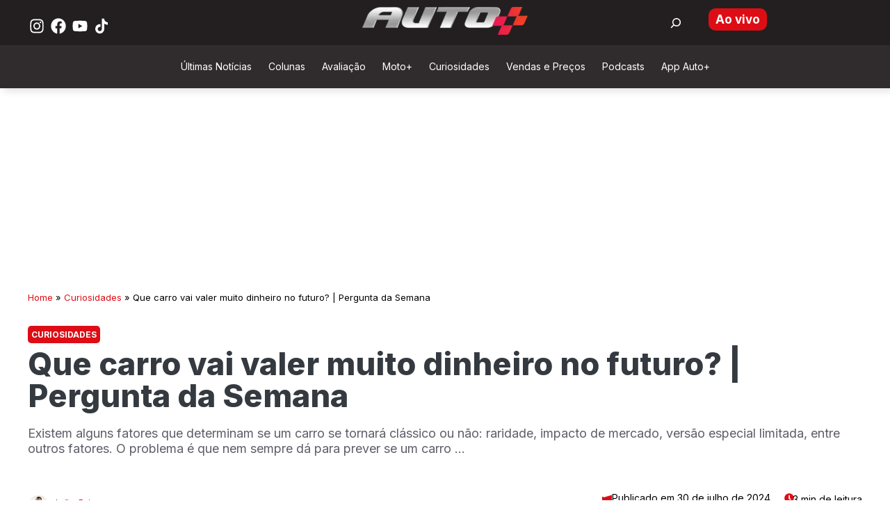

--- FILE ---
content_type: text/html; charset=UTF-8
request_url: https://www.automaistv.com.br/curiosidades/que-carro-vai-valer-muito-dinheiro-no-futuro-pergunta-da-semana/
body_size: 50763
content:
<!DOCTYPE html>
<html lang="pt-BR">
<head>
	<meta charset="UTF-8">
	
        <script type="pmdelayedscript" data-perfmatters-type="text/javascript" data-cfasync="false" data-no-optimize="1" data-no-defer="1" data-no-minify="1">
          !function(a,b,c,d,e,f,g,h){a.RaygunObject=e,a[e]=a[e]||function(){
          (a[e].o=a[e].o||[]).push(arguments)},f=b.createElement(c),g=b.getElementsByTagName(c)[0],
          f.async=1,f.src=d,g.parentNode.insertBefore(f,g),h=a.onerror,a.onerror=function(b,c,d,f,g){
          h&&h(b,c,d,f,g),g||(g=new Error(b)),a[e].q=a[e].q||[],a[e].q.push({
          e:g})}}(window,document,"script","//cdn.raygun.io/raygun4js/raygun.min.js","rg4js");
        </script>
        <script type="pmdelayedscript" data-perfmatters-type="text/javascript" data-cfasync="false" data-no-optimize="1" data-no-defer="1" data-no-minify="1">
        rg4js("apiKey", "zRFt8HZTmyGfEoFoHIcdug");
		rg4js("setVersion", "6.9");
    rg4js("enablePulse", true);
</script><meta name='robots' content='index, follow, max-image-preview:large, max-snippet:-1, max-video-preview:-1' />
<meta name="viewport" content="width=device-width, initial-scale=1">
	<!-- This site is optimized with the Yoast SEO Premium plugin v26.7 (Yoast SEO v26.7) - https://yoast.com/wordpress/plugins/seo/ -->
	<title>Que carro vai valer muito dinheiro no futuro?</title><link rel="preload" href="https://www.automaistv.com.br/wp-content/uploads/2025/11/automais-e1763406725191.webp" as="image" fetchpriority="high" /><link rel="preload" href="https://www.automaistv.com.br/wp-content/uploads/2024/01/volkswagen_up_pepper_7-1200x720.jpeg" as="image" imagesrcset="https://www.automaistv.com.br/wp-content/uploads/2024/01/volkswagen_up_pepper_7-1200x720.jpeg 1200w, https://www.automaistv.com.br/wp-content/uploads/2024/01/volkswagen_up_pepper_7-750x450.jpeg 750w, https://www.automaistv.com.br/wp-content/uploads/2024/01/volkswagen_up_pepper_7-768x461.jpeg 768w, https://www.automaistv.com.br/wp-content/uploads/2024/01/volkswagen_up_pepper_7-990x594.jpeg 990w, https://www.automaistv.com.br/wp-content/uploads/2024/01/volkswagen_up_pepper_7-1320x792.jpeg 1320w, https://www.automaistv.com.br/wp-content/uploads/2024/01/volkswagen_up_pepper_7.jpeg 1366w" imagesizes="(max-width: 768px) 100vw, 651px" fetchpriority="high" /><link rel="preload" href="https://uploads.automaistv.com.br/2024/01/volkswagen_speed_up-1200x720.jpeg" as="image" imagesrcset="https://www.automaistv.com.br/wp-content/uploads/2024/01/volkswagen_speed_up-1200x720.jpeg 1200w, https://www.automaistv.com.br/wp-content/uploads/2024/01/volkswagen_speed_up-750x450.jpeg 750w, https://www.automaistv.com.br/wp-content/uploads/2024/01/volkswagen_speed_up-768x461.jpeg 768w, https://www.automaistv.com.br/wp-content/uploads/2024/01/volkswagen_speed_up-990x594.jpeg 990w, https://www.automaistv.com.br/wp-content/uploads/2024/01/volkswagen_speed_up-1320x792.jpeg 1320w, https://www.automaistv.com.br/wp-content/uploads/2024/01/volkswagen_speed_up.jpeg 1366w" imagesizes="(max-width: 1200px) 1200px, 100vw" fetchpriority="high" /><style id="perfmatters-used-css">.wp-block-button__link{align-content:center;box-sizing:border-box;cursor:pointer;display:inline-block;height:100%;text-align:center;word-break:break-word;}:where(.wp-block-button__link){border-radius:9999px;box-shadow:none;padding:calc(.667em + 2px) calc(1.333em + 2px);text-decoration:none;}.wp-block-button[style*=text-decoration] .wp-block-button__link{text-decoration:inherit;}:root :where(.wp-block-button .wp-block-button__link.is-style-outline),:root :where(.wp-block-button.is-style-outline>.wp-block-button__link){border:2px solid;padding:.667em 1.333em;}:root :where(.wp-block-button .wp-block-button__link.is-style-outline:not(.has-text-color)),:root :where(.wp-block-button.is-style-outline>.wp-block-button__link:not(.has-text-color)){color:currentColor;}:root :where(.wp-block-button .wp-block-button__link.is-style-outline:not(.has-background)),:root :where(.wp-block-button.is-style-outline>.wp-block-button__link:not(.has-background)){background-color:initial;background-image:none;}:where(.wp-block-columns){margin-bottom:1.75em;}:where(.wp-block-columns.has-background){padding:1.25em 2.375em;}:where(.wp-block-post-comments input[type=submit]){border:none;}:where(.wp-block-cover-image:not(.has-text-color)),:where(.wp-block-cover:not(.has-text-color)){color:#fff;}:where(.wp-block-cover-image.is-light:not(.has-text-color)),:where(.wp-block-cover.is-light:not(.has-text-color)){color:#000;}:root :where(.wp-block-cover h1:not(.has-text-color)),:root :where(.wp-block-cover h2:not(.has-text-color)),:root :where(.wp-block-cover h3:not(.has-text-color)),:root :where(.wp-block-cover h4:not(.has-text-color)),:root :where(.wp-block-cover h5:not(.has-text-color)),:root :where(.wp-block-cover h6:not(.has-text-color)),:root :where(.wp-block-cover p:not(.has-text-color)){color:inherit;}.wp-block-embed{overflow-wrap:break-word;}.wp-block-embed :where(figcaption){margin-bottom:1em;margin-top:.5em;}.wp-block-embed iframe{max-width:100%;}.wp-block-embed__wrapper{position:relative;}.wp-embed-responsive .wp-has-aspect-ratio .wp-block-embed__wrapper:before{content:"";display:block;padding-top:50%;}.wp-embed-responsive .wp-has-aspect-ratio iframe{bottom:0;height:100%;left:0;position:absolute;right:0;top:0;width:100%;}.wp-embed-responsive .wp-embed-aspect-16-9 .wp-block-embed__wrapper:before{padding-top:56.25%;}:where(.wp-block-file){margin-bottom:1.5em;}:where(.wp-block-file__button){border-radius:2em;display:inline-block;padding:.5em 1em;}:where(.wp-block-file__button):is(a):active,:where(.wp-block-file__button):is(a):focus,:where(.wp-block-file__button):is(a):hover,:where(.wp-block-file__button):is(a):visited{box-shadow:none;color:#fff;opacity:.85;text-decoration:none;}:where(.wp-block-group.wp-block-group-is-layout-constrained){position:relative;}.wp-block-image>a,.wp-block-image>figure>a{display:inline-block;}.wp-block-image img{box-sizing:border-box;height:auto;max-width:100%;vertical-align:bottom;}.wp-block-image[style*=border-radius] img,.wp-block-image[style*=border-radius]>a{border-radius:inherit;}.wp-block-image :where(figcaption){margin-bottom:1em;margin-top:.5em;}.wp-block-image figure{margin:0;}@keyframes show-content-image{0%{visibility:hidden;}99%{visibility:hidden;}to{visibility:visible;}}@keyframes turn-on-visibility{0%{opacity:0;}to{opacity:1;}}@keyframes turn-off-visibility{0%{opacity:1;visibility:visible;}99%{opacity:0;visibility:visible;}to{opacity:0;visibility:hidden;}}@keyframes lightbox-zoom-in{0%{transform:translate(calc(( -100vw + var(--wp--lightbox-scrollbar-width) ) / 2 + var(--wp--lightbox-initial-left-position)),calc(-50vh + var(--wp--lightbox-initial-top-position))) scale(var(--wp--lightbox-scale));}to{transform:translate(-50%,-50%) scale(1);}}@keyframes lightbox-zoom-out{0%{transform:translate(-50%,-50%) scale(1);visibility:visible;}99%{visibility:visible;}to{transform:translate(calc(( -100vw + var(--wp--lightbox-scrollbar-width) ) / 2 + var(--wp--lightbox-initial-left-position)),calc(-50vh + var(--wp--lightbox-initial-top-position))) scale(var(--wp--lightbox-scale));visibility:hidden;}}:where(.wp-block-latest-comments:not([style*=line-height] .wp-block-latest-comments__comment)){line-height:1.1;}:where(.wp-block-latest-comments:not([style*=line-height] .wp-block-latest-comments__comment-excerpt p)){line-height:1.8;}:root :where(.wp-block-latest-posts.is-grid){padding:0;}:root :where(.wp-block-latest-posts.wp-block-latest-posts__list){padding-left:0;}ol,ul{box-sizing:border-box;}:root :where(.wp-block-list.has-background){padding:1.25em 2.375em;}.wp-block-navigation{position:relative;--navigation-layout-justification-setting:flex-start;--navigation-layout-direction:row;--navigation-layout-wrap:wrap;--navigation-layout-justify:flex-start;--navigation-layout-align:center;}.wp-block-navigation ul{margin-bottom:0;margin-left:0;margin-top:0;padding-left:0;}.wp-block-navigation ul,.wp-block-navigation ul li{list-style:none;padding:0;}.wp-block-navigation .wp-block-navigation-item{align-items:center;display:flex;position:relative;}.wp-block-navigation .wp-block-navigation-item__content{display:block;}.wp-block-navigation .wp-block-navigation-item__content.wp-block-navigation-item__content{color:inherit;}.wp-block-navigation :where(a),.wp-block-navigation :where(a:active),.wp-block-navigation :where(a:focus){text-decoration:none;}.wp-block-navigation.is-vertical{--navigation-layout-direction:column;--navigation-layout-justify:initial;--navigation-layout-align:flex-start;}.wp-block-navigation.no-wrap{--navigation-layout-wrap:nowrap;}.wp-block-navigation.items-justified-center{--navigation-layout-justification-setting:center;--navigation-layout-justify:center;}.wp-block-navigation.items-justified-center.is-vertical{--navigation-layout-align:center;}button.wp-block-navigation-item__content{background-color:initial;border:none;color:currentColor;font-family:inherit;font-size:inherit;font-style:inherit;font-weight:inherit;letter-spacing:inherit;line-height:inherit;text-align:left;text-transform:inherit;}.wp-block-navigation .wp-block-page-list,.wp-block-navigation__container,.wp-block-navigation__responsive-close,.wp-block-navigation__responsive-container,.wp-block-navigation__responsive-container-content,.wp-block-navigation__responsive-dialog{gap:inherit;}:where(.wp-block-navigation.has-background .wp-block-navigation-item a:not(.wp-element-button)),:where(.wp-block-navigation.has-background .wp-block-navigation-submenu a:not(.wp-element-button)){padding:.5em 1em;}:where(.wp-block-navigation .wp-block-navigation__submenu-container .wp-block-navigation-item a:not(.wp-element-button)),:where(.wp-block-navigation .wp-block-navigation__submenu-container .wp-block-navigation-submenu a:not(.wp-element-button)),:where(.wp-block-navigation .wp-block-navigation__submenu-container .wp-block-navigation-submenu button.wp-block-navigation-item__content),:where(.wp-block-navigation .wp-block-navigation__submenu-container .wp-block-pages-list__item button.wp-block-navigation-item__content){padding:.5em 1em;}.wp-block-navigation__container{align-items:var(--navigation-layout-align,initial);display:flex;flex-direction:var(--navigation-layout-direction,initial);flex-wrap:var(--navigation-layout-wrap,wrap);justify-content:var(--navigation-layout-justify,initial);list-style:none;margin:0;padding-left:0;}.wp-block-navigation__container .is-responsive{display:none;}.wp-block-navigation__container:only-child,.wp-block-page-list:only-child{flex-grow:1;}@keyframes overlay-menu__fade-in-animation{0%{opacity:0;transform:translateY(.5em);}to{opacity:1;transform:translateY(0);}}.wp-block-navigation__responsive-container{bottom:0;display:none;left:0;position:fixed;right:0;top:0;}.wp-block-navigation__responsive-container :where(.wp-block-navigation-item a){color:inherit;}.wp-block-navigation__responsive-container .wp-block-navigation__responsive-container-content{align-items:var(--navigation-layout-align,initial);display:flex;flex-direction:var(--navigation-layout-direction,initial);flex-wrap:var(--navigation-layout-wrap,wrap);justify-content:var(--navigation-layout-justify,initial);}.wp-block-navigation__responsive-container:not(.is-menu-open.is-menu-open){background-color:inherit !important;color:inherit !important;}@media (min-width:600px){.wp-block-navigation__responsive-container:not(.hidden-by-default):not(.is-menu-open){background-color:inherit;display:block;position:relative;width:100%;z-index:auto;}.wp-block-navigation__responsive-container:not(.hidden-by-default):not(.is-menu-open) .wp-block-navigation__responsive-container-close{display:none;}}.wp-block-navigation__responsive-container-close,.wp-block-navigation__responsive-container-open{background:rgba(0,0,0,0);border:none;color:currentColor;cursor:pointer;margin:0;padding:0;text-transform:inherit;vertical-align:middle;}.wp-block-navigation__responsive-container-close svg,.wp-block-navigation__responsive-container-open svg{fill:currentColor;display:block;height:24px;pointer-events:none;width:24px;}.wp-block-navigation__responsive-container-open{display:flex;}.wp-block-navigation__responsive-container-open.wp-block-navigation__responsive-container-open.wp-block-navigation__responsive-container-open{font-family:inherit;font-size:inherit;font-weight:inherit;}@media (min-width:600px){.wp-block-navigation__responsive-container-open:not(.always-shown){display:none;}}.wp-block-navigation__responsive-container-close{position:absolute;right:0;top:0;z-index:2;}.wp-block-navigation__responsive-container-close.wp-block-navigation__responsive-container-close.wp-block-navigation__responsive-container-close{font-family:inherit;font-size:inherit;font-weight:inherit;}.wp-block-navigation__responsive-close{width:100%;}.wp-block-navigation__responsive-close:focus{outline:none;}.wp-block-navigation__responsive-dialog{position:relative;}.wp-block-navigation .wp-block-navigation-item__label{overflow-wrap:break-word;}.wp-block-navigation .wp-block-navigation-item{background-color:inherit;}:root :where(p.has-background){padding:1.25em 2.375em;}:where(p.has-text-color:not(.has-link-color)) a{color:inherit;}:where(.wp-block-post-comments-form) input:not([type=submit]),:where(.wp-block-post-comments-form) textarea{border:1px solid #949494;font-family:inherit;font-size:1em;}:where(.wp-block-post-comments-form) input:where(:not([type=submit]):not([type=checkbox])),:where(.wp-block-post-comments-form) textarea{padding:calc(.667em + 2px);}:where(.wp-block-post-excerpt){box-sizing:border-box;margin-bottom:var(--wp--style--block-gap);margin-top:var(--wp--style--block-gap);}:where(.wp-block-preformatted.has-background){padding:1.25em 2.375em;}.wp-block-search__button{margin-left:10px;word-break:normal;}.wp-block-search__button svg{height:1.25em;min-height:24px;min-width:24px;width:1.25em;fill:currentColor;vertical-align:text-bottom;}:where(.wp-block-search__button){border:1px solid #ccc;padding:6px 10px;}.wp-block-search__inside-wrapper{display:flex;flex:auto;flex-wrap:nowrap;max-width:100%;}.wp-block-search__label{width:100%;}.wp-block-search__input{appearance:none;border:1px solid #949494;flex-grow:1;margin-left:0;margin-right:0;min-width:3rem;padding:8px;text-decoration:unset !important;}:where(.wp-block-search__input){font-family:inherit;font-size:inherit;font-style:inherit;font-weight:inherit;letter-spacing:inherit;line-height:inherit;text-transform:inherit;}:where(.wp-block-search__button-inside .wp-block-search__inside-wrapper){border:1px solid #949494;box-sizing:border-box;padding:4px;}:where(.wp-block-search__button-inside .wp-block-search__inside-wrapper) .wp-block-search__input{border:none;border-radius:0;padding:0 4px;}:where(.wp-block-search__button-inside .wp-block-search__inside-wrapper) .wp-block-search__input:focus{outline:none;}:where(.wp-block-search__button-inside .wp-block-search__inside-wrapper) :where(.wp-block-search__button){padding:4px 8px;}.wp-block-separator{border:none;border-top:2px solid;}:root :where(.wp-block-separator.is-style-dots){height:auto;line-height:1;text-align:center;}:root :where(.wp-block-separator.is-style-dots):before{color:currentColor;content:"···";font-family:serif;font-size:1.5em;letter-spacing:2em;padding-left:2em;}:root :where(.wp-block-site-logo.is-style-rounded){border-radius:9999px;}:root :where(.wp-block-social-links .wp-social-link a){padding:.25em;}:root :where(.wp-block-social-links.is-style-logos-only .wp-social-link a){padding:0;}:root :where(.wp-block-social-links.is-style-pill-shape .wp-social-link a){padding-left:.6666666667em;padding-right:.6666666667em;}.wp-block-spacer{clear:both;}:root :where(.wp-block-tag-cloud.is-style-outline){display:flex;flex-wrap:wrap;gap:1ch;}:root :where(.wp-block-tag-cloud.is-style-outline a){border:1px solid;font-size:unset !important;margin-right:0;padding:1ch 2ch;text-decoration:none !important;}:root :where(.wp-block-table-of-contents){box-sizing:border-box;}:where(.wp-block-term-description){box-sizing:border-box;margin-bottom:var(--wp--style--block-gap);margin-top:var(--wp--style--block-gap);}:where(pre.wp-block-verse){font-family:inherit;}.editor-styles-wrapper,.entry-content{counter-reset:footnotes;}a[data-fn].fn{counter-increment:footnotes;display:inline-flex;font-size:smaller;text-decoration:none;text-indent:-9999999px;vertical-align:super;}a[data-fn].fn:after{content:"[" counter(footnotes) "]";float:left;text-indent:0;}.wp-element-button{cursor:pointer;}:root{--wp--preset--font-size--normal:16px;--wp--preset--font-size--huge:42px;}.items-justified-center{justify-content:center;}.screen-reader-text{border:0;clip-path:inset(50%);height:1px;margin:-1px;overflow:hidden;padding:0;position:absolute;width:1px;word-wrap:normal !important;}.screen-reader-text:focus{background-color:#ddd;clip-path:none;color:#444;display:block;font-size:1em;height:auto;left:5px;line-height:normal;padding:15px 23px 14px;text-decoration:none;top:5px;width:auto;z-index:100000;}html :where(.has-border-color){border-style:solid;}html :where([style*=border-top-color]){border-top-style:solid;}html :where([style*=border-right-color]){border-right-style:solid;}html :where([style*=border-bottom-color]){border-bottom-style:solid;}html :where([style*=border-left-color]){border-left-style:solid;}html :where([style*=border-width]){border-style:solid;}html :where([style*=border-top-width]){border-top-style:solid;}html :where([style*=border-right-width]){border-right-style:solid;}html :where([style*=border-bottom-width]){border-bottom-style:solid;}html :where([style*=border-left-width]){border-left-style:solid;}html :where(img[class*=wp-image-]){height:auto;max-width:100%;}:where(figure){margin:0 0 1em;}html :where(.is-position-sticky){--wp-admin--admin-bar--position-offset:var(--wp-admin--admin-bar--height,0px);}@media screen and (max-width:600px){html :where(.is-position-sticky){--wp-admin--admin-bar--position-offset:0px;}}:root{--wp-admin-theme-color:#3858e9;--wp-admin-theme-color--rgb:56,88,233;--wp-admin-theme-color-darker-10:#2145e6;--wp-admin-theme-color-darker-10--rgb:33,69,230;--wp-admin-theme-color-darker-20:#183ad6;--wp-admin-theme-color-darker-20--rgb:24,58,214;--wp-admin-border-width-focus:2px;}@media (min-resolution:192dpi){:root{--wp-admin-border-width-focus:1.5px;}}@keyframes components-animate__appear-animation{0%{transform:translateY(-2em) scaleY(0) scaleX(0);}to{transform:translateY(0) scaleY(1) scaleX(1);}}@keyframes components-animate__slide-in-animation{to{transform:translateX(0);}}@keyframes components-animate__loading{0%{opacity:.5;}50%{opacity:1;}to{opacity:.5;}}.components-button:hover:not(:disabled,[aria-disabled=true]),.components-button[aria-expanded=true]{color:var(--wp-components-color-accent,var(--wp-admin-theme-color,#3858e9));}.components-button.is-secondary:hover:not(:disabled,[aria-disabled=true],.is-pressed){background:color-mix(in srgb,var(--wp-components-color-accent,var(--wp-admin-theme-color,#3858e9)) 4%,rgba(0,0,0,0));box-shadow:inset 0 0 0 1px var(--wp-components-color-accent-darker-20,var(--wp-admin-theme-color-darker-20,#183ad6));color:var(--wp-components-color-accent-darker-20,var(--wp-admin-theme-color-darker-20,#183ad6));}.components-button.is-tertiary:hover:not(:disabled,[aria-disabled=true],.is-pressed){background:color-mix(in srgb,var(--wp-components-color-accent,var(--wp-admin-theme-color,#3858e9)) 4%,rgba(0,0,0,0));color:var(--wp-components-color-accent-darker-20,var(--wp-admin-theme-color-darker-20,#183ad6));}.components-button.is-tertiary:active:not(:disabled,[aria-disabled=true]){background:color-mix(in srgb,var(--wp-components-color-accent,var(--wp-admin-theme-color,#3858e9)) 8%,rgba(0,0,0,0));}.components-button.is-destructive:not(.is-primary):not(.is-secondary):not(.is-tertiary):not(.is-link):hover:not(:disabled,[aria-disabled=true]){color:#710d0d;}.components-button.is-destructive:not(.is-primary):not(.is-secondary):not(.is-tertiary):not(.is-link):active:not(:disabled,[aria-disabled=true]){background:#ccc;}.components-button.is-destructive.is-secondary:hover:not(:disabled,[aria-disabled=true]),.components-button.is-destructive.is-tertiary:hover:not(:disabled,[aria-disabled=true]){background:rgba(204,24,24,.04);}.components-button.is-destructive.is-secondary:active:not(:disabled,[aria-disabled=true]),.components-button.is-destructive.is-tertiary:active:not(:disabled,[aria-disabled=true]){background:rgba(204,24,24,.08);}.components-button:not(:disabled,[aria-disabled=true]):active{color:var(--wp-components-color-foreground,#1e1e1e);}.components-button.is-pressed:hover:not(:disabled,[aria-disabled=true]),.components-button.is-pressed:not(:disabled,[aria-disabled=true]){background:var(--wp-components-color-foreground,#1e1e1e);}@keyframes components-button__busy-animation{0%{background-position:200px 0;}}.components-form-toggle input.components-form-toggle__input[type=checkbox]:not(:disabled,[aria-disabled=true]){cursor:pointer;}[role=region]{position:relative;}@keyframes __wp-base-styles-fade-in{0%{opacity:0;}to{opacity:1;}}@keyframes __wp-base-styles-fade-out{0%{opacity:1;}to{opacity:0;}}@keyframes components-modal__appear-animation{0%{opacity:0;transform:scale(.9);}to{opacity:1;transform:scale(1);}}@keyframes components-modal__disappear-animation{0%{opacity:1;transform:scale(1);}to{opacity:0;transform:scale(.9);}}@keyframes components-resizable-box__top-bottom-animation{0%{opacity:0;transform:scaleX(0);}to{opacity:1;transform:scaleX(1);}}@keyframes components-resizable-box__left-right-animation{0%{opacity:0;transform:scaleY(0);}to{opacity:1;transform:scaleY(1);}}@keyframes components-button__appear-animation{0%{transform:scaleY(0);}to{transform:scaleY(1);}}:root{--wp-admin-theme-color:#007cba;--wp-admin-theme-color--rgb:0,124,186;--wp-admin-theme-color-darker-10:#006ba1;--wp-admin-theme-color-darker-10--rgb:0,107,161;--wp-admin-theme-color-darker-20:#005a87;--wp-admin-theme-color-darker-20--rgb:0,90,135;--wp-admin-border-width-focus:2px;--wp-block-synced-color:#7a00df;--wp-block-synced-color--rgb:122,0,223;--wp-bound-block-color:var(--wp-block-synced-color);}@media (min-resolution:192dpi){:root{--wp-admin-border-width-focus:1.5px;}}:root{--wp-admin-theme-color:#007cba;--wp-admin-theme-color--rgb:0,124,186;--wp-admin-theme-color-darker-10:#006ba1;--wp-admin-theme-color-darker-10--rgb:0,107,161;--wp-admin-theme-color-darker-20:#005a87;--wp-admin-theme-color-darker-20--rgb:0,90,135;--wp-admin-border-width-focus:2px;--wp-block-synced-color:#7a00df;--wp-block-synced-color--rgb:122,0,223;--wp-bound-block-color:var(--wp-block-synced-color);}@media (min-resolution:192dpi){:root{--wp-admin-border-width-focus:1.5px;}}iframe[name=editor-canvas]{background-color:#ddd;box-sizing:border-box;display:block;height:100%;width:100%;}@media not (prefers-reduced-motion){iframe[name=editor-canvas]{transition:all .4s cubic-bezier(.46,.03,.52,.96);}}@keyframes hide-during-dragging{to{position:fixed;transform:translate(9999px,9999px);}}.items-justified-center{justify-content:center;}@keyframes loadingpulse{0%{opacity:1;}50%{opacity:0;}to{opacity:1;}}@keyframes __wp-base-styles-fade-in{0%{opacity:0;}to{opacity:1;}}:root{--wp-admin-theme-color:#007cba;--wp-admin-theme-color--rgb:0,124,186;--wp-admin-theme-color-darker-10:#006ba1;--wp-admin-theme-color-darker-10--rgb:0,107,161;--wp-admin-theme-color-darker-20:#005a87;--wp-admin-theme-color-darker-20--rgb:0,90,135;--wp-admin-border-width-focus:2px;--wp-block-synced-color:#7a00df;--wp-block-synced-color--rgb:122,0,223;--wp-bound-block-color:var(--wp-block-synced-color);}@media (min-resolution:192dpi){:root{--wp-admin-border-width-focus:1.5px;}}:root{--wp-admin-theme-color:#007cba;--wp-admin-theme-color--rgb:0,124,186;--wp-admin-theme-color-darker-10:#006ba1;--wp-admin-theme-color-darker-10--rgb:0,107,161;--wp-admin-theme-color-darker-20:#005a87;--wp-admin-theme-color-darker-20--rgb:0,90,135;--wp-admin-border-width-focus:2px;--wp-block-synced-color:#7a00df;--wp-block-synced-color--rgb:122,0,223;--wp-bound-block-color:var(--wp-block-synced-color);}@media (min-resolution:192dpi){:root{--wp-admin-border-width-focus:1.5px;}}:root{--wp-admin-theme-color:#007cba;--wp-admin-theme-color--rgb:0,124,186;--wp-admin-theme-color-darker-10:#006ba1;--wp-admin-theme-color-darker-10--rgb:0,107,161;--wp-admin-theme-color-darker-20:#005a87;--wp-admin-theme-color-darker-20--rgb:0,90,135;--wp-admin-border-width-focus:2px;--wp-block-synced-color:#7a00df;--wp-block-synced-color--rgb:122,0,223;--wp-bound-block-color:var(--wp-block-synced-color);}@media (min-resolution:192dpi){:root{--wp-admin-border-width-focus:1.5px;}}@keyframes editor-post-publish-panel__slide-in-animation{to{transform:translateX(0);}}.wp-block-senff-sticky-block{padding-top:1px;padding-bottom:1px;margin-top:-1px;margin-bottom:-1px;}.wpcf7 .screen-reader-response{position:absolute;overflow:hidden;clip:rect(1px,1px,1px,1px);clip-path:inset(50%);height:1px;width:1px;margin:-1px;padding:0;border:0;word-wrap:normal !important;}.wpcf7 .hidden-fields-container{display:none;}.wpcf7 form .wpcf7-response-output{margin:2em .5em 1em;padding:.2em 1em;border:2px solid #00a0d2;}.wpcf7 form.init .wpcf7-response-output,.wpcf7 form.resetting .wpcf7-response-output,.wpcf7 form.submitting .wpcf7-response-output{display:none;}.wpcf7-form-control-wrap{position:relative;}@keyframes spin{from{transform:rotate(0deg);}to{transform:rotate(360deg);}}@keyframes blink{from{opacity:0;}50%{opacity:1;}to{opacity:0;}}.wpcf7 [inert]{opacity:.5;}.wpcf7 input[type="file"]{cursor:pointer;}.wpcf7 input[type="file"]:disabled{cursor:default;}.wpcf7 .wpcf7-submit:disabled{cursor:not-allowed;}.wpcf7 input[type="url"],.wpcf7 input[type="email"],.wpcf7 input[type="tel"]{direction:ltr;}@keyframes sgb-focusfade{0%{opacity:0;}30%{opacity:0;}60%{opacity:1;}75%{opacity:1;}}@keyframes pgc-rev-spinner{0%{transform:rotate(-360deg);}100%{transform:rotate(0deg);}}@keyframes pgc-rev-fade-in{from{opacity:0;}to{opacity:1;}}@keyframes pgc-rev-rotate{from{transform:rotate(0deg);}to{transform:rotate(360deg);}}@keyframes cmplz-fadein{from{opacity:0;}to{opacity:1;}}.comment-content a{word-wrap:break-word;}.comment,.comment-list{list-style-type:none;padding:0;margin:0;}.comment-meta .avatar{float:left;margin-right:10px;border-radius:50%;}.entry-meta.comment-metadata{margin-top:0;}.comment-content{margin-top:1.5em;}.comment-respond{margin-top:0;}.comment-form>.form-submit{margin-bottom:0;}.comment-form input,.comment-form-comment{margin-bottom:10px;}.comment-form-comment textarea{resize:vertical;}.comment-form #author,.comment-form #email,.comment-form #url{display:block;}.comment-body{padding:30px 0;}.comment-content{padding:30px;border:1px solid rgba(0,0,0,.05);}.depth-1.parent>.children{border-bottom:1px solid rgba(0,0,0,.05);}.comment .children{padding-left:30px;margin-top:-30px;border-left:1px solid rgba(0,0,0,.05);}.comment-content p:last-child{margin-bottom:0;}.comment-list>.comment:first-child{padding-top:0;margin-top:0;border-top:0;}ol.comment-list{margin-bottom:1.5em;}.one-container .comments-area{margin-top:1.5em;}.comment-content .reply{font-size:85%;}#cancel-comment-reply-link{padding-left:10px;}blockquote,body,dd,dl,dt,fieldset,figure,h1,h2,h3,h4,h5,h6,hr,html,iframe,legend,li,ol,p,pre,textarea,ul{margin:0;padding:0;border:0;}html{font-family:sans-serif;-webkit-text-size-adjust:100%;-ms-text-size-adjust:100%;-webkit-font-smoothing:antialiased;-moz-osx-font-smoothing:grayscale;}main{display:block;}html{box-sizing:border-box;}*,::after,::before{box-sizing:inherit;}button,input,optgroup,select,textarea{font-family:inherit;font-size:100%;margin:0;}[type=search]{-webkit-appearance:textfield;outline-offset:-2px;}[type=search]::-webkit-search-decoration{-webkit-appearance:none;}::-moz-focus-inner{border-style:none;padding:0;}:-moz-focusring{outline:1px dotted ButtonText;}body,button,input,select,textarea{font-family:-apple-system,system-ui,BlinkMacSystemFont,"Segoe UI",Helvetica,Arial,sans-serif,"Apple Color Emoji","Segoe UI Emoji","Segoe UI Symbol";font-weight:400;text-transform:none;font-size:17px;line-height:1.5;}p{margin-bottom:1.5em;}h1,h2,h3,h4,h5,h6{font-family:inherit;font-size:100%;font-style:inherit;font-weight:inherit;}hr{background-color:rgba(0,0,0,.1);border:0;height:1px;margin-bottom:40px;margin-top:40px;}fieldset{padding:0;border:0;min-width:inherit;}h1{font-size:42px;margin-bottom:20px;line-height:1.2em;font-weight:400;text-transform:none;}h2{font-size:35px;margin-bottom:20px;line-height:1.2em;font-weight:400;text-transform:none;}h3{font-size:29px;margin-bottom:20px;line-height:1.2em;font-weight:400;text-transform:none;}ol,ul{margin:0 0 1.5em 3em;}ul{list-style:disc;}ol{list-style:decimal;}li>ol,li>ul{margin-bottom:0;margin-left:1.5em;}b,strong{font-weight:700;}small{font-size:75%;}figure{margin:0;}img{height:auto;max-width:100%;}button,input[type=button],input[type=reset],input[type=submit]{background:#55555e;color:#fff;border:1px solid transparent;cursor:pointer;-webkit-appearance:button;padding:10px 20px;}input[type=email],input[type=number],input[type=password],input[type=search],input[type=tel],input[type=text],input[type=url],select,textarea{border:1px solid;border-radius:0;padding:10px 15px;max-width:100%;}textarea{width:100%;}a,button,input{transition:color .1s ease-in-out,background-color .1s ease-in-out;}a{text-decoration:none;}.button,.wp-block-button .wp-block-button__link{padding:10px 20px;display:inline-block;}.wp-block-button .wp-block-button__link{font-size:inherit;line-height:inherit;}.size-auto,.size-full,.size-large,.size-medium,.size-thumbnail{max-width:100%;height:auto;}.screen-reader-text{border:0;clip:rect(1px,1px,1px,1px);clip-path:inset(50%);height:1px;margin:-1px;overflow:hidden;padding:0;position:absolute !important;width:1px;word-wrap:normal !important;}.screen-reader-text:focus{background-color:#f1f1f1;border-radius:3px;box-shadow:0 0 2px 2px rgba(0,0,0,.6);clip:auto !important;clip-path:none;color:#21759b;display:block;font-size:.875rem;font-weight:700;height:auto;left:5px;line-height:normal;padding:15px 23px 14px;text-decoration:none;top:5px;width:auto;z-index:100000;}#primary[tabindex="-1"]:focus{outline:0;}.main-navigation{z-index:100;padding:0;clear:both;display:block;}.main-navigation a{display:block;text-decoration:none;font-weight:400;text-transform:none;font-size:15px;}.main-navigation ul{list-style:none;margin:0;padding-left:0;}.main-navigation .main-nav ul li a{padding-left:20px;padding-right:20px;line-height:60px;}.inside-navigation{position:relative;}.main-navigation .inside-navigation{display:flex;align-items:center;flex-wrap:wrap;justify-content:space-between;}.main-navigation .main-nav>ul{display:flex;flex-wrap:wrap;align-items:center;}.main-navigation li{position:relative;}.main-navigation .menu-bar-items{display:flex;align-items:center;font-size:15px;}.main-navigation .menu-bar-items a{color:inherit;}.main-navigation .menu-bar-item{position:relative;}.main-navigation .menu-bar-item>a{padding-left:20px;padding-right:20px;line-height:60px;}.sidebar .main-navigation .main-nav{flex-basis:100%;}.sidebar .main-navigation .main-nav>ul{flex-direction:column;}.sidebar .main-navigation .menu-bar-items{margin:0 auto;}.main-navigation ul ul{display:block;box-shadow:1px 1px 0 rgba(0,0,0,.1);float:left;position:absolute;left:-99999px;opacity:0;z-index:99999;width:200px;text-align:left;top:auto;transition:opacity 80ms linear;transition-delay:0s;pointer-events:none;height:0;overflow:hidden;}.main-navigation ul ul a{display:block;}.main-navigation ul ul li{width:100%;}.main-navigation .main-nav ul ul li a{line-height:normal;padding:10px 20px;font-size:14px;}.main-navigation .main-nav ul li.menu-item-has-children>a{padding-right:0;position:relative;}.main-navigation:not(.toggled) ul li.sfHover>ul,.main-navigation:not(.toggled) ul li:hover>ul{left:auto;opacity:1;transition-delay:150ms;pointer-events:auto;height:auto;overflow:visible;}.main-navigation:not(.toggled) ul ul li.sfHover>ul,.main-navigation:not(.toggled) ul ul li:hover>ul{left:100%;top:0;}.nav-float-right .main-navigation ul ul ul{top:0;}.menu-item-has-children .dropdown-menu-toggle{display:inline-block;height:100%;clear:both;padding-right:20px;padding-left:10px;}.menu-item-has-children ul .dropdown-menu-toggle{padding-top:10px;padding-bottom:10px;margin-top:-10px;}.sidebar .menu-item-has-children .dropdown-menu-toggle,nav ul ul .menu-item-has-children .dropdown-menu-toggle{float:right;}.widget-area .main-navigation li{float:none;display:block;width:100%;padding:0;margin:0;}.site-logo{display:inline-block;max-width:100%;}.entry-content:not(:first-child),.entry-summary:not(:first-child),.page-content:not(:first-child){margin-top:2em;}.entry-header,.site-content{word-wrap:break-word;}.entry-meta{font-size:85%;margin-top:.5em;line-height:1.5;}footer.entry-meta{margin-top:2em;}.entry-content>p:last-child,.entry-summary>p:last-child,.page-content>p:last-child,.read-more-container,.taxonomy-description p:last-child{margin-bottom:0;}.wp-block-image figcaption{font-size:13px;text-align:center;}embed,iframe,object{max-width:100%;}.widget-area .widget{padding:40px;}.footer-widgets .widget :last-child,.sidebar .widget :last-child{margin-bottom:0;}.widget ol,.widget ul{margin:0;}.widget .search-field{width:100%;}.footer-widgets .widget:last-child,.sidebar .widget:last-child{margin-bottom:0;}.widget ul li{list-style-type:none;position:relative;margin-bottom:.5em;}.widget ul li ul{margin-left:1em;margin-top:.5em;}.site-content{display:flex;}.grid-container{margin-left:auto;margin-right:auto;max-width:1200px;}.page-header,.sidebar .widget,.site-main>*{margin-bottom:20px;}.one-container.both-right .site-main,.one-container.right-sidebar .site-main{margin-right:40px;}.one-container .site-content{padding:40px;}.widget-area .main-navigation{margin-bottom:20px;}.one-container .site-main>:last-child,.separate-containers .site-main>:last-child{margin-bottom:0;}.sidebar .grid-container{max-width:100%;width:100%;}.gp-icon{display:inline-flex;align-self:center;}.gp-icon svg{height:1em;width:1em;top:.125em;position:relative;fill:currentColor;}.close-search .icon-search svg:first-child,.icon-menu-bars svg:nth-child(2),.icon-search svg:nth-child(2),.toggled .icon-menu-bars svg:first-child{display:none;}.entry-meta .gp-icon{margin-right:.6em;opacity:.7;}.container.grid-container{width:auto;}.menu-toggle,.mobile-bar-items,.sidebar-nav-mobile{display:none;}.menu-toggle{padding:0 20px;line-height:60px;margin:0;font-weight:400;text-transform:none;font-size:15px;cursor:pointer;}button.menu-toggle{background-color:transparent;flex-grow:1;border:0;text-align:center;}button.menu-toggle:active,button.menu-toggle:focus,button.menu-toggle:hover{background-color:transparent;}.has-menu-bar-items button.menu-toggle{flex-grow:0;}@media (max-width:768px){.hide-on-mobile{display:none !important;}a,body,button,input,select,textarea{transition:all 0s ease-in-out;}.site-content{flex-direction:column;}.container .site-content .content-area{width:auto;}.is-left-sidebar.sidebar,.is-right-sidebar.sidebar{width:auto;order:initial;}#main{margin-left:0;margin-right:0;}body:not(.no-sidebar) #main{margin-bottom:0;}.comment .children{padding-left:10px;margin-left:0;}.entry-meta{font-size:inherit;}.entry-meta a{line-height:1.8em;}}img.avatar.avatar-30.photo.avatar.author-avatar{border-radius:50% !important;}.inside-article figure img{background:#d7d7d7;}.menu-editoriais-rodape .wp-block-navigation__container{display:grid;grid-template-columns:repeat(3,1fr);gap:.5rem 1rem;}input#submit{background:#231f20 !important;border-radius:8px !important;}.reply{margin-top:10px;}.comment-respond  input,.comment-respond  textarea{border:1px solid #d3d3d3 !important;border-radius:8px !important;}div#pp-video{min-height:306px;}.rodape li.has-small-font-size.wp-block-navigation-item.wp-block-navigation-link a{font-size:13px !important;}.site-footer a.wp-block-navigation-item__content{margin-left:0px !important;}.has-small-font-size{font-size:revert !important;}.yoast-breadcrumbs{font-size:13px !important;}.wp-block-outermost-social-sharing-link{border-radius:3px;}.wp-block-image figcaption{font-size:13px;text-align:center;font-style:italic !important;}span.tempo-leitura{font-size:14px !important;}.thumb-destaque img{border-radius:10px !important;margin-bottom:30px;}.wp-block-ph-search-modal__form-controls{border:1px solid #323232;border-radius:25px;}header.wp-block-ph-search-modal__header{display:none;}#generate-slideout-menu input#wp-block-search__input-2{color:#fff;font-size:13px;}a.post-tag{margin-right:10px;border:1px solid;padding:5px 8px;font-size:12px;font-weight:700;border-radius:5px;display:inline-block;margin-bottom:5px;}ul.wp-block-navigation__container li a:hover{color:#ff2b33 !important;}.wp-block-heading{margin-bottom:15px !important;}.single-post time.entry-date.published::before{content:"Publicado em ";}.relacionados time.entry-date.published::before{display:none;}a.wp-block-navigation-item__content{margin:0px 12px;}.ao-vivo-btn{top:-5px;}.wp-block-ph-search-modal__button{color:#fff !important;}button.wp-block-ph-search-modal__button:hover{background:none !important;color:#de0d15 !important;}input[type="text"],input[type="email"],input[type="url"],input[type="password"],input[type="search"],input[type="tel"],input[type="number"],textarea,select{background:none !important;border:none !important;}input.wpcf7-form-control.wpcf7-text{background:#fff !important;}.wp-block-separator{border:1px !important;}.single-post h2.wp-block-heading{margin-bottom:0px;margin-top:50px;}h3.wp-block-heading,h4.wp-block-heading{margin-bottom:0px;margin-top:30px;}time.entry-date.updated-date::before{content:"Atualizado em ";}.inside-right-sidebar{margin-top:-20px;}.newsletter-lateral p{margin-bottom:10px;}.widget-area .widget{padding-right:0px !important;}.site-footer span.wp-block-navigation-item__label{text-transform:unset !important;font-weight:inherit !important;}input.wpcf7-form-control.wpcf7-submit.has-spinner{background:#000;font-weight:700;text-transform:uppercase;font-size:15px;}input.wpcf7-form-control{font-size:13px;width:100%;border:none;border-radius:10px;}label.wp-block-search__label{display:none !important;}form.wp-block-search__button-outside.wp-block-search__text-button.wp-block-search{width:100% !important;}button.wp-block-search__button.wp-element-button{font-size:13px !important;}input#wp-block-search__input-2{background:none !important;border:none !important;}#generate-slideout-menu input#wp-block-search__input-2::placeholder{color:#fff;font-size:13px !important;}.wp-block-image img{border-radius:10px !important;}button.wp-block-search__button.wp-element-button{background:#850b0f;}button.wp-block-search__button.wp-element-button{padding:5px 15px;}button.wp-block-search__button.wp-element-button::before{content:url("/wp-content/uploads/2025/02/magnifying-glass.png");position:relative !important;top:1px !important;}button.wp-block-search__button.wp-element-button{height:40px !important;}.wp-block-search__inside-wrapper{height:41px;}nav#generate-slideout-menu{width:350px;padding:20px;}.wp-block-search__inside-wrapper{border:1px solid #d7d7d7;border-radius:25px;}button.wp-block-search__button.wp-element-button{border-radius:0px 25px 25px 0px;border:1px solid #850b0f;max-height:39px !important;}button.wp-block-search__button.wp-element-button::before{position:relative;top:5px;}@media (max-width: 600px){.comments-area{padding:20px;}.main-navigation .menu-toggle{transition:none !important;}.main-navigation ul ul{transition:none !important;}.entry-content{padding-left:20px;padding-right:20px;}.wp-block-outermost-social-sharing-link{border-radius:0px;}ul.wp-block-outermost-social-sharing.is-layout-flex.wp-block-social-sharing-is-layout-flex{margin-bottom:0px !important;}.wp-block-outermost-social-sharing:where(.is-layout-flex){gap:0px !important;}a.wp-block-outermost-social-sharing-link-anchor{display:block !important;width:100%;text-align:center;}.wp-block-outermost-social-sharing{align-items:center !important;}li.outermost-social-sharing-link{width:20% !important;}.menu-editoriais-rodape .wp-block-navigation__container{display:grid;grid-template-columns:repeat(2,1fr) !important;gap:.5rem 1rem;}p.gb-headline.gb-headline-4d95fe07.linha-mobile.publicado{width:100%;}span.tempo-leitura{font-size:14px !important;}.gp-icon svg{color:#fff;width:1.3em;height:1.3em;}nav#mobile-header{background:#1d2327;}button.wp-block-search__button.wp-element-button{border:none !important;height:unset !important;}input.wpcf7-form-control.wpcf7-text{background:#fff !important;}div#content{width:100% !important;max-width:unset !important;padding:0px;}input.wpcf7-form-control::placeholder{font-size:12px !important;}input.wpcf7-form-control{padding-left:10px !important;}.widget-area .widget{padding:20px !important;margin-top:30px !important;}.slideout-navigation.do-overlay .menu-item-has-children .dropdown-menu-toggle{border-left:none !important;}}.slideout-navigation.main-navigation:not(.is-open):not(.slideout-transition){display:none;}.slideout-navigation.main-navigation:not(.slideout-transition).do-overlay{opacity:1;}button.slideout-exit:hover{background-color:transparent;}.slideout-navigation button.slideout-exit{background:0 0;width:100%;text-align:left;padding-top:20px;padding-bottom:20px;box-sizing:border-box;border:0;}.slideout-navigation .main-nav,.slideout-navigation .slideout-widget:not(:last-child){margin-bottom:40px;}.slideout-navigation:not(.do-overlay) .main-nav{width:100%;box-sizing:border-box;}.slideout-navigation .slideout-menu{display:block;}#generate-slideout-menu{z-index:100001;}#generate-slideout-menu .slideout-menu li{float:none;width:100%;clear:both;text-align:left;}#generate-slideout-menu.do-overlay li{text-align:center;}#generate-slideout-menu.main-navigation ul ul{display:none;}#generate-slideout-menu .slideout-menu li.sfHover>ul,#generate-slideout-menu .slideout-menu li:hover>ul{display:none;}#generate-slideout-menu.main-navigation .main-nav ul ul{position:relative;top:0;left:0;width:100%;}.slideout-toggle:not(.has-svg-icon) a:before{content:"";font-family:"GP Premium";line-height:1em;width:1.28571429em;text-align:center;display:inline-block;position:relative;top:1px;}.slide-opened .slideout-exit:not(.has-svg-icon):before,.slideout-navigation button.slideout-exit:not(.has-svg-icon):before{content:"";font-family:"GP Premium";line-height:1em;width:1.28571429em;text-align:center;display:inline-block;}.slideout-navigation .menu-item-has-children .dropdown-menu-toggle{float:right;}.slideout-navigation.do-overlay{transform:none !important;transition:opacity .2s,visibility .2s;width:100%;text-align:center;left:0;right:0;}.slideout-navigation.do-overlay .inside-navigation{display:flex;flex-direction:column;padding:10% 10% 0;max-width:700px;}.slideout-navigation.do-overlay .inside-navigation .main-nav,.slideout-navigation.do-overlay .inside-navigation .slideout-widget{margin-left:auto;margin-right:auto;min-width:250px;}.slideout-navigation.do-overlay .slideout-exit{position:fixed;right:0;top:0;width:auto;font-size:25px;}.slideout-navigation.do-overlay .slideout-menu li a{display:inline-block;}.slideout-navigation.do-overlay .slideout-menu li{margin-bottom:5px;}#generate-slideout-menu.do-overlay .slideout-menu li,.slideout-navigation.do-overlay .inside-navigation{text-align:center;}.slideout-navigation.do-overlay .menu-item-has-children .dropdown-menu-toggle{border-left:1px solid rgba(0,0,0,.07);padding:0 10px;margin:0 0 0 10px;}.slideout-navigation.do-overlay ul ul{box-shadow:0 0 0;}.slideout-navigation .sub-menu .dropdown-menu-toggle .gp-icon svg{transform:rotate(0);}.sf-menu>li.slideout-toggle{float:right;}@media (max-width:768px){.slideout-navigation.do-overlay .slideout-exit{position:static;text-align:center;}}.navigation-branding,.site-logo.mobile-header-logo{display:flex;align-items:center;order:0;margin-right:10px;}.navigation-branding img,.site-logo.mobile-header-logo img{position:relative;padding:10px 0;display:block;transition:height .3s ease;}.main-navigation.mobile-header-navigation{display:none;float:none;margin-bottom:0;}.main-navigation .menu-toggle{flex-grow:1;width:auto;}.main-navigation.has-branding .menu-toggle,.main-navigation.has-sticky-branding.navigation-stick .menu-toggle{flex-grow:0;padding-right:20px;order:2;}.main-navigation.has-branding:not([class*=nav-align-]):not(.mobile-header-navigation) .inside-navigation,.main-navigation.has-sticky-branding.navigation-stick:not([class*=nav-align-]):not(.mobile-header-navigation) .inside-navigation{justify-content:flex-start;}.main-navigation.has-branding:not([class*=nav-align-]):not(.mobile-header-navigation) .menu-bar-items,.main-navigation.has-sticky-branding.navigation-stick:not([class*=nav-align-]):not(.mobile-header-navigation) .menu-bar-items{margin-left:auto;}.nav-float-right .main-navigation.has-branding:not(.mobile-header-navigation) .menu-bar-items,.nav-float-right .main-navigation.has-sticky-branding.navigation-stick:not(.mobile-header-navigation) .menu-bar-items{margin-left:0;}.mobile-header-navigation.has-menu-bar-items .mobile-header-logo{margin-right:auto;}</style>
	<meta name="description" content="Momento Mãe Dináh na Pergunta da Semana, onde buscamos prever que carro vai valer muito dinheiro no futuro" />
	<link rel="canonical" href="https://www.automaistv.com.br/curiosidades/que-carro-vai-valer-muito-dinheiro-no-futuro-pergunta-da-semana/" />
	<meta property="og:locale" content="pt_BR" />
	<meta property="og:type" content="article" />
	<meta property="og:title" content="Que carro vai valer muito dinheiro no futuro? | Pergunta da Semana - Auto+ TV" />
	<meta property="og:description" content="Existem alguns fatores que determinam se um carro se tornará clássico ou não: raridade, impacto de mercado, versão especial limitada, entre outros" />
	<meta property="og:url" content="https://www.automaistv.com.br/curiosidades/que-carro-vai-valer-muito-dinheiro-no-futuro-pergunta-da-semana/" />
	<meta property="og:site_name" content="Auto+ TV" />
	<meta property="article:publisher" content="https://www.facebook.com/AutoMaisTV/" />
	<meta property="article:author" content="https://www.facebook.com/profile.php?id=61551667916534" />
	<meta property="article:published_time" content="2024-07-30T14:00:00+00:00" />
	<meta property="article:modified_time" content="2025-02-10T17:11:55+00:00" />
	<meta property="og:image" content="https://www.automaistv.com.br/wp-content/uploads/2024/01/volkswagen_up_pepper_7.jpeg" />
	<meta property="og:image:width" content="1366" />
	<meta property="og:image:height" content="820" />
	<meta property="og:image:type" content="image/jpeg" />
	<meta name="author" content="João Brigato" />
	<meta name="twitter:card" content="summary_large_image" />
	<meta name="twitter:creator" content="@joaobrigato" />
	<script type="application/ld+json" class="yoast-schema-graph">{"@context":"https://schema.org","@graph":[{"@type":"NewsArticle","@id":"https://www.automaistv.com.br/curiosidades/que-carro-vai-valer-muito-dinheiro-no-futuro-pergunta-da-semana/#article","isPartOf":{"@id":"https://www.automaistv.com.br/curiosidades/que-carro-vai-valer-muito-dinheiro-no-futuro-pergunta-da-semana/"},"author":{"name":"João Brigato","@id":"https://www.automaistv.com.br/#/schema/person/0fc640e3109c99fd570fdaf5fb88f239"},"headline":"Que carro vai valer muito dinheiro no futuro? | Pergunta da Semana","datePublished":"2024-07-30T14:00:00+00:00","dateModified":"2025-02-10T17:11:55+00:00","mainEntityOfPage":{"@id":"https://www.automaistv.com.br/curiosidades/que-carro-vai-valer-muito-dinheiro-no-futuro-pergunta-da-semana/"},"wordCount":469,"publisher":{"@id":"https://www.automaistv.com.br/#organization"},"image":{"@id":"https://www.automaistv.com.br/curiosidades/que-carro-vai-valer-muito-dinheiro-no-futuro-pergunta-da-semana/#primaryimage"},"thumbnailUrl":"https://www.automaistv.com.br/wp-content/uploads/2024/01/volkswagen_up_pepper_7.jpeg","keywords":["500","Civic","Fiat","Honda","Pergunta da Semana","renault","Sandero","up!","Volkswagen"],"articleSection":["Curiosidades"],"inLanguage":"pt-BR","copyrightYear":"2024","copyrightHolder":{"@id":"https://www.automaistv.com.br/#organization"},"video":[{"@id":"https://www.automaistv.com.br/curiosidades/que-carro-vai-valer-muito-dinheiro-no-futuro-pergunta-da-semana/#video"}],"articleBody":"Existem alguns fatores que determinam se um carro se tornará clássico ou não: raridade, impacto de mercado, versão especial limitada, entre outros fatores. O problema é que nem sempre dá para prever se um carro hoje, que teve depreciação, baixa no valor ou outros problemas, vai enfrentar uma subida de preços no futuro.\n\n\n\n\n\n\n\n\n\nPor isso, nesta edição da Pergunta da Semana, queremos saber: que carro você acha que vai valer muito dinheiro no futuro? Para que sua resposta componha a lista na sexta-feira, conte nos comentários qual carro escolheu e o motivo. Mas antes, as escolhas da nossa equipe de jornalismo.\n\n\n\nVW Speed up! TSI e up! Pepper – João Brigato / editor chefe\n\n\n\nVW Speed up! [divulgação]\n\n\n\n\n\n\n\nAchar um Volkswagen up! TSI original hoje em dia já é raridade extrema. Mas o que será desses carros no futuro? Pensando nas versões mais desejadas e valorizadas, as versões Spped (pré-reestilização) e Pepper (pós-reestilização) deverão ser as que mais reterão valor no futuro.\n\n\n\nHonda Civic Si – Rafael Pocci Dea / editor assistente\n\n\n\nHonda Civic Si [@almaautomotiva / Auto+]\n\n\n\n\n\n\n\nDo mesmo mal que sofre outro carro da lista, o Honda Civic Si é difícil de ser encontrado original. Sendo o último esportivo da Honda fabricado no Brasil, seu valor tende a nunca descer e só piorar daqui para a frente. No momento em que um Si ganhar placa preta, espere por valores que ele nunca atingiu.\n\n\n\n&nbsp;Renault Sandero RS – Leo Alves / repórter\n\n\n\nRenault Sandero RS [divulgação]\n\n\n\n\n\n\n\nUm tanto quanto desprezado enquanto esteve em linha, o Renault Sandero RS foi o último carro esportivo acessível do Brasil. No pouco tempo em que conviveu com o VW Polo GTS, o Sandero RS conseguia ser bem mais barato, e era extremamente divertido.\n\n\n\nSe o modelo convencional é bastante sem graça e racional, o RS vai na direção oposta. Sua dinâmica é extremamente bem acertada, sendo um dos carros mais divertidos que tivemos por aqui. E como não vendeu tanto assim, ele vai se tornar ainda mais raro no futuro.\n\n\n\nFiat 500 Abarth – Felipe Yamauchi / repórter\n\n\n\nAbarth 500 [divulgação]\n\n\n\n\n\n\n\nPara quem gosta de carros pequenos ou bem exóticos, há um bom tempo o público brasileiro tinha diversas opções e uma delas era o Fiat 500 Abarth. Bastante compacto, o pequenino agradava por caber em qualquer vaga, ser chamativo e ter um desempenho notório. Mas, ele já saiu de linha nessa versão (está bem vivo apenas elétrico hoje). Por isso, as poucas unidades dele deverão se tornar clássicas.\n\n\n\nE para você: que carro deverá valer fortunas no futuro? Conte nos comentários."},{"@type":"WebPage","@id":"https://www.automaistv.com.br/curiosidades/que-carro-vai-valer-muito-dinheiro-no-futuro-pergunta-da-semana/","url":"https://www.automaistv.com.br/curiosidades/que-carro-vai-valer-muito-dinheiro-no-futuro-pergunta-da-semana/","name":"Que carro vai valer muito dinheiro no futuro?","isPartOf":{"@id":"https://www.automaistv.com.br/#website"},"primaryImageOfPage":{"@id":"https://www.automaistv.com.br/curiosidades/que-carro-vai-valer-muito-dinheiro-no-futuro-pergunta-da-semana/#primaryimage"},"image":{"@id":"https://www.automaistv.com.br/curiosidades/que-carro-vai-valer-muito-dinheiro-no-futuro-pergunta-da-semana/#primaryimage"},"thumbnailUrl":"https://www.automaistv.com.br/wp-content/uploads/2024/01/volkswagen_up_pepper_7.jpeg","datePublished":"2024-07-30T14:00:00+00:00","dateModified":"2025-02-10T17:11:55+00:00","description":"Momento Mãe Dináh na Pergunta da Semana, onde buscamos prever que carro vai valer muito dinheiro no futuro","breadcrumb":{"@id":"https://www.automaistv.com.br/curiosidades/que-carro-vai-valer-muito-dinheiro-no-futuro-pergunta-da-semana/#breadcrumb"},"inLanguage":"pt-BR","potentialAction":[{"@type":"ReadAction","target":["https://www.automaistv.com.br/curiosidades/que-carro-vai-valer-muito-dinheiro-no-futuro-pergunta-da-semana/"]}]},{"@type":"ImageObject","inLanguage":"pt-BR","@id":"https://www.automaistv.com.br/curiosidades/que-carro-vai-valer-muito-dinheiro-no-futuro-pergunta-da-semana/#primaryimage","url":"https://www.automaistv.com.br/wp-content/uploads/2024/01/volkswagen_up_pepper_7.jpeg","contentUrl":"https://www.automaistv.com.br/wp-content/uploads/2024/01/volkswagen_up_pepper_7.jpeg","width":1366,"height":820,"caption":"VW up! Pepper [divulgação]"},{"@type":"BreadcrumbList","@id":"https://www.automaistv.com.br/curiosidades/que-carro-vai-valer-muito-dinheiro-no-futuro-pergunta-da-semana/#breadcrumb","itemListElement":[{"@type":"ListItem","position":1,"name":"Home","item":"https://www.automaistv.com.br/"},{"@type":"ListItem","position":2,"name":"Curiosidades","item":"https://www.automaistv.com.br/curiosidades/"},{"@type":"ListItem","position":3,"name":"Que carro vai valer muito dinheiro no futuro? | Pergunta da Semana"}]},{"@type":"WebSite","@id":"https://www.automaistv.com.br/#website","url":"https://www.automaistv.com.br/","name":"Auto+ TV","description":"Seu Programa de Notícias Sobre Automóvel","publisher":{"@id":"https://www.automaistv.com.br/#organization"},"alternateName":"Auto+ TV","potentialAction":[{"@type":"SearchAction","target":{"@type":"EntryPoint","urlTemplate":"https://www.automaistv.com.br/?s={search_term_string}"},"query-input":{"@type":"PropertyValueSpecification","valueRequired":true,"valueName":"search_term_string"}}],"inLanguage":"pt-BR"},{"@type":["Organization","Place"],"@id":"https://www.automaistv.com.br/#organization","name":"Auto+ TV","alternateName":"AutomaisTV","url":"https://www.automaistv.com.br/","logo":{"@id":"https://www.automaistv.com.br/curiosidades/que-carro-vai-valer-muito-dinheiro-no-futuro-pergunta-da-semana/#local-main-organization-logo"},"image":{"@id":"https://www.automaistv.com.br/curiosidades/que-carro-vai-valer-muito-dinheiro-no-futuro-pergunta-da-semana/#local-main-organization-logo"},"sameAs":["https://www.facebook.com/AutoMaisTV/","https://www.instagram.com/automaistv/","https://www.youtube.com/user/automaisoficial","https://www.tiktok.com/@automaisoficial"],"description":"Todos no Auto+ são apaixonados pelo universo sobre rodas – automóveis, motos e velocidade nas pistas on e off-road. Produzimos conteúdo orientado para uma informação de qualidade e precisa, capaz de se comunicar com os mais variados perfis de público – desde pessoas que mergulham de cabeça no tema até os mais leigos. Tudo pelas mãos de um time comprometido em fazer o melhor, de maneira cuidadosa e com um olhar criativo.","legalName":"AutomaisTV","publishingPrinciples":"https://www.automaistv.com.br/quem-somos/","telephone":[],"openingHoursSpecification":[{"@type":"OpeningHoursSpecification","dayOfWeek":["Sunday","Monday","Tuesday","Wednesday","Thursday","Friday","Saturday"],"opens":"09:00","closes":"17:00"}]},{"@type":"Person","@id":"https://www.automaistv.com.br/#/schema/person/0fc640e3109c99fd570fdaf5fb88f239","name":"João Brigato","image":{"@type":"ImageObject","inLanguage":"pt-BR","@id":"https://www.automaistv.com.br/#/schema/person/image/","url":"https://secure.gravatar.com/avatar/35fc8e0bb0214b59d5e1d13fc942d5a04c948050f373f3ee18bf51fe7608efff?s=96&d=mm&r=g","contentUrl":"https://secure.gravatar.com/avatar/35fc8e0bb0214b59d5e1d13fc942d5a04c948050f373f3ee18bf51fe7608efff?s=96&d=mm&r=g","caption":"João Brigato"},"description":"Formado em jornalismo e design de produto, é apaixonado por carros desde que aprendeu a falar e andar. Tentou ser designer automotivo, mas percebeu que a comunicação e o jornalismo eram sua verdadeira paixão. Dono de um Jeep Renegade Sem Nome, até hoje se arrepende de ter vendido seu Volkswagen up! TSI.","sameAs":["https://www.facebook.com/profile.php?id=61551667916534","https://www.instagram.com/joaobrigato/#","https://x.com/joaobrigato","https://www.youtube.com/@JoaoBrigatoNoYouTube"],"birthDate":"1994-08-12","gender":"masculino","award":["5º lugar como jornalista automotivo mais admirado de 2023"],"knowsLanguage":["português","inglês","espanhol"],"jobTitle":"Editor Chefe","worksFor":"Auto+ Entretenimento LTDA","url":"https://www.automaistv.com.br/autor/jbrigato/"},{"@type":"VideoObject","@id":"https://www.automaistv.com.br/curiosidades/que-carro-vai-valer-muito-dinheiro-no-futuro-pergunta-da-semana/#video","name":"Que carro vai valer muito dinheiro no futuro?","isPartOf":{"@id":"https://www.automaistv.com.br/curiosidades/que-carro-vai-valer-muito-dinheiro-no-futuro-pergunta-da-semana/#article"},"thumbnailUrl":"https://uploads.automaistv.com.br/2024/07/KVlgjR07-bgkg9rhjf4w-jpg.webp","description":"Momento Mãe Dináh na Pergunta da Semana, onde buscamos prever que carro vai valer muito dinheiro no futuro","uploadDate":"2024-07-30T11:00:00+00:00","width":480,"height":270,"embedUrl":"https://www.youtube.com/embed/bGKG9RHJF4w","duration":"PT10M23S","isFamilyFriendly":true,"inLanguage":"pt-BR"},{"@type":"ImageObject","inLanguage":"pt-BR","@id":"https://www.automaistv.com.br/curiosidades/que-carro-vai-valer-muito-dinheiro-no-futuro-pergunta-da-semana/#local-main-organization-logo","url":"https://www.automaistv.com.br/wp-content/uploads/2024/01/cropped-favicon.png","contentUrl":"https://www.automaistv.com.br/wp-content/uploads/2024/01/cropped-favicon.png","width":512,"height":512,"caption":"Auto+ TV"}]}</script>
	<meta property="og:video" content="https://www.youtube.com/embed/bGKG9RHJF4w" />
	<meta property="og:video:type" content="text/html" />
	<meta property="og:video:duration" content="623" />
	<meta property="og:video:width" content="480" />
	<meta property="og:video:height" content="270" />
	<meta property="ya:ovs:adult" content="false" />
	<meta property="ya:ovs:upload_date" content="2024-07-30T14:00:00+00:00" />
	<meta property="ya:ovs:allow_embed" content="true" />
	<!-- / Yoast SEO Premium plugin. -->


<link href='https://fonts.gstatic.com' crossorigin rel='preconnect' />
<link href='https://fonts.googleapis.com' crossorigin rel='preconnect' />
<link rel="alternate" type="application/rss+xml" title="Feed para Auto+ TV &raquo;" href="https://www.automaistv.com.br/feed/" />
<link rel="alternate" title="oEmbed (JSON)" type="application/json+oembed" href="https://www.automaistv.com.br/wp-json/oembed/1.0/embed?url=https%3A%2F%2Fwww.automaistv.com.br%2Fcuriosidades%2Fque-carro-vai-valer-muito-dinheiro-no-futuro-pergunta-da-semana%2F" />
<link rel="alternate" title="oEmbed (XML)" type="text/xml+oembed" href="https://www.automaistv.com.br/wp-json/oembed/1.0/embed?url=https%3A%2F%2Fwww.automaistv.com.br%2Fcuriosidades%2Fque-carro-vai-valer-muito-dinheiro-no-futuro-pergunta-da-semana%2F&#038;format=xml" />
<link rel="alternate" type="application/rss+xml" title="Feed de Auto+ TV &raquo; Story" href="https://www.automaistv.com.br/web-stories/feed/"><!-- www.automaistv.com.br is managing ads with Advanced Ads 2.0.16 – https://wpadvancedads.com/ --><script id="autom-ready" type="pmdelayedscript" data-cfasync="false" data-no-optimize="1" data-no-defer="1" data-no-minify="1">
			window.advanced_ads_ready=function(e,a){a=a||"complete";var d=function(e){return"interactive"===a?"loading"!==e:"complete"===e};d(document.readyState)?e():document.addEventListener("readystatechange",(function(a){d(a.target.readyState)&&e()}),{once:"interactive"===a})},window.advanced_ads_ready_queue=window.advanced_ads_ready_queue||[];		</script>
		<style id='wp-img-auto-sizes-contain-inline-css'>
img:is([sizes=auto i],[sizes^="auto," i]){contain-intrinsic-size:3000px 1500px}
/*# sourceURL=wp-img-auto-sizes-contain-inline-css */
</style>
<style id='wp-block-library-inline-css'>
:root{--wp-block-synced-color:#7a00df;--wp-block-synced-color--rgb:122,0,223;--wp-bound-block-color:var(--wp-block-synced-color);--wp-editor-canvas-background:#ddd;--wp-admin-theme-color:#007cba;--wp-admin-theme-color--rgb:0,124,186;--wp-admin-theme-color-darker-10:#006ba1;--wp-admin-theme-color-darker-10--rgb:0,107,160.5;--wp-admin-theme-color-darker-20:#005a87;--wp-admin-theme-color-darker-20--rgb:0,90,135;--wp-admin-border-width-focus:2px}@media (min-resolution:192dpi){:root{--wp-admin-border-width-focus:1.5px}}.wp-element-button{cursor:pointer}:root .has-very-light-gray-background-color{background-color:#eee}:root .has-very-dark-gray-background-color{background-color:#313131}:root .has-very-light-gray-color{color:#eee}:root .has-very-dark-gray-color{color:#313131}:root .has-vivid-green-cyan-to-vivid-cyan-blue-gradient-background{background:linear-gradient(135deg,#00d084,#0693e3)}:root .has-purple-crush-gradient-background{background:linear-gradient(135deg,#34e2e4,#4721fb 50%,#ab1dfe)}:root .has-hazy-dawn-gradient-background{background:linear-gradient(135deg,#faaca8,#dad0ec)}:root .has-subdued-olive-gradient-background{background:linear-gradient(135deg,#fafae1,#67a671)}:root .has-atomic-cream-gradient-background{background:linear-gradient(135deg,#fdd79a,#004a59)}:root .has-nightshade-gradient-background{background:linear-gradient(135deg,#330968,#31cdcf)}:root .has-midnight-gradient-background{background:linear-gradient(135deg,#020381,#2874fc)}:root{--wp--preset--font-size--normal:16px;--wp--preset--font-size--huge:42px}.has-regular-font-size{font-size:1em}.has-larger-font-size{font-size:2.625em}.has-normal-font-size{font-size:var(--wp--preset--font-size--normal)}.has-huge-font-size{font-size:var(--wp--preset--font-size--huge)}.has-text-align-center{text-align:center}.has-text-align-left{text-align:left}.has-text-align-right{text-align:right}.has-fit-text{white-space:nowrap!important}#end-resizable-editor-section{display:none}.aligncenter{clear:both}.items-justified-left{justify-content:flex-start}.items-justified-center{justify-content:center}.items-justified-right{justify-content:flex-end}.items-justified-space-between{justify-content:space-between}.screen-reader-text{border:0;clip-path:inset(50%);height:1px;margin:-1px;overflow:hidden;padding:0;position:absolute;width:1px;word-wrap:normal!important}.screen-reader-text:focus{background-color:#ddd;clip-path:none;color:#444;display:block;font-size:1em;height:auto;left:5px;line-height:normal;padding:15px 23px 14px;text-decoration:none;top:5px;width:auto;z-index:100000}html :where(.has-border-color){border-style:solid}html :where([style*=border-top-color]){border-top-style:solid}html :where([style*=border-right-color]){border-right-style:solid}html :where([style*=border-bottom-color]){border-bottom-style:solid}html :where([style*=border-left-color]){border-left-style:solid}html :where([style*=border-width]){border-style:solid}html :where([style*=border-top-width]){border-top-style:solid}html :where([style*=border-right-width]){border-right-style:solid}html :where([style*=border-bottom-width]){border-bottom-style:solid}html :where([style*=border-left-width]){border-left-style:solid}html :where(img[class*=wp-image-]){height:auto;max-width:100%}:where(figure){margin:0 0 1em}html :where(.is-position-sticky){--wp-admin--admin-bar--position-offset:var(--wp-admin--admin-bar--height,0px)}@media screen and (max-width:600px){html :where(.is-position-sticky){--wp-admin--admin-bar--position-offset:0px}}

/*# sourceURL=wp-block-library-inline-css */
</style><style id='wp-block-navigation-inline-css'>
.wp-block-navigation{position:relative}.wp-block-navigation ul{margin-bottom:0;margin-left:0;margin-top:0;padding-left:0}.wp-block-navigation ul,.wp-block-navigation ul li{list-style:none;padding:0}.wp-block-navigation .wp-block-navigation-item{align-items:center;background-color:inherit;display:flex;position:relative}.wp-block-navigation .wp-block-navigation-item .wp-block-navigation__submenu-container:empty{display:none}.wp-block-navigation .wp-block-navigation-item__content{display:block;z-index:1}.wp-block-navigation .wp-block-navigation-item__content.wp-block-navigation-item__content{color:inherit}.wp-block-navigation.has-text-decoration-underline .wp-block-navigation-item__content,.wp-block-navigation.has-text-decoration-underline .wp-block-navigation-item__content:active,.wp-block-navigation.has-text-decoration-underline .wp-block-navigation-item__content:focus{text-decoration:underline}.wp-block-navigation.has-text-decoration-line-through .wp-block-navigation-item__content,.wp-block-navigation.has-text-decoration-line-through .wp-block-navigation-item__content:active,.wp-block-navigation.has-text-decoration-line-through .wp-block-navigation-item__content:focus{text-decoration:line-through}.wp-block-navigation :where(a),.wp-block-navigation :where(a:active),.wp-block-navigation :where(a:focus){text-decoration:none}.wp-block-navigation .wp-block-navigation__submenu-icon{align-self:center;background-color:inherit;border:none;color:currentColor;display:inline-block;font-size:inherit;height:.6em;line-height:0;margin-left:.25em;padding:0;width:.6em}.wp-block-navigation .wp-block-navigation__submenu-icon svg{display:inline-block;stroke:currentColor;height:inherit;margin-top:.075em;width:inherit}.wp-block-navigation{--navigation-layout-justification-setting:flex-start;--navigation-layout-direction:row;--navigation-layout-wrap:wrap;--navigation-layout-justify:flex-start;--navigation-layout-align:center}.wp-block-navigation.is-vertical{--navigation-layout-direction:column;--navigation-layout-justify:initial;--navigation-layout-align:flex-start}.wp-block-navigation.no-wrap{--navigation-layout-wrap:nowrap}.wp-block-navigation.items-justified-center{--navigation-layout-justification-setting:center;--navigation-layout-justify:center}.wp-block-navigation.items-justified-center.is-vertical{--navigation-layout-align:center}.wp-block-navigation.items-justified-right{--navigation-layout-justification-setting:flex-end;--navigation-layout-justify:flex-end}.wp-block-navigation.items-justified-right.is-vertical{--navigation-layout-align:flex-end}.wp-block-navigation.items-justified-space-between{--navigation-layout-justification-setting:space-between;--navigation-layout-justify:space-between}.wp-block-navigation .has-child .wp-block-navigation__submenu-container{align-items:normal;background-color:inherit;color:inherit;display:flex;flex-direction:column;opacity:0;position:absolute;z-index:2}@media not (prefers-reduced-motion){.wp-block-navigation .has-child .wp-block-navigation__submenu-container{transition:opacity .1s linear}}.wp-block-navigation .has-child .wp-block-navigation__submenu-container{height:0;overflow:hidden;visibility:hidden;width:0}.wp-block-navigation .has-child .wp-block-navigation__submenu-container>.wp-block-navigation-item>.wp-block-navigation-item__content{display:flex;flex-grow:1;padding:.5em 1em}.wp-block-navigation .has-child .wp-block-navigation__submenu-container>.wp-block-navigation-item>.wp-block-navigation-item__content .wp-block-navigation__submenu-icon{margin-left:auto;margin-right:0}.wp-block-navigation .has-child .wp-block-navigation__submenu-container .wp-block-navigation-item__content{margin:0}.wp-block-navigation .has-child .wp-block-navigation__submenu-container{left:-1px;top:100%}@media (min-width:782px){.wp-block-navigation .has-child .wp-block-navigation__submenu-container .wp-block-navigation__submenu-container{left:100%;top:-1px}.wp-block-navigation .has-child .wp-block-navigation__submenu-container .wp-block-navigation__submenu-container:before{background:#0000;content:"";display:block;height:100%;position:absolute;right:100%;width:.5em}.wp-block-navigation .has-child .wp-block-navigation__submenu-container .wp-block-navigation__submenu-icon{margin-right:.25em}.wp-block-navigation .has-child .wp-block-navigation__submenu-container .wp-block-navigation__submenu-icon svg{transform:rotate(-90deg)}}.wp-block-navigation .has-child .wp-block-navigation-submenu__toggle[aria-expanded=true]~.wp-block-navigation__submenu-container,.wp-block-navigation .has-child:not(.open-on-click):hover>.wp-block-navigation__submenu-container,.wp-block-navigation .has-child:not(.open-on-click):not(.open-on-hover-click):focus-within>.wp-block-navigation__submenu-container{height:auto;min-width:200px;opacity:1;overflow:visible;visibility:visible;width:auto}.wp-block-navigation.has-background .has-child .wp-block-navigation__submenu-container{left:0;top:100%}@media (min-width:782px){.wp-block-navigation.has-background .has-child .wp-block-navigation__submenu-container .wp-block-navigation__submenu-container{left:100%;top:0}}.wp-block-navigation-submenu{display:flex;position:relative}.wp-block-navigation-submenu .wp-block-navigation__submenu-icon svg{stroke:currentColor}button.wp-block-navigation-item__content{background-color:initial;border:none;color:currentColor;font-family:inherit;font-size:inherit;font-style:inherit;font-weight:inherit;letter-spacing:inherit;line-height:inherit;text-align:left;text-transform:inherit}.wp-block-navigation-submenu__toggle{cursor:pointer}.wp-block-navigation-submenu__toggle[aria-expanded=true]+.wp-block-navigation__submenu-icon>svg,.wp-block-navigation-submenu__toggle[aria-expanded=true]>svg{transform:rotate(180deg)}.wp-block-navigation-item.open-on-click .wp-block-navigation-submenu__toggle{padding-left:0;padding-right:.85em}.wp-block-navigation-item.open-on-click .wp-block-navigation-submenu__toggle+.wp-block-navigation__submenu-icon{margin-left:-.6em;pointer-events:none}.wp-block-navigation-item.open-on-click button.wp-block-navigation-item__content:not(.wp-block-navigation-submenu__toggle){padding:0}.wp-block-navigation .wp-block-page-list,.wp-block-navigation__container,.wp-block-navigation__responsive-close,.wp-block-navigation__responsive-container,.wp-block-navigation__responsive-container-content,.wp-block-navigation__responsive-dialog{gap:inherit}:where(.wp-block-navigation.has-background .wp-block-navigation-item a:not(.wp-element-button)),:where(.wp-block-navigation.has-background .wp-block-navigation-submenu a:not(.wp-element-button)){padding:.5em 1em}:where(.wp-block-navigation .wp-block-navigation__submenu-container .wp-block-navigation-item a:not(.wp-element-button)),:where(.wp-block-navigation .wp-block-navigation__submenu-container .wp-block-navigation-submenu a:not(.wp-element-button)),:where(.wp-block-navigation .wp-block-navigation__submenu-container .wp-block-navigation-submenu button.wp-block-navigation-item__content),:where(.wp-block-navigation .wp-block-navigation__submenu-container .wp-block-pages-list__item button.wp-block-navigation-item__content){padding:.5em 1em}.wp-block-navigation.items-justified-right .wp-block-navigation__container .has-child .wp-block-navigation__submenu-container,.wp-block-navigation.items-justified-right .wp-block-page-list>.has-child .wp-block-navigation__submenu-container,.wp-block-navigation.items-justified-space-between .wp-block-page-list>.has-child:last-child .wp-block-navigation__submenu-container,.wp-block-navigation.items-justified-space-between>.wp-block-navigation__container>.has-child:last-child .wp-block-navigation__submenu-container{left:auto;right:0}.wp-block-navigation.items-justified-right .wp-block-navigation__container .has-child .wp-block-navigation__submenu-container .wp-block-navigation__submenu-container,.wp-block-navigation.items-justified-right .wp-block-page-list>.has-child .wp-block-navigation__submenu-container .wp-block-navigation__submenu-container,.wp-block-navigation.items-justified-space-between .wp-block-page-list>.has-child:last-child .wp-block-navigation__submenu-container .wp-block-navigation__submenu-container,.wp-block-navigation.items-justified-space-between>.wp-block-navigation__container>.has-child:last-child .wp-block-navigation__submenu-container .wp-block-navigation__submenu-container{left:-1px;right:-1px}@media (min-width:782px){.wp-block-navigation.items-justified-right .wp-block-navigation__container .has-child .wp-block-navigation__submenu-container .wp-block-navigation__submenu-container,.wp-block-navigation.items-justified-right .wp-block-page-list>.has-child .wp-block-navigation__submenu-container .wp-block-navigation__submenu-container,.wp-block-navigation.items-justified-space-between .wp-block-page-list>.has-child:last-child .wp-block-navigation__submenu-container .wp-block-navigation__submenu-container,.wp-block-navigation.items-justified-space-between>.wp-block-navigation__container>.has-child:last-child .wp-block-navigation__submenu-container .wp-block-navigation__submenu-container{left:auto;right:100%}}.wp-block-navigation:not(.has-background) .wp-block-navigation__submenu-container{background-color:#fff;border:1px solid #00000026}.wp-block-navigation.has-background .wp-block-navigation__submenu-container{background-color:inherit}.wp-block-navigation:not(.has-text-color) .wp-block-navigation__submenu-container{color:#000}.wp-block-navigation__container{align-items:var(--navigation-layout-align,initial);display:flex;flex-direction:var(--navigation-layout-direction,initial);flex-wrap:var(--navigation-layout-wrap,wrap);justify-content:var(--navigation-layout-justify,initial);list-style:none;margin:0;padding-left:0}.wp-block-navigation__container .is-responsive{display:none}.wp-block-navigation__container:only-child,.wp-block-page-list:only-child{flex-grow:1}@keyframes overlay-menu__fade-in-animation{0%{opacity:0;transform:translateY(.5em)}to{opacity:1;transform:translateY(0)}}.wp-block-navigation__responsive-container{bottom:0;display:none;left:0;position:fixed;right:0;top:0}.wp-block-navigation__responsive-container :where(.wp-block-navigation-item a){color:inherit}.wp-block-navigation__responsive-container .wp-block-navigation__responsive-container-content{align-items:var(--navigation-layout-align,initial);display:flex;flex-direction:var(--navigation-layout-direction,initial);flex-wrap:var(--navigation-layout-wrap,wrap);justify-content:var(--navigation-layout-justify,initial)}.wp-block-navigation__responsive-container:not(.is-menu-open.is-menu-open){background-color:inherit!important;color:inherit!important}.wp-block-navigation__responsive-container.is-menu-open{background-color:inherit;display:flex;flex-direction:column}@media not (prefers-reduced-motion){.wp-block-navigation__responsive-container.is-menu-open{animation:overlay-menu__fade-in-animation .1s ease-out;animation-fill-mode:forwards}}.wp-block-navigation__responsive-container.is-menu-open{overflow:auto;padding:clamp(1rem,var(--wp--style--root--padding-top),20rem) clamp(1rem,var(--wp--style--root--padding-right),20rem) clamp(1rem,var(--wp--style--root--padding-bottom),20rem) clamp(1rem,var(--wp--style--root--padding-left),20rem);z-index:100000}.wp-block-navigation__responsive-container.is-menu-open .wp-block-navigation__responsive-container-content{align-items:var(--navigation-layout-justification-setting,inherit);display:flex;flex-direction:column;flex-wrap:nowrap;overflow:visible;padding-top:calc(2rem + 24px)}.wp-block-navigation__responsive-container.is-menu-open .wp-block-navigation__responsive-container-content,.wp-block-navigation__responsive-container.is-menu-open .wp-block-navigation__responsive-container-content .wp-block-navigation__container,.wp-block-navigation__responsive-container.is-menu-open .wp-block-navigation__responsive-container-content .wp-block-page-list{justify-content:flex-start}.wp-block-navigation__responsive-container.is-menu-open .wp-block-navigation__responsive-container-content .wp-block-navigation__submenu-icon{display:none}.wp-block-navigation__responsive-container.is-menu-open .wp-block-navigation__responsive-container-content .has-child .wp-block-navigation__submenu-container{border:none;height:auto;min-width:200px;opacity:1;overflow:initial;padding-left:2rem;padding-right:2rem;position:static;visibility:visible;width:auto}.wp-block-navigation__responsive-container.is-menu-open .wp-block-navigation__responsive-container-content .wp-block-navigation__container,.wp-block-navigation__responsive-container.is-menu-open .wp-block-navigation__responsive-container-content .wp-block-navigation__submenu-container{gap:inherit}.wp-block-navigation__responsive-container.is-menu-open .wp-block-navigation__responsive-container-content .wp-block-navigation__submenu-container{padding-top:var(--wp--style--block-gap,2em)}.wp-block-navigation__responsive-container.is-menu-open .wp-block-navigation__responsive-container-content .wp-block-navigation-item__content{padding:0}.wp-block-navigation__responsive-container.is-menu-open .wp-block-navigation__responsive-container-content .wp-block-navigation-item,.wp-block-navigation__responsive-container.is-menu-open .wp-block-navigation__responsive-container-content .wp-block-navigation__container,.wp-block-navigation__responsive-container.is-menu-open .wp-block-navigation__responsive-container-content .wp-block-page-list{align-items:var(--navigation-layout-justification-setting,initial);display:flex;flex-direction:column}.wp-block-navigation__responsive-container.is-menu-open .wp-block-navigation-item,.wp-block-navigation__responsive-container.is-menu-open .wp-block-navigation-item .wp-block-navigation__submenu-container,.wp-block-navigation__responsive-container.is-menu-open .wp-block-navigation__container,.wp-block-navigation__responsive-container.is-menu-open .wp-block-page-list{background:#0000!important;color:inherit!important}.wp-block-navigation__responsive-container.is-menu-open .wp-block-navigation__submenu-container.wp-block-navigation__submenu-container.wp-block-navigation__submenu-container.wp-block-navigation__submenu-container{left:auto;right:auto}@media (min-width:600px){.wp-block-navigation__responsive-container:not(.hidden-by-default):not(.is-menu-open){background-color:inherit;display:block;position:relative;width:100%;z-index:auto}.wp-block-navigation__responsive-container:not(.hidden-by-default):not(.is-menu-open) .wp-block-navigation__responsive-container-close{display:none}.wp-block-navigation__responsive-container.is-menu-open .wp-block-navigation__submenu-container.wp-block-navigation__submenu-container.wp-block-navigation__submenu-container.wp-block-navigation__submenu-container{left:0}}.wp-block-navigation:not(.has-background) .wp-block-navigation__responsive-container.is-menu-open{background-color:#fff}.wp-block-navigation:not(.has-text-color) .wp-block-navigation__responsive-container.is-menu-open{color:#000}.wp-block-navigation__toggle_button_label{font-size:1rem;font-weight:700}.wp-block-navigation__responsive-container-close,.wp-block-navigation__responsive-container-open{background:#0000;border:none;color:currentColor;cursor:pointer;margin:0;padding:0;text-transform:inherit;vertical-align:middle}.wp-block-navigation__responsive-container-close svg,.wp-block-navigation__responsive-container-open svg{fill:currentColor;display:block;height:24px;pointer-events:none;width:24px}.wp-block-navigation__responsive-container-open{display:flex}.wp-block-navigation__responsive-container-open.wp-block-navigation__responsive-container-open.wp-block-navigation__responsive-container-open{font-family:inherit;font-size:inherit;font-weight:inherit}@media (min-width:600px){.wp-block-navigation__responsive-container-open:not(.always-shown){display:none}}.wp-block-navigation__responsive-container-close{position:absolute;right:0;top:0;z-index:2}.wp-block-navigation__responsive-container-close.wp-block-navigation__responsive-container-close.wp-block-navigation__responsive-container-close{font-family:inherit;font-size:inherit;font-weight:inherit}.wp-block-navigation__responsive-close{width:100%}.has-modal-open .wp-block-navigation__responsive-close{margin-left:auto;margin-right:auto;max-width:var(--wp--style--global--wide-size,100%)}.wp-block-navigation__responsive-close:focus{outline:none}.is-menu-open .wp-block-navigation__responsive-close,.is-menu-open .wp-block-navigation__responsive-container-content,.is-menu-open .wp-block-navigation__responsive-dialog{box-sizing:border-box}.wp-block-navigation__responsive-dialog{position:relative}.has-modal-open .admin-bar .is-menu-open .wp-block-navigation__responsive-dialog{margin-top:46px}@media (min-width:782px){.has-modal-open .admin-bar .is-menu-open .wp-block-navigation__responsive-dialog{margin-top:32px}}html.has-modal-open{overflow:hidden}
/*# sourceURL=https://www.automaistv.com.br/wp-includes/blocks/navigation/style.min.css */
</style>
<style id='wp-block-navigation-link-inline-css'>
.wp-block-navigation .wp-block-navigation-item__label{overflow-wrap:break-word}.wp-block-navigation .wp-block-navigation-item__description{display:none}.link-ui-tools{outline:1px solid #f0f0f0;padding:8px}.link-ui-block-inserter{padding-top:8px}.link-ui-block-inserter__back{margin-left:8px;text-transform:uppercase}
/*# sourceURL=https://www.automaistv.com.br/wp-includes/blocks/navigation-link/style.min.css */
</style>
<style id='wp-block-search-inline-css'>
.wp-block-search__button{margin-left:10px;word-break:normal}.wp-block-search__button.has-icon{line-height:0}.wp-block-search__button svg{height:1.25em;min-height:24px;min-width:24px;width:1.25em;fill:currentColor;vertical-align:text-bottom}:where(.wp-block-search__button){border:1px solid #ccc;padding:6px 10px}.wp-block-search__inside-wrapper{display:flex;flex:auto;flex-wrap:nowrap;max-width:100%}.wp-block-search__label{width:100%}.wp-block-search.wp-block-search__button-only .wp-block-search__button{box-sizing:border-box;display:flex;flex-shrink:0;justify-content:center;margin-left:0;max-width:100%}.wp-block-search.wp-block-search__button-only .wp-block-search__inside-wrapper{min-width:0!important;transition-property:width}.wp-block-search.wp-block-search__button-only .wp-block-search__input{flex-basis:100%;transition-duration:.3s}.wp-block-search.wp-block-search__button-only.wp-block-search__searchfield-hidden,.wp-block-search.wp-block-search__button-only.wp-block-search__searchfield-hidden .wp-block-search__inside-wrapper{overflow:hidden}.wp-block-search.wp-block-search__button-only.wp-block-search__searchfield-hidden .wp-block-search__input{border-left-width:0!important;border-right-width:0!important;flex-basis:0;flex-grow:0;margin:0;min-width:0!important;padding-left:0!important;padding-right:0!important;width:0!important}:where(.wp-block-search__input){appearance:none;border:1px solid #949494;flex-grow:1;font-family:inherit;font-size:inherit;font-style:inherit;font-weight:inherit;letter-spacing:inherit;line-height:inherit;margin-left:0;margin-right:0;min-width:3rem;padding:8px;text-decoration:unset!important;text-transform:inherit}:where(.wp-block-search__button-inside .wp-block-search__inside-wrapper){background-color:#fff;border:1px solid #949494;box-sizing:border-box;padding:4px}:where(.wp-block-search__button-inside .wp-block-search__inside-wrapper) .wp-block-search__input{border:none;border-radius:0;padding:0 4px}:where(.wp-block-search__button-inside .wp-block-search__inside-wrapper) .wp-block-search__input:focus{outline:none}:where(.wp-block-search__button-inside .wp-block-search__inside-wrapper) :where(.wp-block-search__button){padding:4px 8px}.wp-block-search.aligncenter .wp-block-search__inside-wrapper{margin:auto}.wp-block[data-align=right] .wp-block-search.wp-block-search__button-only .wp-block-search__inside-wrapper{float:right}
/*# sourceURL=https://www.automaistv.com.br/wp-includes/blocks/search/style.min.css */
</style>
<style id='wp-block-spacer-inline-css'>
.wp-block-spacer{clear:both}
/*# sourceURL=https://www.automaistv.com.br/wp-includes/blocks/spacer/style.min.css */
</style>
<style id='ph-search-modal-style-inline-css'>
@keyframes ph-search-modal__fade-in{0%{opacity:0}to{opacity:1}}@keyframes ph-search-modal__fade-out{0%{opacity:1}to{opacity:0}}.wp-block-ph-search-modal{display:flex}.wp-block-ph-search-modal__button{align-items:center;background:none;border:0;color:inherit;cursor:pointer;display:flex;justify-content:center}.wp-block-ph-search-modal__button svg{fill:currentcolor}.wp-block-ph-search-modal__button:focus{outline:2px solid inherit;outline-offset:2px}.wp-block-ph-search-modal__button:focus:not(:focus-visible){outline:none}.wp-block-ph-search-modal__overlay{align-items:center;animation:ph-search-modal__fade-in .3s ease-in-out;background:rgba(0,0,0,.6);display:flex;inset:0;justify-content:center;position:fixed;z-index:9999}.wp-block-ph-search-modal__container{animation:ph-search-modal__fade-in .3s ease-in-out;background-color:#fff;border-radius:4px;box-sizing:border-box;margin-inline:1rem;max-height:100%;max-width:600px;overflow-y:auto;padding:20px;width:100%}.wp-block-ph-search-modal__header{align-items:center;display:flex;justify-content:end}.wp-block-ph-search-modal__close-button{background:transparent;border:0;cursor:pointer;font-size:1.5rem}.wp-block-ph-search-modal__close-button:before{content:"✕"}.wp-block-ph-search-modal__content{color:rgba(0,0,0,.8);line-height:1.5;padding-bottom:1.5rem;padding-top:1.5rem}.wp-block-ph-search-modal__form{display:flex;flex-direction:column;gap:.5rem}.wp-block-ph-search-modal__form label{font-size:1rem;font-weight:500}.wp-block-ph-search-modal__form-controls{display:flex;gap:.5rem}.wp-block-ph-search-modal__form-input{box-sizing:border-box;display:flex;flex:1;font-size:1rem;text-indent:.5rem;width:100%}.wp-block-ph-search-modal__fade{display:none}.wp-block-ph-search-modal__fade.is-open{display:block}.wp-block-ph-search-modal__fade[aria-hidden=false] .wp-block-ph-search-modal__container,.wp-block-ph-search-modal__fade[aria-hidden=false] .wp-block-ph-search-modal__overlay{animation:ph-search-modal__fade-in .3s ease-in-out}.wp-block-ph-search-modal__fade[aria-hidden=true] .wp-block-ph-search-modal__container,.wp-block-ph-search-modal__fade[aria-hidden=true] .wp-block-ph-search-modal__overlay{animation:ph-search-modal__fade-out .3s ease-in-out}

/*# sourceURL=https://www.automaistv.com.br/wp-content/plugins/search-modal-block/build/style-index.css */
</style>
<style id='outermost-social-sharing-style-inline-css'>
.wp-block-outermost-social-sharing{align-items:flex-start;background:none;box-sizing:border-box;margin-left:0;padding-left:0;padding-right:0;text-indent:0}.wp-block-outermost-social-sharing .outermost-social-sharing-link a,.wp-block-outermost-social-sharing .outermost-social-sharing-link a:hover{border-bottom:0;box-shadow:none;text-decoration:none}.wp-block-outermost-social-sharing .outermost-social-sharing-link a{padding:.25em}.wp-block-outermost-social-sharing .outermost-social-sharing-link svg{height:1em;width:1em}.wp-block-outermost-social-sharing .outermost-social-sharing-link span:not(.screen-reader-text){font-size:.65em;margin-left:.5em;margin-right:.5em}.wp-block-outermost-social-sharing.has-small-icon-size{font-size:16px}.wp-block-outermost-social-sharing,.wp-block-outermost-social-sharing.has-normal-icon-size{font-size:24px}.wp-block-outermost-social-sharing.has-large-icon-size{font-size:36px}.wp-block-outermost-social-sharing.has-huge-icon-size{font-size:48px}.wp-block-outermost-social-sharing.aligncenter{display:flex;justify-content:center}.wp-block-outermost-social-sharing.alignright{justify-content:flex-end}.wp-block-outermost-social-sharing-link{border-radius:9999px;display:block;height:auto;transition:transform .1s ease}.wp-block-outermost-social-sharing-link a{align-items:center;display:flex;line-height:0;transition:transform .1s ease}.wp-block-outermost-social-sharing-link:hover{transform:scale(1.1)}.wp-block-outermost-social-sharing .wp-block-outermost-social-sharing-link .wp-block-outermost-social-sharing-link-anchor,.wp-block-outermost-social-sharing .wp-block-outermost-social-sharing-link .wp-block-outermost-social-sharing-link-anchor svg,.wp-block-outermost-social-sharing .wp-block-outermost-social-sharing-link .wp-block-outermost-social-sharing-link-anchor:active,.wp-block-outermost-social-sharing .wp-block-outermost-social-sharing-link .wp-block-outermost-social-sharing-link-anchor:hover,.wp-block-outermost-social-sharing .wp-block-outermost-social-sharing-link .wp-block-outermost-social-sharing-link-anchor:visited{color:currentColor;fill:currentColor}.wp-block-outermost-social-sharing:not(.is-style-logos-only) .outermost-social-sharing-link{background-color:#f0f0f0;color:#444}.wp-block-outermost-social-sharing:not(.is-style-logos-only) .outermost-social-sharing-link-bluesky{background-color:#1083fe;color:#fff}.wp-block-outermost-social-sharing:not(.is-style-logos-only) .outermost-social-sharing-link-facebook{background-color:#1877f2;color:#fff}.wp-block-outermost-social-sharing:not(.is-style-logos-only) .outermost-social-sharing-link-flipboard{background-color:#e12828;color:#fff}.wp-block-outermost-social-sharing:not(.is-style-logos-only) .outermost-social-sharing-link-line{background-color:#06c755;color:#fff}.wp-block-outermost-social-sharing:not(.is-style-logos-only) .outermost-social-sharing-link-linkedin{background-color:#0a66c2;color:#fff}.wp-block-outermost-social-sharing:not(.is-style-logos-only) .outermost-social-sharing-link-pinterest{background-color:#bd081c;color:#fff}.wp-block-outermost-social-sharing:not(.is-style-logos-only) .outermost-social-sharing-link-pocket{background-color:#ef4056;color:#fff}.wp-block-outermost-social-sharing:not(.is-style-logos-only) .outermost-social-sharing-link-reddit{background-color:#ff4500;color:#fff}.wp-block-outermost-social-sharing:not(.is-style-logos-only) .outermost-social-sharing-link-skype{background-color:#0078ca;color:#fff}.wp-block-outermost-social-sharing:not(.is-style-logos-only) .outermost-social-sharing-link-telegram{background-color:#229ed9;color:#fff}.wp-block-outermost-social-sharing:not(.is-style-logos-only) .outermost-social-sharing-link-threads{background-color:#000;color:#fff}.wp-block-outermost-social-sharing:not(.is-style-logos-only) .outermost-social-sharing-link-tumblr{background-color:#011935;color:#fff}.wp-block-outermost-social-sharing:not(.is-style-logos-only) .outermost-social-sharing-link-viber{background-color:#665ca7;color:#fff}.wp-block-outermost-social-sharing:not(.is-style-logos-only) .outermost-social-sharing-link-whatsapp{background-color:#25d366;color:#fff}.wp-block-outermost-social-sharing:not(.is-style-logos-only) .outermost-social-sharing-link-x{background-color:#000;color:#fff}.wp-block-outermost-social-sharing.is-style-logos-only .outermost-social-sharing-link{background:none}.wp-block-outermost-social-sharing.is-style-logos-only .outermost-social-sharing-link a{padding:0}.wp-block-outermost-social-sharing.is-style-logos-only .outermost-social-sharing-link svg{height:1.25em;width:1.25em}.wp-block-outermost-social-sharing.is-style-logos-only .outermost-social-sharing-link{color:#444}.wp-block-outermost-social-sharing.is-style-logos-only .outermost-social-sharing-link-bluesky{color:#1083fe}.wp-block-outermost-social-sharing.is-style-logos-only .outermost-social-sharing-link-facebook{color:#1877f2}.wp-block-outermost-social-sharing.is-style-logos-only .outermost-social-sharing-link-flipboard{color:#e12828}.wp-block-outermost-social-sharing.is-style-logos-only .outermost-social-sharing-link-line{color:#06c755}.wp-block-outermost-social-sharing.is-style-logos-only .outermost-social-sharing-link-linkedin{color:#0a66c2}.wp-block-outermost-social-sharing.is-style-logos-only .outermost-social-sharing-link-pinterest{color:#bd081c}.wp-block-outermost-social-sharing.is-style-logos-only .outermost-social-sharing-link-pocket{color:#ef4056}.wp-block-outermost-social-sharing.is-style-logos-only .outermost-social-sharing-link-reddit{color:#ff4500}.wp-block-outermost-social-sharing.is-style-logos-only .outermost-social-sharing-link-skype{color:#0078ca}.wp-block-outermost-social-sharing.is-style-logos-only .outermost-social-sharing-link-telegram{color:#229ed9}.wp-block-outermost-social-sharing.is-style-logos-only .outermost-social-sharing-link-threads{color:#000}.wp-block-outermost-social-sharing.is-style-logos-only .outermost-social-sharing-link-tumblr{color:#011935}.wp-block-outermost-social-sharing.is-style-logos-only .outermost-social-sharing-link-twitter{color:#1da1f2}.wp-block-outermost-social-sharing.is-style-logos-only .outermost-social-sharing-link-viber{color:#665ca7}.wp-block-outermost-social-sharing.is-style-logos-only .outermost-social-sharing-link-whatsapp{color:#25d366}.wp-block-outermost-social-sharing.is-style-logos-only .outermost-social-sharing-link-x{color:#000}.wp-block-outermost-social-sharing.is-style-pill-shape .outermost-social-sharing-link{width:auto}.wp-block-outermost-social-sharing.is-style-pill-shape .outermost-social-sharing-link a{padding-left:.6666666667em;padding-right:.6666666667em}.wp-block-post-template.is-flex-container .wp-block-outermost-social-sharing li{width:auto}

/*# sourceURL=https://www.automaistv.com.br/wp-content/plugins/social-sharing-block/build/social-sharing/style-index.css */
</style>
<link rel="stylesheet" id="wp-components-css" media="all" data-pmdelayedstyle="https://www.automaistv.com.br/wp-includes/css/dist/components/style.min.css?ver=6.9">
<link rel="stylesheet" id="wp-preferences-css" media="all" data-pmdelayedstyle="https://www.automaistv.com.br/wp-includes/css/dist/preferences/style.min.css?ver=6.9">
<link rel="stylesheet" id="wp-block-editor-css" media="all" data-pmdelayedstyle="https://www.automaistv.com.br/wp-includes/css/dist/block-editor/style.min.css?ver=6.9">
<link rel="stylesheet" id="wp-reusable-blocks-css" media="all" data-pmdelayedstyle="https://www.automaistv.com.br/wp-includes/css/dist/reusable-blocks/style.min.css?ver=6.9">
<link rel="stylesheet" id="wp-patterns-css" media="all" data-pmdelayedstyle="https://www.automaistv.com.br/wp-includes/css/dist/patterns/style.min.css?ver=6.9">
<link rel="stylesheet" id="wp-editor-css" media="all" data-pmdelayedstyle="https://www.automaistv.com.br/wp-includes/css/dist/editor/style.min.css?ver=6.9">
<link rel="stylesheet" id="sticky_block-css-css" media="all" data-pmdelayedstyle="https://www.automaistv.com.br/wp-content/plugins/sticky-block/dist/blocks.style.build.css?ver=1.11.1">
<style id='global-styles-inline-css'>
:root{--wp--preset--aspect-ratio--square: 1;--wp--preset--aspect-ratio--4-3: 4/3;--wp--preset--aspect-ratio--3-4: 3/4;--wp--preset--aspect-ratio--3-2: 3/2;--wp--preset--aspect-ratio--2-3: 2/3;--wp--preset--aspect-ratio--16-9: 16/9;--wp--preset--aspect-ratio--9-16: 9/16;--wp--preset--color--black: #000000;--wp--preset--color--cyan-bluish-gray: #abb8c3;--wp--preset--color--white: #ffffff;--wp--preset--color--pale-pink: #f78da7;--wp--preset--color--vivid-red: #cf2e2e;--wp--preset--color--luminous-vivid-orange: #ff6900;--wp--preset--color--luminous-vivid-amber: #fcb900;--wp--preset--color--light-green-cyan: #7bdcb5;--wp--preset--color--vivid-green-cyan: #00d084;--wp--preset--color--pale-cyan-blue: #8ed1fc;--wp--preset--color--vivid-cyan-blue: #0693e3;--wp--preset--color--vivid-purple: #9b51e0;--wp--preset--color--contrast: var(--contrast);--wp--preset--color--contrast-2: var(--contrast-2);--wp--preset--color--contrast-3: var(--contrast-3);--wp--preset--color--contrast-4: var(--contrast-4);--wp--preset--color--contrast-5: var(--contrast-5);--wp--preset--color--base: var(--base);--wp--preset--color--base-2: var(--base-2);--wp--preset--color--community: var(--community);--wp--preset--color--education: var(--education);--wp--preset--color--entertainment: var(--entertainment);--wp--preset--color--lifestyle: var(--lifestyle);--wp--preset--color--travel: var(--travel);--wp--preset--color--business: var(--business);--wp--preset--gradient--vivid-cyan-blue-to-vivid-purple: linear-gradient(135deg,rgb(6,147,227) 0%,rgb(155,81,224) 100%);--wp--preset--gradient--light-green-cyan-to-vivid-green-cyan: linear-gradient(135deg,rgb(122,220,180) 0%,rgb(0,208,130) 100%);--wp--preset--gradient--luminous-vivid-amber-to-luminous-vivid-orange: linear-gradient(135deg,rgb(252,185,0) 0%,rgb(255,105,0) 100%);--wp--preset--gradient--luminous-vivid-orange-to-vivid-red: linear-gradient(135deg,rgb(255,105,0) 0%,rgb(207,46,46) 100%);--wp--preset--gradient--very-light-gray-to-cyan-bluish-gray: linear-gradient(135deg,rgb(238,238,238) 0%,rgb(169,184,195) 100%);--wp--preset--gradient--cool-to-warm-spectrum: linear-gradient(135deg,rgb(74,234,220) 0%,rgb(151,120,209) 20%,rgb(207,42,186) 40%,rgb(238,44,130) 60%,rgb(251,105,98) 80%,rgb(254,248,76) 100%);--wp--preset--gradient--blush-light-purple: linear-gradient(135deg,rgb(255,206,236) 0%,rgb(152,150,240) 100%);--wp--preset--gradient--blush-bordeaux: linear-gradient(135deg,rgb(254,205,165) 0%,rgb(254,45,45) 50%,rgb(107,0,62) 100%);--wp--preset--gradient--luminous-dusk: linear-gradient(135deg,rgb(255,203,112) 0%,rgb(199,81,192) 50%,rgb(65,88,208) 100%);--wp--preset--gradient--pale-ocean: linear-gradient(135deg,rgb(255,245,203) 0%,rgb(182,227,212) 50%,rgb(51,167,181) 100%);--wp--preset--gradient--electric-grass: linear-gradient(135deg,rgb(202,248,128) 0%,rgb(113,206,126) 100%);--wp--preset--gradient--midnight: linear-gradient(135deg,rgb(2,3,129) 0%,rgb(40,116,252) 100%);--wp--preset--font-size--small: 13px;--wp--preset--font-size--medium: 20px;--wp--preset--font-size--large: 36px;--wp--preset--font-size--x-large: 42px;--wp--preset--spacing--20: 0.44rem;--wp--preset--spacing--30: 0.67rem;--wp--preset--spacing--40: 1rem;--wp--preset--spacing--50: 1.5rem;--wp--preset--spacing--60: 2.25rem;--wp--preset--spacing--70: 3.38rem;--wp--preset--spacing--80: 5.06rem;--wp--preset--shadow--natural: 6px 6px 9px rgba(0, 0, 0, 0.2);--wp--preset--shadow--deep: 12px 12px 50px rgba(0, 0, 0, 0.4);--wp--preset--shadow--sharp: 6px 6px 0px rgba(0, 0, 0, 0.2);--wp--preset--shadow--outlined: 6px 6px 0px -3px rgb(255, 255, 255), 6px 6px rgb(0, 0, 0);--wp--preset--shadow--crisp: 6px 6px 0px rgb(0, 0, 0);}:where(.is-layout-flex){gap: 0.5em;}:where(.is-layout-grid){gap: 0.5em;}body .is-layout-flex{display: flex;}.is-layout-flex{flex-wrap: wrap;align-items: center;}.is-layout-flex > :is(*, div){margin: 0;}body .is-layout-grid{display: grid;}.is-layout-grid > :is(*, div){margin: 0;}:where(.wp-block-columns.is-layout-flex){gap: 2em;}:where(.wp-block-columns.is-layout-grid){gap: 2em;}:where(.wp-block-post-template.is-layout-flex){gap: 1.25em;}:where(.wp-block-post-template.is-layout-grid){gap: 1.25em;}.has-black-color{color: var(--wp--preset--color--black) !important;}.has-cyan-bluish-gray-color{color: var(--wp--preset--color--cyan-bluish-gray) !important;}.has-white-color{color: var(--wp--preset--color--white) !important;}.has-pale-pink-color{color: var(--wp--preset--color--pale-pink) !important;}.has-vivid-red-color{color: var(--wp--preset--color--vivid-red) !important;}.has-luminous-vivid-orange-color{color: var(--wp--preset--color--luminous-vivid-orange) !important;}.has-luminous-vivid-amber-color{color: var(--wp--preset--color--luminous-vivid-amber) !important;}.has-light-green-cyan-color{color: var(--wp--preset--color--light-green-cyan) !important;}.has-vivid-green-cyan-color{color: var(--wp--preset--color--vivid-green-cyan) !important;}.has-pale-cyan-blue-color{color: var(--wp--preset--color--pale-cyan-blue) !important;}.has-vivid-cyan-blue-color{color: var(--wp--preset--color--vivid-cyan-blue) !important;}.has-vivid-purple-color{color: var(--wp--preset--color--vivid-purple) !important;}.has-black-background-color{background-color: var(--wp--preset--color--black) !important;}.has-cyan-bluish-gray-background-color{background-color: var(--wp--preset--color--cyan-bluish-gray) !important;}.has-white-background-color{background-color: var(--wp--preset--color--white) !important;}.has-pale-pink-background-color{background-color: var(--wp--preset--color--pale-pink) !important;}.has-vivid-red-background-color{background-color: var(--wp--preset--color--vivid-red) !important;}.has-luminous-vivid-orange-background-color{background-color: var(--wp--preset--color--luminous-vivid-orange) !important;}.has-luminous-vivid-amber-background-color{background-color: var(--wp--preset--color--luminous-vivid-amber) !important;}.has-light-green-cyan-background-color{background-color: var(--wp--preset--color--light-green-cyan) !important;}.has-vivid-green-cyan-background-color{background-color: var(--wp--preset--color--vivid-green-cyan) !important;}.has-pale-cyan-blue-background-color{background-color: var(--wp--preset--color--pale-cyan-blue) !important;}.has-vivid-cyan-blue-background-color{background-color: var(--wp--preset--color--vivid-cyan-blue) !important;}.has-vivid-purple-background-color{background-color: var(--wp--preset--color--vivid-purple) !important;}.has-black-border-color{border-color: var(--wp--preset--color--black) !important;}.has-cyan-bluish-gray-border-color{border-color: var(--wp--preset--color--cyan-bluish-gray) !important;}.has-white-border-color{border-color: var(--wp--preset--color--white) !important;}.has-pale-pink-border-color{border-color: var(--wp--preset--color--pale-pink) !important;}.has-vivid-red-border-color{border-color: var(--wp--preset--color--vivid-red) !important;}.has-luminous-vivid-orange-border-color{border-color: var(--wp--preset--color--luminous-vivid-orange) !important;}.has-luminous-vivid-amber-border-color{border-color: var(--wp--preset--color--luminous-vivid-amber) !important;}.has-light-green-cyan-border-color{border-color: var(--wp--preset--color--light-green-cyan) !important;}.has-vivid-green-cyan-border-color{border-color: var(--wp--preset--color--vivid-green-cyan) !important;}.has-pale-cyan-blue-border-color{border-color: var(--wp--preset--color--pale-cyan-blue) !important;}.has-vivid-cyan-blue-border-color{border-color: var(--wp--preset--color--vivid-cyan-blue) !important;}.has-vivid-purple-border-color{border-color: var(--wp--preset--color--vivid-purple) !important;}.has-vivid-cyan-blue-to-vivid-purple-gradient-background{background: var(--wp--preset--gradient--vivid-cyan-blue-to-vivid-purple) !important;}.has-light-green-cyan-to-vivid-green-cyan-gradient-background{background: var(--wp--preset--gradient--light-green-cyan-to-vivid-green-cyan) !important;}.has-luminous-vivid-amber-to-luminous-vivid-orange-gradient-background{background: var(--wp--preset--gradient--luminous-vivid-amber-to-luminous-vivid-orange) !important;}.has-luminous-vivid-orange-to-vivid-red-gradient-background{background: var(--wp--preset--gradient--luminous-vivid-orange-to-vivid-red) !important;}.has-very-light-gray-to-cyan-bluish-gray-gradient-background{background: var(--wp--preset--gradient--very-light-gray-to-cyan-bluish-gray) !important;}.has-cool-to-warm-spectrum-gradient-background{background: var(--wp--preset--gradient--cool-to-warm-spectrum) !important;}.has-blush-light-purple-gradient-background{background: var(--wp--preset--gradient--blush-light-purple) !important;}.has-blush-bordeaux-gradient-background{background: var(--wp--preset--gradient--blush-bordeaux) !important;}.has-luminous-dusk-gradient-background{background: var(--wp--preset--gradient--luminous-dusk) !important;}.has-pale-ocean-gradient-background{background: var(--wp--preset--gradient--pale-ocean) !important;}.has-electric-grass-gradient-background{background: var(--wp--preset--gradient--electric-grass) !important;}.has-midnight-gradient-background{background: var(--wp--preset--gradient--midnight) !important;}.has-small-font-size{font-size: var(--wp--preset--font-size--small) !important;}.has-medium-font-size{font-size: var(--wp--preset--font-size--medium) !important;}.has-large-font-size{font-size: var(--wp--preset--font-size--large) !important;}.has-x-large-font-size{font-size: var(--wp--preset--font-size--x-large) !important;}
/*# sourceURL=global-styles-inline-css */
</style>
<style id='core-block-supports-inline-css'>
.wp-container-core-navigation-is-layout-94bc23d7{flex-wrap:nowrap;justify-content:center;}.wp-container-core-navigation-is-layout-8cf370e7{flex-direction:column;align-items:flex-start;}
/*# sourceURL=core-block-supports-inline-css */
</style>

<style id='classic-theme-styles-inline-css'>
/*! This file is auto-generated */
.wp-block-button__link{color:#fff;background-color:#32373c;border-radius:9999px;box-shadow:none;text-decoration:none;padding:calc(.667em + 2px) calc(1.333em + 2px);font-size:1.125em}.wp-block-file__button{background:#32373c;color:#fff;text-decoration:none}
/*# sourceURL=/wp-includes/css/classic-themes.min.css */
</style>
<link rel="stylesheet" id="contact-form-7-css" media="all" data-pmdelayedstyle="https://www.automaistv.com.br/wp-content/plugins/contact-form-7/includes/css/styles.css?ver=6.1.4">
<link rel="stylesheet" id="pgc-simply-gallery-plugin-lightbox-style-css" media="all" data-pmdelayedstyle="https://www.automaistv.com.br/wp-content/plugins/simply-gallery-block/plugins/pgc_sgb_lightbox.min.style.css?ver=3.3.2">
<link rel="stylesheet" id="generate-comments-css" media="all" data-pmdelayedstyle="https://www.automaistv.com.br/wp-content/themes/generatepress/assets/css/components/comments.min.css?ver=3.6.1">
<link rel="stylesheet" id="generate-style-css" media="all" data-pmdelayedstyle="https://www.automaistv.com.br/wp-content/themes/generatepress/assets/css/main.min.css?ver=3.6.1">
<style id='generate-style-inline-css'>
body{background-color:var(--base-2);color:#000000;}a{color:var(--community);}a:hover, a:focus, a:active{color:var(--community);}.wp-block-group__inner-container{max-width:1200px;margin-left:auto;margin-right:auto;}@media (max-width: 510px) and (min-width: 911px){.inside-header{display:flex;flex-direction:column;align-items:center;}.site-logo, .site-branding{margin-bottom:1.5em;}#site-navigation{margin:0 auto;}.header-widget{margin-top:1.5em;}}.site-header .header-image{width:50px;}:root{--contrast:#1f2024;--contrast-2:#343a40;--contrast-3:#5e5e69;--contrast-4:#a0a1ad;--contrast-5:#b5b7bf;--base:#f2f2f2;--base-2:#ffffff;--community:#de0d15;--education:#ab070c;--entertainment:#593959;--lifestyle:#e29c04;--travel:#430c73;--business:#2e4d06;}:root .has-contrast-color{color:var(--contrast);}:root .has-contrast-background-color{background-color:var(--contrast);}:root .has-contrast-2-color{color:var(--contrast-2);}:root .has-contrast-2-background-color{background-color:var(--contrast-2);}:root .has-contrast-3-color{color:var(--contrast-3);}:root .has-contrast-3-background-color{background-color:var(--contrast-3);}:root .has-contrast-4-color{color:var(--contrast-4);}:root .has-contrast-4-background-color{background-color:var(--contrast-4);}:root .has-contrast-5-color{color:var(--contrast-5);}:root .has-contrast-5-background-color{background-color:var(--contrast-5);}:root .has-base-color{color:var(--base);}:root .has-base-background-color{background-color:var(--base);}:root .has-base-2-color{color:var(--base-2);}:root .has-base-2-background-color{background-color:var(--base-2);}:root .has-community-color{color:var(--community);}:root .has-community-background-color{background-color:var(--community);}:root .has-education-color{color:var(--education);}:root .has-education-background-color{background-color:var(--education);}:root .has-entertainment-color{color:var(--entertainment);}:root .has-entertainment-background-color{background-color:var(--entertainment);}:root .has-lifestyle-color{color:var(--lifestyle);}:root .has-lifestyle-background-color{background-color:var(--lifestyle);}:root .has-travel-color{color:var(--travel);}:root .has-travel-background-color{background-color:var(--travel);}:root .has-business-color{color:var(--business);}:root .has-business-background-color{background-color:var(--business);}.gp-modal:not(.gp-modal--open):not(.gp-modal--transition){display:none;}.gp-modal--transition:not(.gp-modal--open){pointer-events:none;}.gp-modal-overlay:not(.gp-modal-overlay--open):not(.gp-modal--transition){display:none;}.gp-modal__overlay{display:none;position:fixed;top:0;left:0;right:0;bottom:0;background:rgba(0,0,0,0.2);display:flex;justify-content:center;align-items:center;z-index:10000;backdrop-filter:blur(3px);transition:opacity 500ms ease;opacity:0;}.gp-modal--open:not(.gp-modal--transition) .gp-modal__overlay{opacity:1;}.gp-modal__container{max-width:100%;max-height:100vh;transform:scale(0.9);transition:transform 500ms ease;padding:0 10px;}.gp-modal--open:not(.gp-modal--transition) .gp-modal__container{transform:scale(1);}.search-modal-fields{display:flex;}.gp-search-modal .gp-modal__overlay{align-items:flex-start;padding-top:25vh;background:var(--gp-search-modal-overlay-bg-color);}.search-modal-form{width:500px;max-width:100%;background-color:var(--gp-search-modal-bg-color);color:var(--gp-search-modal-text-color);}.search-modal-form .search-field, .search-modal-form .search-field:focus{width:100%;height:60px;background-color:transparent;border:0;appearance:none;color:currentColor;}.search-modal-fields button, .search-modal-fields button:active, .search-modal-fields button:focus, .search-modal-fields button:hover{background-color:transparent;border:0;color:currentColor;width:60px;}body, button, input, select, textarea{font-family:Inter, sans-serif;font-size:17px;}body{line-height:22px;}.main-title{font-family:Inter, sans-serif;font-weight:800;text-transform:uppercase;font-size:46px;}@media (max-width:768px){.main-title{font-size:44px;}}.site-description{font-family:Inter, sans-serif;font-weight:600;text-transform:uppercase;font-size:15px;line-height:19em;}@media (max-width:768px){.site-description{font-size:14px;}}.main-navigation a, .main-navigation .menu-toggle, .main-navigation .menu-bar-items{font-family:Inter, sans-serif;font-weight:600;font-size:13px;}.widget-title{font-family:inherit;font-weight:bold;text-transform:uppercase;font-size:20px;}h1.entry-title{font-family:Inter, sans-serif;font-weight:700;font-size:38px;}.site-info{font-family:inherit;font-size:13px;}h1{font-weight:700;font-size:42px;line-height:1.3em;}h2{font-weight:700;font-size:30px;line-height:1.3em;}@media (max-width:768px){h2{font-size:28px;}}h3{font-weight:700;font-size:26px;line-height:1.3;}h4{font-weight:700;font-size:20px;line-height:1.3em;}h5{font-family:inherit;font-weight:500;font-size:18px;line-height:1.3em;}h6{font-family:inherit;font-weight:500;font-size:16px;line-height:1.3em;}.top-bar{background-color:var(--base-2);color:#ffffff;}.top-bar a{color:#ffffff;}.top-bar a:hover{color:#303030;}.site-header{background-color:var(--contrast);}.main-title a,.main-title a:hover{color:var(--contrast);}.site-description{color:var(--base);}.main-navigation,.main-navigation ul ul{background-color:var(--base-3);}.main-navigation .main-nav ul li a, .main-navigation .menu-toggle, .main-navigation .menu-bar-items{color:var(--contrast);}.main-navigation .main-nav ul li:not([class*="current-menu-"]):hover > a, .main-navigation .main-nav ul li:not([class*="current-menu-"]):focus > a, .main-navigation .main-nav ul li.sfHover:not([class*="current-menu-"]) > a, .main-navigation .menu-bar-item:hover > a, .main-navigation .menu-bar-item.sfHover > a{color:var(--community);}button.menu-toggle:hover,button.menu-toggle:focus{color:var(--contrast);}.main-navigation .main-nav ul li[class*="current-menu-"] > a{color:var(--community);}.navigation-search input[type="search"],.navigation-search input[type="search"]:active, .navigation-search input[type="search"]:focus, .main-navigation .main-nav ul li.search-item.active > a, .main-navigation .menu-bar-items .search-item.active > a{color:var(--base);background-color:var(--contrast-3);opacity:1;}.main-navigation .main-nav ul ul li a{color:var(--contrast-4);}.main-navigation .main-nav ul ul li:not([class*="current-menu-"]):hover > a,.main-navigation .main-nav ul ul li:not([class*="current-menu-"]):focus > a, .main-navigation .main-nav ul ul li.sfHover:not([class*="current-menu-"]) > a{color:var(--contrast-5);}.main-navigation .main-nav ul ul li[class*="current-menu-"] > a{color:var(--base);}.separate-containers .inside-article, .separate-containers .comments-area, .separate-containers .page-header, .one-container .container, .separate-containers .paging-navigation, .inside-page-header{color:#000000;background-color:var(--base-2);}.inside-article a,.paging-navigation a,.comments-area a,.page-header a{color:var(--education);}.inside-article a:hover,.paging-navigation a:hover,.comments-area a:hover,.page-header a:hover{color:var(--contrast-4);}.entry-header h1,.page-header h1{color:#000000;}.entry-title a{color:var(--contrast-3);}.entry-title a:hover{color:var(--contrast-4);}.entry-meta{color:var(--contrast-4);}.entry-meta a{color:var(--contrast-3);}.entry-meta a:hover{color:var(--contrast-3);}h1{color:var(--contrast-2);}h2{color:var(--education);}h3{color:var(--education);}h4{color:var(--education);}.footer-widgets{color:var(--contrast-4);background-color:var(--contrast);}.footer-widgets a{color:var(--contrast-5);}.footer-widgets a:hover{color:#ffffff;}.footer-widgets .widget-title{color:var(--contrast-3);}.site-info{color:var(--contrast-4);background-color:var(--contrast);}.site-info a{color:var(--contrast-5);}.site-info a:hover{color:var(--base-2);}.footer-bar .widget_nav_menu .current-menu-item a{color:var(--base-2);}input[type="text"],input[type="email"],input[type="url"],input[type="password"],input[type="search"],input[type="tel"],input[type="number"],textarea,select{color:var(--contrast-2);background-color:var(--base);border-color:var(--contrast-5);}input[type="text"]:focus,input[type="email"]:focus,input[type="url"]:focus,input[type="password"]:focus,input[type="search"]:focus,input[type="tel"]:focus,input[type="number"]:focus,textarea:focus,select:focus{color:var(--contrast-3);background-color:var(--base-2);border-color:var(--contrast-5);}button,html input[type="button"],input[type="reset"],input[type="submit"],a.button,a.wp-block-button__link:not(.has-background){color:var(--base-2);background-color:var(--contrast-2);}button:hover,html input[type="button"]:hover,input[type="reset"]:hover,input[type="submit"]:hover,a.button:hover,button:focus,html input[type="button"]:focus,input[type="reset"]:focus,input[type="submit"]:focus,a.button:focus,a.wp-block-button__link:not(.has-background):active,a.wp-block-button__link:not(.has-background):focus,a.wp-block-button__link:not(.has-background):hover{color:var(--base-2);background-color:var(--contrast-3);}a.generate-back-to-top{background-color:var(--contrast-2);color:var(--base-2);}a.generate-back-to-top:hover,a.generate-back-to-top:focus{background-color:var(--contrast-3);color:var(--base-2);}:root{--gp-search-modal-bg-color:var(--base-2);--gp-search-modal-text-color:var(--contrast);--gp-search-modal-overlay-bg-color:rgba(0,0,0,0.2);}@media (max-width: 910px){.main-navigation .menu-bar-item:hover > a, .main-navigation .menu-bar-item.sfHover > a{background:none;color:var(--contrast);}}.inside-header{padding:20px 0px 20px 0px;}.nav-below-header .main-navigation .inside-navigation.grid-container, .nav-above-header .main-navigation .inside-navigation.grid-container{padding:0px 14px 0px 14px;}.separate-containers .inside-article, .separate-containers .comments-area, .separate-containers .page-header, .separate-containers .paging-navigation, .one-container .site-content, .inside-page-header{padding:40px 0px 40px 0px;}.site-main .wp-block-group__inner-container{padding:40px 0px 40px 0px;}.separate-containers .paging-navigation{padding-top:20px;padding-bottom:20px;}.entry-content .alignwide, body:not(.no-sidebar) .entry-content .alignfull{margin-left:-0px;width:calc(100% + 0px);max-width:calc(100% + 0px);}.one-container.right-sidebar .site-main,.one-container.both-right .site-main{margin-right:0px;}.one-container.left-sidebar .site-main,.one-container.both-left .site-main{margin-left:0px;}.one-container.both-sidebars .site-main{margin:0px;}.sidebar .widget, .page-header, .widget-area .main-navigation, .site-main > *{margin-bottom:0px;}.separate-containers .site-main{margin:0px;}.both-right .inside-left-sidebar,.both-left .inside-left-sidebar{margin-right:0px;}.both-right .inside-right-sidebar,.both-left .inside-right-sidebar{margin-left:0px;}.separate-containers .featured-image{margin-top:0px;}.separate-containers .inside-right-sidebar, .separate-containers .inside-left-sidebar{margin-top:0px;margin-bottom:0px;}.main-navigation .main-nav ul li a,.menu-toggle,.main-navigation .menu-bar-item > a{padding-left:14px;padding-right:14px;line-height:54px;}.main-navigation .main-nav ul ul li a{padding:10px 14px 10px 14px;}.navigation-search input[type="search"]{height:54px;}.rtl .menu-item-has-children .dropdown-menu-toggle{padding-left:14px;}.menu-item-has-children .dropdown-menu-toggle{padding-right:14px;}.rtl .main-navigation .main-nav ul li.menu-item-has-children > a{padding-right:14px;}.widget-area .widget{padding:20px;}.inside-site-info{padding:30px 40px 30px 40px;}@media (max-width:768px){.separate-containers .inside-article, .separate-containers .comments-area, .separate-containers .page-header, .separate-containers .paging-navigation, .one-container .site-content, .inside-page-header{padding:40px 30px 40px 30px;}.site-main .wp-block-group__inner-container{padding:40px 30px 40px 30px;}.inside-top-bar{padding-right:30px;padding-left:30px;}.inside-header{padding-top:40px;padding-right:30px;padding-bottom:40px;padding-left:30px;}.widget-area .widget{padding-top:30px;padding-right:30px;padding-bottom:30px;padding-left:30px;}.footer-widgets-container{padding-top:30px;padding-right:30px;padding-bottom:30px;padding-left:30px;}.inside-site-info{padding-right:30px;padding-left:30px;}.entry-content .alignwide, body:not(.no-sidebar) .entry-content .alignfull{margin-left:-30px;width:calc(100% + 60px);max-width:calc(100% + 60px);}.one-container .site-main .paging-navigation{margin-bottom:0px;}}/* End cached CSS */.is-right-sidebar{width:25%;}.is-left-sidebar{width:20%;}.site-content .content-area{width:75%;}@media (max-width: 910px){.main-navigation .menu-toggle,.sidebar-nav-mobile:not(#sticky-placeholder){display:block;}.main-navigation ul,.gen-sidebar-nav,.main-navigation:not(.slideout-navigation):not(.toggled) .main-nav > ul,.has-inline-mobile-toggle #site-navigation .inside-navigation > *:not(.navigation-search):not(.main-nav){display:none;}.nav-align-right .inside-navigation,.nav-align-center .inside-navigation{justify-content:space-between;}.has-inline-mobile-toggle .mobile-menu-control-wrapper{display:flex;flex-wrap:wrap;}.has-inline-mobile-toggle .inside-header{flex-direction:row;text-align:left;flex-wrap:wrap;}.has-inline-mobile-toggle .header-widget,.has-inline-mobile-toggle #site-navigation{flex-basis:100%;}.nav-float-left .has-inline-mobile-toggle #site-navigation{order:10;}}
body{background-repeat:no-repeat;background-size:cover;background-attachment:fixed;}.site-header{background-repeat:repeat-x;background-position:center center;}.separate-containers .inside-article,.separate-containers .comments-area,.separate-containers .page-header,.one-container .container,.separate-containers .paging-navigation,.separate-containers .inside-page-header{background-repeat:no-repeat;}
.dynamic-author-image-rounded{border-radius:100%;}.dynamic-featured-image, .dynamic-author-image{vertical-align:middle;}.one-container.blog .dynamic-content-template:not(:last-child), .one-container.archive .dynamic-content-template:not(:last-child){padding-bottom:0px;}.dynamic-entry-excerpt > p:last-child{margin-bottom:0px;}
.main-navigation .main-nav ul li a,.menu-toggle,.main-navigation .menu-bar-item > a{transition: line-height 300ms ease}.main-navigation.toggled .main-nav > ul{background-color: var(--base-3)}.sticky-enabled .gen-sidebar-nav.is_stuck .main-navigation {margin-bottom: 0px;}.sticky-enabled .gen-sidebar-nav.is_stuck {z-index: 500;}.sticky-enabled .main-navigation.is_stuck {box-shadow: 0 2px 2px -2px rgba(0, 0, 0, .2);}.navigation-stick:not(.gen-sidebar-nav) {left: 0;right: 0;width: 100% !important;}.nav-float-right .navigation-stick {width: 100% !important;left: 0;}.nav-float-right .navigation-stick .navigation-branding {margin-right: auto;}.main-navigation.has-sticky-branding:not(.grid-container) .inside-navigation:not(.grid-container) .navigation-branding{margin-left: 10px;}.main-navigation.navigation-stick.has-sticky-branding .inside-navigation.grid-container{padding-left:0px;padding-right:0px;}@media (max-width:768px){.main-navigation.navigation-stick.has-sticky-branding .inside-navigation.grid-container{padding-left:0;padding-right:0;}}
.post-image:not(:first-child), .page-content:not(:first-child), .entry-content:not(:first-child), .entry-summary:not(:first-child), footer.entry-meta{margin-top:0.9em;}.post-image-above-header .inside-article div.featured-image, .post-image-above-header .inside-article div.post-image{margin-bottom:0.9em;}@media (max-width: 1024px),(min-width:1025px){.main-navigation.sticky-navigation-transition .main-nav > ul > li > a,.sticky-navigation-transition .menu-toggle,.main-navigation.sticky-navigation-transition .menu-bar-item > a, .sticky-navigation-transition .navigation-branding .main-title{line-height:40px;}.main-navigation.sticky-navigation-transition .site-logo img, .main-navigation.sticky-navigation-transition .navigation-search input[type="search"], .main-navigation.sticky-navigation-transition .navigation-branding img{height:40px;}}
/*# sourceURL=generate-style-inline-css */
</style>
<link rel="stylesheet" id="generate-child-css" media="all" data-pmdelayedstyle="https://www.automaistv.com.br/wp-content/themes/generatepress_child/style.css?ver=1762309012">
<style id="generate-google-fonts-css" media="all">/* cyrillic-ext */
@font-face {
  font-family: 'Inter';
  font-style: normal;
  font-weight: 100;
  src: url(/fonts.gstatic.com/s/inter/v20/UcC73FwrK3iLTeHuS_nVMrMxCp50SjIa2JL7W0Q5n-wU.woff2) format('woff2');
  unicode-range: U+0460-052F, U+1C80-1C8A, U+20B4, U+2DE0-2DFF, U+A640-A69F, U+FE2E-FE2F;
}
/* cyrillic */
@font-face {
  font-family: 'Inter';
  font-style: normal;
  font-weight: 100;
  src: url(/fonts.gstatic.com/s/inter/v20/UcC73FwrK3iLTeHuS_nVMrMxCp50SjIa0ZL7W0Q5n-wU.woff2) format('woff2');
  unicode-range: U+0301, U+0400-045F, U+0490-0491, U+04B0-04B1, U+2116;
}
/* greek-ext */
@font-face {
  font-family: 'Inter';
  font-style: normal;
  font-weight: 100;
  src: url(/fonts.gstatic.com/s/inter/v20/UcC73FwrK3iLTeHuS_nVMrMxCp50SjIa2ZL7W0Q5n-wU.woff2) format('woff2');
  unicode-range: U+1F00-1FFF;
}
/* greek */
@font-face {
  font-family: 'Inter';
  font-style: normal;
  font-weight: 100;
  src: url(/fonts.gstatic.com/s/inter/v20/UcC73FwrK3iLTeHuS_nVMrMxCp50SjIa1pL7W0Q5n-wU.woff2) format('woff2');
  unicode-range: U+0370-0377, U+037A-037F, U+0384-038A, U+038C, U+038E-03A1, U+03A3-03FF;
}
/* vietnamese */
@font-face {
  font-family: 'Inter';
  font-style: normal;
  font-weight: 100;
  src: url(/fonts.gstatic.com/s/inter/v20/UcC73FwrK3iLTeHuS_nVMrMxCp50SjIa2pL7W0Q5n-wU.woff2) format('woff2');
  unicode-range: U+0102-0103, U+0110-0111, U+0128-0129, U+0168-0169, U+01A0-01A1, U+01AF-01B0, U+0300-0301, U+0303-0304, U+0308-0309, U+0323, U+0329, U+1EA0-1EF9, U+20AB;
}
/* latin-ext */
@font-face {
  font-family: 'Inter';
  font-style: normal;
  font-weight: 100;
  src: url(/fonts.gstatic.com/s/inter/v20/UcC73FwrK3iLTeHuS_nVMrMxCp50SjIa25L7W0Q5n-wU.woff2) format('woff2');
  unicode-range: U+0100-02BA, U+02BD-02C5, U+02C7-02CC, U+02CE-02D7, U+02DD-02FF, U+0304, U+0308, U+0329, U+1D00-1DBF, U+1E00-1E9F, U+1EF2-1EFF, U+2020, U+20A0-20AB, U+20AD-20C0, U+2113, U+2C60-2C7F, U+A720-A7FF;
}
/* latin */
@font-face {
  font-family: 'Inter';
  font-style: normal;
  font-weight: 100;
  src: url(/fonts.gstatic.com/s/inter/v20/UcC73FwrK3iLTeHuS_nVMrMxCp50SjIa1ZL7W0Q5nw.woff2) format('woff2');
  unicode-range: U+0000-00FF, U+0131, U+0152-0153, U+02BB-02BC, U+02C6, U+02DA, U+02DC, U+0304, U+0308, U+0329, U+2000-206F, U+20AC, U+2122, U+2191, U+2193, U+2212, U+2215, U+FEFF, U+FFFD;
}
/* cyrillic-ext */
@font-face {
  font-family: 'Inter';
  font-style: normal;
  font-weight: 200;
  src: url(/fonts.gstatic.com/s/inter/v20/UcC73FwrK3iLTeHuS_nVMrMxCp50SjIa2JL7W0Q5n-wU.woff2) format('woff2');
  unicode-range: U+0460-052F, U+1C80-1C8A, U+20B4, U+2DE0-2DFF, U+A640-A69F, U+FE2E-FE2F;
}
/* cyrillic */
@font-face {
  font-family: 'Inter';
  font-style: normal;
  font-weight: 200;
  src: url(/fonts.gstatic.com/s/inter/v20/UcC73FwrK3iLTeHuS_nVMrMxCp50SjIa0ZL7W0Q5n-wU.woff2) format('woff2');
  unicode-range: U+0301, U+0400-045F, U+0490-0491, U+04B0-04B1, U+2116;
}
/* greek-ext */
@font-face {
  font-family: 'Inter';
  font-style: normal;
  font-weight: 200;
  src: url(/fonts.gstatic.com/s/inter/v20/UcC73FwrK3iLTeHuS_nVMrMxCp50SjIa2ZL7W0Q5n-wU.woff2) format('woff2');
  unicode-range: U+1F00-1FFF;
}
/* greek */
@font-face {
  font-family: 'Inter';
  font-style: normal;
  font-weight: 200;
  src: url(/fonts.gstatic.com/s/inter/v20/UcC73FwrK3iLTeHuS_nVMrMxCp50SjIa1pL7W0Q5n-wU.woff2) format('woff2');
  unicode-range: U+0370-0377, U+037A-037F, U+0384-038A, U+038C, U+038E-03A1, U+03A3-03FF;
}
/* vietnamese */
@font-face {
  font-family: 'Inter';
  font-style: normal;
  font-weight: 200;
  src: url(/fonts.gstatic.com/s/inter/v20/UcC73FwrK3iLTeHuS_nVMrMxCp50SjIa2pL7W0Q5n-wU.woff2) format('woff2');
  unicode-range: U+0102-0103, U+0110-0111, U+0128-0129, U+0168-0169, U+01A0-01A1, U+01AF-01B0, U+0300-0301, U+0303-0304, U+0308-0309, U+0323, U+0329, U+1EA0-1EF9, U+20AB;
}
/* latin-ext */
@font-face {
  font-family: 'Inter';
  font-style: normal;
  font-weight: 200;
  src: url(/fonts.gstatic.com/s/inter/v20/UcC73FwrK3iLTeHuS_nVMrMxCp50SjIa25L7W0Q5n-wU.woff2) format('woff2');
  unicode-range: U+0100-02BA, U+02BD-02C5, U+02C7-02CC, U+02CE-02D7, U+02DD-02FF, U+0304, U+0308, U+0329, U+1D00-1DBF, U+1E00-1E9F, U+1EF2-1EFF, U+2020, U+20A0-20AB, U+20AD-20C0, U+2113, U+2C60-2C7F, U+A720-A7FF;
}
/* latin */
@font-face {
  font-family: 'Inter';
  font-style: normal;
  font-weight: 200;
  src: url(/fonts.gstatic.com/s/inter/v20/UcC73FwrK3iLTeHuS_nVMrMxCp50SjIa1ZL7W0Q5nw.woff2) format('woff2');
  unicode-range: U+0000-00FF, U+0131, U+0152-0153, U+02BB-02BC, U+02C6, U+02DA, U+02DC, U+0304, U+0308, U+0329, U+2000-206F, U+20AC, U+2122, U+2191, U+2193, U+2212, U+2215, U+FEFF, U+FFFD;
}
/* cyrillic-ext */
@font-face {
  font-family: 'Inter';
  font-style: normal;
  font-weight: 300;
  src: url(/fonts.gstatic.com/s/inter/v20/UcC73FwrK3iLTeHuS_nVMrMxCp50SjIa2JL7W0Q5n-wU.woff2) format('woff2');
  unicode-range: U+0460-052F, U+1C80-1C8A, U+20B4, U+2DE0-2DFF, U+A640-A69F, U+FE2E-FE2F;
}
/* cyrillic */
@font-face {
  font-family: 'Inter';
  font-style: normal;
  font-weight: 300;
  src: url(/fonts.gstatic.com/s/inter/v20/UcC73FwrK3iLTeHuS_nVMrMxCp50SjIa0ZL7W0Q5n-wU.woff2) format('woff2');
  unicode-range: U+0301, U+0400-045F, U+0490-0491, U+04B0-04B1, U+2116;
}
/* greek-ext */
@font-face {
  font-family: 'Inter';
  font-style: normal;
  font-weight: 300;
  src: url(/fonts.gstatic.com/s/inter/v20/UcC73FwrK3iLTeHuS_nVMrMxCp50SjIa2ZL7W0Q5n-wU.woff2) format('woff2');
  unicode-range: U+1F00-1FFF;
}
/* greek */
@font-face {
  font-family: 'Inter';
  font-style: normal;
  font-weight: 300;
  src: url(/fonts.gstatic.com/s/inter/v20/UcC73FwrK3iLTeHuS_nVMrMxCp50SjIa1pL7W0Q5n-wU.woff2) format('woff2');
  unicode-range: U+0370-0377, U+037A-037F, U+0384-038A, U+038C, U+038E-03A1, U+03A3-03FF;
}
/* vietnamese */
@font-face {
  font-family: 'Inter';
  font-style: normal;
  font-weight: 300;
  src: url(/fonts.gstatic.com/s/inter/v20/UcC73FwrK3iLTeHuS_nVMrMxCp50SjIa2pL7W0Q5n-wU.woff2) format('woff2');
  unicode-range: U+0102-0103, U+0110-0111, U+0128-0129, U+0168-0169, U+01A0-01A1, U+01AF-01B0, U+0300-0301, U+0303-0304, U+0308-0309, U+0323, U+0329, U+1EA0-1EF9, U+20AB;
}
/* latin-ext */
@font-face {
  font-family: 'Inter';
  font-style: normal;
  font-weight: 300;
  src: url(/fonts.gstatic.com/s/inter/v20/UcC73FwrK3iLTeHuS_nVMrMxCp50SjIa25L7W0Q5n-wU.woff2) format('woff2');
  unicode-range: U+0100-02BA, U+02BD-02C5, U+02C7-02CC, U+02CE-02D7, U+02DD-02FF, U+0304, U+0308, U+0329, U+1D00-1DBF, U+1E00-1E9F, U+1EF2-1EFF, U+2020, U+20A0-20AB, U+20AD-20C0, U+2113, U+2C60-2C7F, U+A720-A7FF;
}
/* latin */
@font-face {
  font-family: 'Inter';
  font-style: normal;
  font-weight: 300;
  src: url(/fonts.gstatic.com/s/inter/v20/UcC73FwrK3iLTeHuS_nVMrMxCp50SjIa1ZL7W0Q5nw.woff2) format('woff2');
  unicode-range: U+0000-00FF, U+0131, U+0152-0153, U+02BB-02BC, U+02C6, U+02DA, U+02DC, U+0304, U+0308, U+0329, U+2000-206F, U+20AC, U+2122, U+2191, U+2193, U+2212, U+2215, U+FEFF, U+FFFD;
}
/* cyrillic-ext */
@font-face {
  font-family: 'Inter';
  font-style: normal;
  font-weight: 400;
  src: url(/fonts.gstatic.com/s/inter/v20/UcC73FwrK3iLTeHuS_nVMrMxCp50SjIa2JL7W0Q5n-wU.woff2) format('woff2');
  unicode-range: U+0460-052F, U+1C80-1C8A, U+20B4, U+2DE0-2DFF, U+A640-A69F, U+FE2E-FE2F;
}
/* cyrillic */
@font-face {
  font-family: 'Inter';
  font-style: normal;
  font-weight: 400;
  src: url(/fonts.gstatic.com/s/inter/v20/UcC73FwrK3iLTeHuS_nVMrMxCp50SjIa0ZL7W0Q5n-wU.woff2) format('woff2');
  unicode-range: U+0301, U+0400-045F, U+0490-0491, U+04B0-04B1, U+2116;
}
/* greek-ext */
@font-face {
  font-family: 'Inter';
  font-style: normal;
  font-weight: 400;
  src: url(/fonts.gstatic.com/s/inter/v20/UcC73FwrK3iLTeHuS_nVMrMxCp50SjIa2ZL7W0Q5n-wU.woff2) format('woff2');
  unicode-range: U+1F00-1FFF;
}
/* greek */
@font-face {
  font-family: 'Inter';
  font-style: normal;
  font-weight: 400;
  src: url(/fonts.gstatic.com/s/inter/v20/UcC73FwrK3iLTeHuS_nVMrMxCp50SjIa1pL7W0Q5n-wU.woff2) format('woff2');
  unicode-range: U+0370-0377, U+037A-037F, U+0384-038A, U+038C, U+038E-03A1, U+03A3-03FF;
}
/* vietnamese */
@font-face {
  font-family: 'Inter';
  font-style: normal;
  font-weight: 400;
  src: url(/fonts.gstatic.com/s/inter/v20/UcC73FwrK3iLTeHuS_nVMrMxCp50SjIa2pL7W0Q5n-wU.woff2) format('woff2');
  unicode-range: U+0102-0103, U+0110-0111, U+0128-0129, U+0168-0169, U+01A0-01A1, U+01AF-01B0, U+0300-0301, U+0303-0304, U+0308-0309, U+0323, U+0329, U+1EA0-1EF9, U+20AB;
}
/* latin-ext */
@font-face {
  font-family: 'Inter';
  font-style: normal;
  font-weight: 400;
  src: url(/fonts.gstatic.com/s/inter/v20/UcC73FwrK3iLTeHuS_nVMrMxCp50SjIa25L7W0Q5n-wU.woff2) format('woff2');
  unicode-range: U+0100-02BA, U+02BD-02C5, U+02C7-02CC, U+02CE-02D7, U+02DD-02FF, U+0304, U+0308, U+0329, U+1D00-1DBF, U+1E00-1E9F, U+1EF2-1EFF, U+2020, U+20A0-20AB, U+20AD-20C0, U+2113, U+2C60-2C7F, U+A720-A7FF;
}
/* latin */
@font-face {
  font-family: 'Inter';
  font-style: normal;
  font-weight: 400;
  src: url(/fonts.gstatic.com/s/inter/v20/UcC73FwrK3iLTeHuS_nVMrMxCp50SjIa1ZL7W0Q5nw.woff2) format('woff2');
  unicode-range: U+0000-00FF, U+0131, U+0152-0153, U+02BB-02BC, U+02C6, U+02DA, U+02DC, U+0304, U+0308, U+0329, U+2000-206F, U+20AC, U+2122, U+2191, U+2193, U+2212, U+2215, U+FEFF, U+FFFD;
}
/* cyrillic-ext */
@font-face {
  font-family: 'Inter';
  font-style: normal;
  font-weight: 500;
  src: url(/fonts.gstatic.com/s/inter/v20/UcC73FwrK3iLTeHuS_nVMrMxCp50SjIa2JL7W0Q5n-wU.woff2) format('woff2');
  unicode-range: U+0460-052F, U+1C80-1C8A, U+20B4, U+2DE0-2DFF, U+A640-A69F, U+FE2E-FE2F;
}
/* cyrillic */
@font-face {
  font-family: 'Inter';
  font-style: normal;
  font-weight: 500;
  src: url(/fonts.gstatic.com/s/inter/v20/UcC73FwrK3iLTeHuS_nVMrMxCp50SjIa0ZL7W0Q5n-wU.woff2) format('woff2');
  unicode-range: U+0301, U+0400-045F, U+0490-0491, U+04B0-04B1, U+2116;
}
/* greek-ext */
@font-face {
  font-family: 'Inter';
  font-style: normal;
  font-weight: 500;
  src: url(/fonts.gstatic.com/s/inter/v20/UcC73FwrK3iLTeHuS_nVMrMxCp50SjIa2ZL7W0Q5n-wU.woff2) format('woff2');
  unicode-range: U+1F00-1FFF;
}
/* greek */
@font-face {
  font-family: 'Inter';
  font-style: normal;
  font-weight: 500;
  src: url(/fonts.gstatic.com/s/inter/v20/UcC73FwrK3iLTeHuS_nVMrMxCp50SjIa1pL7W0Q5n-wU.woff2) format('woff2');
  unicode-range: U+0370-0377, U+037A-037F, U+0384-038A, U+038C, U+038E-03A1, U+03A3-03FF;
}
/* vietnamese */
@font-face {
  font-family: 'Inter';
  font-style: normal;
  font-weight: 500;
  src: url(/fonts.gstatic.com/s/inter/v20/UcC73FwrK3iLTeHuS_nVMrMxCp50SjIa2pL7W0Q5n-wU.woff2) format('woff2');
  unicode-range: U+0102-0103, U+0110-0111, U+0128-0129, U+0168-0169, U+01A0-01A1, U+01AF-01B0, U+0300-0301, U+0303-0304, U+0308-0309, U+0323, U+0329, U+1EA0-1EF9, U+20AB;
}
/* latin-ext */
@font-face {
  font-family: 'Inter';
  font-style: normal;
  font-weight: 500;
  src: url(/fonts.gstatic.com/s/inter/v20/UcC73FwrK3iLTeHuS_nVMrMxCp50SjIa25L7W0Q5n-wU.woff2) format('woff2');
  unicode-range: U+0100-02BA, U+02BD-02C5, U+02C7-02CC, U+02CE-02D7, U+02DD-02FF, U+0304, U+0308, U+0329, U+1D00-1DBF, U+1E00-1E9F, U+1EF2-1EFF, U+2020, U+20A0-20AB, U+20AD-20C0, U+2113, U+2C60-2C7F, U+A720-A7FF;
}
/* latin */
@font-face {
  font-family: 'Inter';
  font-style: normal;
  font-weight: 500;
  src: url(/fonts.gstatic.com/s/inter/v20/UcC73FwrK3iLTeHuS_nVMrMxCp50SjIa1ZL7W0Q5nw.woff2) format('woff2');
  unicode-range: U+0000-00FF, U+0131, U+0152-0153, U+02BB-02BC, U+02C6, U+02DA, U+02DC, U+0304, U+0308, U+0329, U+2000-206F, U+20AC, U+2122, U+2191, U+2193, U+2212, U+2215, U+FEFF, U+FFFD;
}
/* cyrillic-ext */
@font-face {
  font-family: 'Inter';
  font-style: normal;
  font-weight: 600;
  src: url(/fonts.gstatic.com/s/inter/v20/UcC73FwrK3iLTeHuS_nVMrMxCp50SjIa2JL7W0Q5n-wU.woff2) format('woff2');
  unicode-range: U+0460-052F, U+1C80-1C8A, U+20B4, U+2DE0-2DFF, U+A640-A69F, U+FE2E-FE2F;
}
/* cyrillic */
@font-face {
  font-family: 'Inter';
  font-style: normal;
  font-weight: 600;
  src: url(/fonts.gstatic.com/s/inter/v20/UcC73FwrK3iLTeHuS_nVMrMxCp50SjIa0ZL7W0Q5n-wU.woff2) format('woff2');
  unicode-range: U+0301, U+0400-045F, U+0490-0491, U+04B0-04B1, U+2116;
}
/* greek-ext */
@font-face {
  font-family: 'Inter';
  font-style: normal;
  font-weight: 600;
  src: url(/fonts.gstatic.com/s/inter/v20/UcC73FwrK3iLTeHuS_nVMrMxCp50SjIa2ZL7W0Q5n-wU.woff2) format('woff2');
  unicode-range: U+1F00-1FFF;
}
/* greek */
@font-face {
  font-family: 'Inter';
  font-style: normal;
  font-weight: 600;
  src: url(/fonts.gstatic.com/s/inter/v20/UcC73FwrK3iLTeHuS_nVMrMxCp50SjIa1pL7W0Q5n-wU.woff2) format('woff2');
  unicode-range: U+0370-0377, U+037A-037F, U+0384-038A, U+038C, U+038E-03A1, U+03A3-03FF;
}
/* vietnamese */
@font-face {
  font-family: 'Inter';
  font-style: normal;
  font-weight: 600;
  src: url(/fonts.gstatic.com/s/inter/v20/UcC73FwrK3iLTeHuS_nVMrMxCp50SjIa2pL7W0Q5n-wU.woff2) format('woff2');
  unicode-range: U+0102-0103, U+0110-0111, U+0128-0129, U+0168-0169, U+01A0-01A1, U+01AF-01B0, U+0300-0301, U+0303-0304, U+0308-0309, U+0323, U+0329, U+1EA0-1EF9, U+20AB;
}
/* latin-ext */
@font-face {
  font-family: 'Inter';
  font-style: normal;
  font-weight: 600;
  src: url(/fonts.gstatic.com/s/inter/v20/UcC73FwrK3iLTeHuS_nVMrMxCp50SjIa25L7W0Q5n-wU.woff2) format('woff2');
  unicode-range: U+0100-02BA, U+02BD-02C5, U+02C7-02CC, U+02CE-02D7, U+02DD-02FF, U+0304, U+0308, U+0329, U+1D00-1DBF, U+1E00-1E9F, U+1EF2-1EFF, U+2020, U+20A0-20AB, U+20AD-20C0, U+2113, U+2C60-2C7F, U+A720-A7FF;
}
/* latin */
@font-face {
  font-family: 'Inter';
  font-style: normal;
  font-weight: 600;
  src: url(/fonts.gstatic.com/s/inter/v20/UcC73FwrK3iLTeHuS_nVMrMxCp50SjIa1ZL7W0Q5nw.woff2) format('woff2');
  unicode-range: U+0000-00FF, U+0131, U+0152-0153, U+02BB-02BC, U+02C6, U+02DA, U+02DC, U+0304, U+0308, U+0329, U+2000-206F, U+20AC, U+2122, U+2191, U+2193, U+2212, U+2215, U+FEFF, U+FFFD;
}
/* cyrillic-ext */
@font-face {
  font-family: 'Inter';
  font-style: normal;
  font-weight: 700;
  src: url(/fonts.gstatic.com/s/inter/v20/UcC73FwrK3iLTeHuS_nVMrMxCp50SjIa2JL7W0Q5n-wU.woff2) format('woff2');
  unicode-range: U+0460-052F, U+1C80-1C8A, U+20B4, U+2DE0-2DFF, U+A640-A69F, U+FE2E-FE2F;
}
/* cyrillic */
@font-face {
  font-family: 'Inter';
  font-style: normal;
  font-weight: 700;
  src: url(/fonts.gstatic.com/s/inter/v20/UcC73FwrK3iLTeHuS_nVMrMxCp50SjIa0ZL7W0Q5n-wU.woff2) format('woff2');
  unicode-range: U+0301, U+0400-045F, U+0490-0491, U+04B0-04B1, U+2116;
}
/* greek-ext */
@font-face {
  font-family: 'Inter';
  font-style: normal;
  font-weight: 700;
  src: url(/fonts.gstatic.com/s/inter/v20/UcC73FwrK3iLTeHuS_nVMrMxCp50SjIa2ZL7W0Q5n-wU.woff2) format('woff2');
  unicode-range: U+1F00-1FFF;
}
/* greek */
@font-face {
  font-family: 'Inter';
  font-style: normal;
  font-weight: 700;
  src: url(/fonts.gstatic.com/s/inter/v20/UcC73FwrK3iLTeHuS_nVMrMxCp50SjIa1pL7W0Q5n-wU.woff2) format('woff2');
  unicode-range: U+0370-0377, U+037A-037F, U+0384-038A, U+038C, U+038E-03A1, U+03A3-03FF;
}
/* vietnamese */
@font-face {
  font-family: 'Inter';
  font-style: normal;
  font-weight: 700;
  src: url(/fonts.gstatic.com/s/inter/v20/UcC73FwrK3iLTeHuS_nVMrMxCp50SjIa2pL7W0Q5n-wU.woff2) format('woff2');
  unicode-range: U+0102-0103, U+0110-0111, U+0128-0129, U+0168-0169, U+01A0-01A1, U+01AF-01B0, U+0300-0301, U+0303-0304, U+0308-0309, U+0323, U+0329, U+1EA0-1EF9, U+20AB;
}
/* latin-ext */
@font-face {
  font-family: 'Inter';
  font-style: normal;
  font-weight: 700;
  src: url(/fonts.gstatic.com/s/inter/v20/UcC73FwrK3iLTeHuS_nVMrMxCp50SjIa25L7W0Q5n-wU.woff2) format('woff2');
  unicode-range: U+0100-02BA, U+02BD-02C5, U+02C7-02CC, U+02CE-02D7, U+02DD-02FF, U+0304, U+0308, U+0329, U+1D00-1DBF, U+1E00-1E9F, U+1EF2-1EFF, U+2020, U+20A0-20AB, U+20AD-20C0, U+2113, U+2C60-2C7F, U+A720-A7FF;
}
/* latin */
@font-face {
  font-family: 'Inter';
  font-style: normal;
  font-weight: 700;
  src: url(/fonts.gstatic.com/s/inter/v20/UcC73FwrK3iLTeHuS_nVMrMxCp50SjIa1ZL7W0Q5nw.woff2) format('woff2');
  unicode-range: U+0000-00FF, U+0131, U+0152-0153, U+02BB-02BC, U+02C6, U+02DA, U+02DC, U+0304, U+0308, U+0329, U+2000-206F, U+20AC, U+2122, U+2191, U+2193, U+2212, U+2215, U+FEFF, U+FFFD;
}
/* cyrillic-ext */
@font-face {
  font-family: 'Inter';
  font-style: normal;
  font-weight: 800;
  src: url(/fonts.gstatic.com/s/inter/v20/UcC73FwrK3iLTeHuS_nVMrMxCp50SjIa2JL7W0Q5n-wU.woff2) format('woff2');
  unicode-range: U+0460-052F, U+1C80-1C8A, U+20B4, U+2DE0-2DFF, U+A640-A69F, U+FE2E-FE2F;
}
/* cyrillic */
@font-face {
  font-family: 'Inter';
  font-style: normal;
  font-weight: 800;
  src: url(/fonts.gstatic.com/s/inter/v20/UcC73FwrK3iLTeHuS_nVMrMxCp50SjIa0ZL7W0Q5n-wU.woff2) format('woff2');
  unicode-range: U+0301, U+0400-045F, U+0490-0491, U+04B0-04B1, U+2116;
}
/* greek-ext */
@font-face {
  font-family: 'Inter';
  font-style: normal;
  font-weight: 800;
  src: url(/fonts.gstatic.com/s/inter/v20/UcC73FwrK3iLTeHuS_nVMrMxCp50SjIa2ZL7W0Q5n-wU.woff2) format('woff2');
  unicode-range: U+1F00-1FFF;
}
/* greek */
@font-face {
  font-family: 'Inter';
  font-style: normal;
  font-weight: 800;
  src: url(/fonts.gstatic.com/s/inter/v20/UcC73FwrK3iLTeHuS_nVMrMxCp50SjIa1pL7W0Q5n-wU.woff2) format('woff2');
  unicode-range: U+0370-0377, U+037A-037F, U+0384-038A, U+038C, U+038E-03A1, U+03A3-03FF;
}
/* vietnamese */
@font-face {
  font-family: 'Inter';
  font-style: normal;
  font-weight: 800;
  src: url(/fonts.gstatic.com/s/inter/v20/UcC73FwrK3iLTeHuS_nVMrMxCp50SjIa2pL7W0Q5n-wU.woff2) format('woff2');
  unicode-range: U+0102-0103, U+0110-0111, U+0128-0129, U+0168-0169, U+01A0-01A1, U+01AF-01B0, U+0300-0301, U+0303-0304, U+0308-0309, U+0323, U+0329, U+1EA0-1EF9, U+20AB;
}
/* latin-ext */
@font-face {
  font-family: 'Inter';
  font-style: normal;
  font-weight: 800;
  src: url(/fonts.gstatic.com/s/inter/v20/UcC73FwrK3iLTeHuS_nVMrMxCp50SjIa25L7W0Q5n-wU.woff2) format('woff2');
  unicode-range: U+0100-02BA, U+02BD-02C5, U+02C7-02CC, U+02CE-02D7, U+02DD-02FF, U+0304, U+0308, U+0329, U+1D00-1DBF, U+1E00-1E9F, U+1EF2-1EFF, U+2020, U+20A0-20AB, U+20AD-20C0, U+2113, U+2C60-2C7F, U+A720-A7FF;
}
/* latin */
@font-face {
  font-family: 'Inter';
  font-style: normal;
  font-weight: 800;
  src: url(/fonts.gstatic.com/s/inter/v20/UcC73FwrK3iLTeHuS_nVMrMxCp50SjIa1ZL7W0Q5nw.woff2) format('woff2');
  unicode-range: U+0000-00FF, U+0131, U+0152-0153, U+02BB-02BC, U+02C6, U+02DA, U+02DC, U+0304, U+0308, U+0329, U+2000-206F, U+20AC, U+2122, U+2191, U+2193, U+2212, U+2215, U+FEFF, U+FFFD;
}
/* cyrillic-ext */
@font-face {
  font-family: 'Inter';
  font-style: normal;
  font-weight: 900;
  src: url(/fonts.gstatic.com/s/inter/v20/UcC73FwrK3iLTeHuS_nVMrMxCp50SjIa2JL7W0Q5n-wU.woff2) format('woff2');
  unicode-range: U+0460-052F, U+1C80-1C8A, U+20B4, U+2DE0-2DFF, U+A640-A69F, U+FE2E-FE2F;
}
/* cyrillic */
@font-face {
  font-family: 'Inter';
  font-style: normal;
  font-weight: 900;
  src: url(/fonts.gstatic.com/s/inter/v20/UcC73FwrK3iLTeHuS_nVMrMxCp50SjIa0ZL7W0Q5n-wU.woff2) format('woff2');
  unicode-range: U+0301, U+0400-045F, U+0490-0491, U+04B0-04B1, U+2116;
}
/* greek-ext */
@font-face {
  font-family: 'Inter';
  font-style: normal;
  font-weight: 900;
  src: url(/fonts.gstatic.com/s/inter/v20/UcC73FwrK3iLTeHuS_nVMrMxCp50SjIa2ZL7W0Q5n-wU.woff2) format('woff2');
  unicode-range: U+1F00-1FFF;
}
/* greek */
@font-face {
  font-family: 'Inter';
  font-style: normal;
  font-weight: 900;
  src: url(/fonts.gstatic.com/s/inter/v20/UcC73FwrK3iLTeHuS_nVMrMxCp50SjIa1pL7W0Q5n-wU.woff2) format('woff2');
  unicode-range: U+0370-0377, U+037A-037F, U+0384-038A, U+038C, U+038E-03A1, U+03A3-03FF;
}
/* vietnamese */
@font-face {
  font-family: 'Inter';
  font-style: normal;
  font-weight: 900;
  src: url(/fonts.gstatic.com/s/inter/v20/UcC73FwrK3iLTeHuS_nVMrMxCp50SjIa2pL7W0Q5n-wU.woff2) format('woff2');
  unicode-range: U+0102-0103, U+0110-0111, U+0128-0129, U+0168-0169, U+01A0-01A1, U+01AF-01B0, U+0300-0301, U+0303-0304, U+0308-0309, U+0323, U+0329, U+1EA0-1EF9, U+20AB;
}
/* latin-ext */
@font-face {
  font-family: 'Inter';
  font-style: normal;
  font-weight: 900;
  src: url(/fonts.gstatic.com/s/inter/v20/UcC73FwrK3iLTeHuS_nVMrMxCp50SjIa25L7W0Q5n-wU.woff2) format('woff2');
  unicode-range: U+0100-02BA, U+02BD-02C5, U+02C7-02CC, U+02CE-02D7, U+02DD-02FF, U+0304, U+0308, U+0329, U+1D00-1DBF, U+1E00-1E9F, U+1EF2-1EFF, U+2020, U+20A0-20AB, U+20AD-20C0, U+2113, U+2C60-2C7F, U+A720-A7FF;
}
/* latin */
@font-face {
  font-family: 'Inter';
  font-style: normal;
  font-weight: 900;
  src: url(/fonts.gstatic.com/s/inter/v20/UcC73FwrK3iLTeHuS_nVMrMxCp50SjIa1ZL7W0Q5nw.woff2) format('woff2');
  unicode-range: U+0000-00FF, U+0131, U+0152-0153, U+02BB-02BC, U+02C6, U+02DA, U+02DC, U+0304, U+0308, U+0329, U+2000-206F, U+20AC, U+2122, U+2191, U+2193, U+2212, U+2215, U+FEFF, U+FFFD;
}
</style>
<style id='generateblocks-inline-css'>
.gb-container.gb-tabs__item:not(.gb-tabs__item-open){display:none;}.gb-container-e1b39fbb{text-align:center;padding:40px 20px 1px;margin-top:25px;border-radius:10px;background-color:var(--education);}.gb-container-50ca4e1a{width:100%;min-height:70px;margin-top:60px;background-image:linear-gradient(320deg, var(--contrast-2), var(--contrast) 100%);}.gb-container-85529cf0{max-width:1200px;padding-top:80px;padding-bottom:20px;margin-right:auto;margin-left:auto;color:var(--base-3);}.gb-grid-wrapper > .gb-grid-column-b8ad581b{width:40%;}.gb-grid-wrapper > .gb-grid-column-7a8c4bf4{width:50%;}.gb-container-bb8dd72d{text-align:right;}.gb-grid-wrapper > .gb-grid-column-bb8dd72d{width:50%;}.gb-grid-wrapper > .gb-grid-column-16eb2efa{width:40%;}.gb-grid-wrapper > .gb-grid-column-bbebb153{width:20%;}.gb-container-b122e77b{padding-top:20px;margin-top:40px;border-top:1px dotted var(--contrast-3);}.gb-grid-wrapper > .gb-grid-column-a3f55156{width:50%;}.gb-container-c36e7fea{text-align:right;}.gb-grid-wrapper > .gb-grid-column-c36e7fea{width:50%;}.gb-container-1abbbb21{padding-right:20px;margin-top:50px;}.gb-container-ee96f1b1{margin-top:40px;}.gb-container-a5a95eeb{padding:20px;margin-top:30px;margin-bottom:30px;border-radius:10px;background-color:#f0f0f0;}.gb-grid-wrapper > .gb-grid-column-8da31f18{width:15%;}.gb-grid-wrapper > .gb-grid-column-f1714a8d{width:75%;}.gb-grid-wrapper > .gb-grid-column-9bb78674{width:50%;}.gb-container-94282a1e{min-height:120px;max-height:120px;position:relative;margin-right:15px;border-radius:6px;background-repeat:no-repeat;background-position:center right;background-size:cover;}.gb-grid-wrapper > .gb-grid-column-94282a1e{width:30%;}.gb-grid-wrapper > .gb-grid-column-9c5d4e9d{width:70%;}.gb-container-982112a8{width:1200px;padding-bottom:30px;margin:20px auto 40px;border-bottom:1px solid var(--base);}.gb-container-b30f0251{width:100%;margin-top:30px;}.gb-container-bf9ce4e2{display:inline-flex;align-items:center;}.gb-grid-wrapper > .gb-grid-column-bf9ce4e2{width:50%;}.gb-container-e81877e2{text-align:right;}.gb-grid-wrapper > .gb-grid-column-e81877e2{width:50%;}.gb-container-d7e227a0{width:100%;position:relative;margin-right:auto;margin-left:auto;border-bottom-color:#e6e6e6;background-color:#231f20;}.gb-container-9ff702df{width:1200px;padding-top:10px;padding-bottom:10px;margin-right:auto;margin-left:auto;}.gb-container-b5031030{display:inline-flex;}.gb-grid-wrapper > .gb-grid-column-b5031030{width:25%;}.gb-container-1ca60150{z-index:99;position:relative;text-align:center;}.gb-grid-wrapper > .gb-grid-column-1ca60150{width:50%;}.gb-container-1a8d0ee6{display:inline-flex;align-items:center;justify-content:flex-end;text-align:right;}.gb-grid-wrapper > .gb-grid-column-1a8d0ee6{width:25%;}.gb-container-fc6ba078{border-top-color:#302b2c;background-color:#000000;}.gb-container-1d326895{padding-top:20px;padding-bottom:20px;background-color:#302b2c;box-shadow: 5px 5px 10px 0 rgba(0,0,0,0.1);}.gb-container-1b626163{width:1200px;margin-right:auto;margin-left:auto;}.gb-container-7cf27758{width:100%;max-width:100%;}.gb-container-95729a68{background-color:var(--base-2);}.gb-container-476cea23{background-color:var(--base-2);}.gb-container-1b654db2{padding-top:2px;padding-bottom:2px;background-color:var(--base-2);}h2.gb-headline-937b5f8d{font-size:18px;border-radius:10px;color:var(--base-2);}p.gb-headline-1d3f9dbf{font-size:13px;line-height:18px;margin-top:0px;color:var(--base-2);}h3.gb-headline-68ea182e{font-size:18px;line-height:20px;font-weight:700;padding-bottom:5px;border-bottom:1px solid rgba(255, 255, 255, 0.11);color:var(--base-2);}h3.gb-headline-b357c44c{font-size:18px;line-height:20px;font-weight:700;padding-bottom:5px;border-bottom:1px solid rgba(255, 255, 255, 0.11);color:var(--base-2);}p.gb-headline-49847873{font-size:13px;color:var(--base);}div.gb-headline-c2f0197b{font-size:20px;font-weight:700;margin-top:30px;margin-bottom:10px;color:var(--community);}p.gb-headline-ea812722{display:block;font-size:20px;font-weight:700;margin-bottom:10px;}p.gb-headline-ea812722 a{color:var(--contrast);}p.gb-headline-e04d2e15{display:inline-block;font-size:14px;line-height:18px;}h3.gb-headline-87c72b68{font-weight:700;margin-top:30px;color:var(--education);}div.gb-headline-48581e4d{display:inline;font-size:11px;font-weight:700;text-transform:uppercase;padding:5px;margin-bottom:15px;border-radius:5px;background-color:var(--community);}div.gb-headline-48581e4d a{color:var(--base-2);}div.gb-headline-48581e4d a:hover{color:var(--base-2);}h2.gb-headline-2a547a59{font-size:16px;line-height:20px;font-weight:600;margin-top:5px;margin-bottom:5px;}h2.gb-headline-2a547a59 a{color:var(--contrast);}h2.gb-headline-d2b510b8{display:inline-flex;align-items:center;column-gap:0.5em;font-size:14px;font-weight:400;margin-bottom:5px;color:var(--education);}p.gb-headline-5de72426{display:inline;align-items:center;column-gap:0.5em;font-size:12px;line-height:18px;font-weight:700;text-transform:uppercase;padding:5px;margin-right:15px;margin-bottom:10px;border-radius:5px;color:#ffffff;background-color:var(--community);}p.gb-headline-5de72426 a{color:#ffffff;}p.gb-headline-61521f07{display:inline-flex;align-items:center;column-gap:0.5em;font-size:15px;line-height:18px;font-weight:700;margin-bottom:10px;border-radius:8px;color:var(--community);}p.gb-headline-61521f07 a{color:var(--community);}h1.gb-headline-7383ee72{font-size:45px;line-height:46px;font-weight:800;margin-top:10px;margin-bottom:20px;color:var(--contrast-2);}div.gb-headline-99fb1af6{font-size:18px;line-height:22px;font-weight:400;margin-bottom:50px;color:var(--contrast-3);}div.gb-headline-be6fec1d{font-size:14px;line-height:16px;font-weight:400;margin-top:10px;margin-bottom:20px;margin-left:5px;color:var(--contrast-2);}p.gb-headline-4d95fe07{display:inline-flex;align-items:center;column-gap:0.5em;font-size:14px;line-height:18px;margin-bottom:5px;}p.gb-headline-4d95fe07 .gb-icon{line-height:0;color:var(--community);}p.gb-headline-4d95fe07 .gb-icon svg{width:1em;height:1em;fill:currentColor;}p.gb-headline-7630d484{display:inline-flex;align-items:center;column-gap:0.5em;font-size:14px;line-height:18px;margin-right:-7px;margin-bottom:5px;margin-left:15px;}p.gb-headline-7630d484 .gb-icon{line-height:0;color:var(--community);}p.gb-headline-7630d484 .gb-icon svg{width:1em;height:1em;fill:currentColor;}p.gb-headline-4eb3af21{display:flex;align-items:center;justify-content:flex-end;column-gap:0.5em;font-size:14px;line-height:18px;margin-bottom:0px;margin-left:15px;}p.gb-headline-4eb3af21 .gb-icon{line-height:0;color:var(--community);}p.gb-headline-4eb3af21 .gb-icon svg{width:1em;height:1em;fill:currentColor;}.gb-grid-wrapper-a5884686{display:flex;flex-wrap:wrap;align-items:flex-start;margin-left:-60px;}.gb-grid-wrapper-a5884686 > .gb-grid-column{box-sizing:border-box;padding-left:60px;}.gb-grid-wrapper-5aeee2d1{display:flex;flex-wrap:wrap;}.gb-grid-wrapper-5aeee2d1 > .gb-grid-column{box-sizing:border-box;}.gb-grid-wrapper-446674c7{display:flex;flex-wrap:wrap;}.gb-grid-wrapper-446674c7 > .gb-grid-column{box-sizing:border-box;}.gb-grid-wrapper-eb8b330d{display:flex;flex-wrap:wrap;align-items:flex-start;}.gb-grid-wrapper-eb8b330d > .gb-grid-column{box-sizing:border-box;}.gb-grid-wrapper-c9ff2618{display:flex;flex-wrap:wrap;row-gap:20px;margin-left:-20px;}.gb-grid-wrapper-c9ff2618 > .gb-grid-column{box-sizing:border-box;padding-left:20px;}.gb-grid-wrapper-88c3dd42{display:flex;flex-wrap:wrap;align-items:center;justify-content:center;}.gb-grid-wrapper-88c3dd42 > .gb-grid-column{box-sizing:border-box;}.gb-grid-wrapper-8f0b04ee{display:flex;flex-wrap:wrap;}.gb-grid-wrapper-8f0b04ee > .gb-grid-column{box-sizing:border-box;}.gb-grid-wrapper-a2a74830{display:flex;flex-wrap:wrap;align-items:center;}.gb-grid-wrapper-a2a74830 > .gb-grid-column{box-sizing:border-box;}.gb-accordion__item:not(.gb-accordion__item-open) > .gb-button .gb-accordion__icon-open{display:none;}.gb-accordion__item.gb-accordion__item-open > .gb-button .gb-accordion__icon{display:none;}a.gb-button-08506ee1{display:inline-flex;flex-direction:row;align-items:center;justify-content:flex-end;column-gap:0.5em;margin-right:15px;border-radius:10px;color:var(--community);text-decoration:none;}a.gb-button-08506ee1:hover, a.gb-button-08506ee1:active, a.gb-button-08506ee1:focus{color:var(--education);}a.gb-button-08506ee1 .gb-icon{line-height:0;}a.gb-button-08506ee1 .gb-icon svg{width:1.2em;height:1.2em;fill:currentColor;}a.gb-button-49c3f925{display:inline-flex;flex-direction:row;align-items:center;justify-content:flex-end;column-gap:0.5em;margin-right:15px;border-radius:10px;color:var(--community);text-decoration:none;}a.gb-button-49c3f925:hover, a.gb-button-49c3f925:active, a.gb-button-49c3f925:focus{color:var(--education);}a.gb-button-49c3f925 .gb-icon{line-height:0;}a.gb-button-49c3f925 .gb-icon svg{width:1.2em;height:1.2em;fill:currentColor;}a.gb-button-0bcf06d7{display:inline-flex;flex-direction:row;align-items:center;justify-content:flex-end;column-gap:0.5em;margin-right:15px;border-radius:10px;color:var(--community);text-decoration:none;}a.gb-button-0bcf06d7:hover, a.gb-button-0bcf06d7:active, a.gb-button-0bcf06d7:focus{color:var(--education);}a.gb-button-0bcf06d7 .gb-icon{line-height:0;}a.gb-button-0bcf06d7 .gb-icon svg{width:1.2em;height:1.2em;fill:currentColor;}a.gb-button-7c73915a{display:inline-flex;flex-direction:row;align-items:center;justify-content:flex-end;column-gap:0.5em;border-radius:10px;color:var(--community);text-decoration:none;}a.gb-button-7c73915a:hover, a.gb-button-7c73915a:active, a.gb-button-7c73915a:focus{color:var(--education);}a.gb-button-7c73915a .gb-icon{line-height:0;}a.gb-button-7c73915a .gb-icon svg{width:1.2em;height:1.2em;fill:currentColor;}a.gb-button-f968e6ae{display:inline-flex;align-items:center;justify-content:center;font-size:13px;text-align:center;padding:0;margin-right:20px;color:var(--base);text-decoration:none;}a.gb-button-f968e6ae:hover, a.gb-button-f968e6ae:active, a.gb-button-f968e6ae:focus{color:var(--base-2);}a.gb-button-45976f4e{display:inline-flex;align-items:center;justify-content:center;font-size:13px;text-align:center;padding:0;margin-right:20px;color:var(--base);text-decoration:none;}a.gb-button-45976f4e:hover, a.gb-button-45976f4e:active, a.gb-button-45976f4e:focus{color:var(--base-2);}.gb-button-32333567{display:inline-flex;align-items:center;justify-content:center;font-size:13px;text-align:center;padding:0;color:var(--base);text-decoration:none;}.gb-button-32333567:hover, .gb-button-32333567:active, .gb-button-32333567:focus{color:var(--base-2);}a.gb-button-bf767022{display:inline-flex;align-items:center;column-gap:0.5em;padding:15px 7px 15px 15px;margin-right:5px;border-radius:4px;color:#006699;text-decoration:none;}a.gb-button-bf767022:hover, a.gb-button-bf767022:active, a.gb-button-bf767022:focus{color:#006699;}a.gb-button-bf767022 .gb-icon{line-height:0;}a.gb-button-bf767022 .gb-icon svg{width:1em;height:1em;fill:currentColor;}a.gb-button-4d82f864{display:inline-flex;align-items:center;column-gap:0.5em;padding:15px 7px 15px 15px;margin-right:5px;border-radius:4px;color:var(--contrast);text-decoration:none;}a.gb-button-4d82f864:hover, a.gb-button-4d82f864:active, a.gb-button-4d82f864:focus{color:var(--contrast);}a.gb-button-4d82f864 .gb-icon{line-height:0;}a.gb-button-4d82f864 .gb-icon svg{width:1em;height:1em;fill:currentColor;}a.gb-button-3558352c{display:inline-flex;align-items:center;column-gap:0.5em;padding:15px 7px 15px 15px;margin-right:5px;border-radius:4px;color:#3b5998;text-decoration:none;}a.gb-button-3558352c:hover, a.gb-button-3558352c:active, a.gb-button-3558352c:focus{color:#3b5998;}a.gb-button-3558352c .gb-icon{line-height:0;}a.gb-button-3558352c .gb-icon svg{width:1em;height:1em;fill:currentColor;}a.gb-button-12d1e95f{display:inline-flex;align-items:center;column-gap:0.5em;padding:15px 7px 15px 15px;margin-right:5px;border-radius:4px;color:#5b51d8;text-decoration:none;}a.gb-button-12d1e95f:hover, a.gb-button-12d1e95f:active, a.gb-button-12d1e95f:focus{color:#5b51d8;}a.gb-button-12d1e95f .gb-icon{line-height:0;}a.gb-button-12d1e95f .gb-icon svg{width:1em;height:1em;fill:currentColor;}a.gb-button-7582347a{display:inline-flex;align-items:center;column-gap:0.5em;padding:15px 7px 15px 15px;margin-right:5px;border-radius:4px;color:#ff3333;text-decoration:none;}a.gb-button-7582347a:hover, a.gb-button-7582347a:active, a.gb-button-7582347a:focus{color:#ff3333;}a.gb-button-7582347a .gb-icon{line-height:0;}a.gb-button-7582347a .gb-icon svg{width:1em;height:1em;fill:currentColor;}a.gb-button-337f62fe{display:inline-flex;align-items:center;column-gap:0.5em;padding:15px 2px 0;margin-right:5px;color:var(--base-2);text-decoration:none;}a.gb-button-337f62fe:hover, a.gb-button-337f62fe:active, a.gb-button-337f62fe:focus{color:#de0d15;}a.gb-button-337f62fe .gb-icon{line-height:0;}a.gb-button-337f62fe .gb-icon svg{width:1.3em;height:1.3em;fill:currentColor;}a.gb-button-9df7afe6{display:inline-flex;align-items:center;column-gap:0.5em;padding:15px 2px 0;margin-right:5px;color:var(--base-2);text-decoration:none;}a.gb-button-9df7afe6:hover, a.gb-button-9df7afe6:active, a.gb-button-9df7afe6:focus{color:#de0d15;}a.gb-button-9df7afe6 .gb-icon{line-height:0;}a.gb-button-9df7afe6 .gb-icon svg{width:1.3em;height:1.3em;fill:currentColor;}a.gb-button-ece8ba9c{display:inline-flex;align-items:center;column-gap:0.5em;padding:15px 2px 0;margin-right:5px;color:var(--base-2);text-decoration:none;}a.gb-button-ece8ba9c:hover, a.gb-button-ece8ba9c:active, a.gb-button-ece8ba9c:focus{color:#de0d15;}a.gb-button-ece8ba9c .gb-icon{line-height:0;}a.gb-button-ece8ba9c .gb-icon svg{width:1.3em;height:1.3em;fill:currentColor;}a.gb-button-071f3440{display:inline-flex;align-items:center;column-gap:0.5em;padding:15px 2px 0;color:var(--base-2);text-decoration:none;}a.gb-button-071f3440:hover, a.gb-button-071f3440:active, a.gb-button-071f3440:focus{color:#de0d15;}a.gb-button-071f3440 .gb-icon{line-height:0;}a.gb-button-071f3440 .gb-icon svg{width:1.3em;height:1.3em;fill:currentColor;}a.gb-button-47d8d283{display:inline-flex;position:relative;font-weight:700;padding:5px 10px;margin-top:0px;margin-left:15px;border-radius:10px;background-color:var(--community);color:#ffffff;text-decoration:none;}a.gb-button-47d8d283:hover, a.gb-button-47d8d283:active, a.gb-button-47d8d283:focus{background-color:var(--education);color:#ffffff;}.gb-image-3639709a{border-radius:10px;width:100px;height:100px;vertical-align:middle;}@media (min-width: 1025px) {.gb-container-476cea23{display:none !important;}}@media (max-width: 1024px) and (min-width: 768px) {.gb-container-d7e227a0{display:none !important;}.gb-container-95729a68{display:none !important;}}@media (max-width: 767px) {.gb-container-50ca4e1a{padding-right:20px;padding-left:20px;}.gb-container-85529cf0{display:block;}.gb-grid-wrapper > .gb-grid-column-b8ad581b{width:100%;}.gb-grid-wrapper > .gb-grid-column-7a8c4bf4{width:100%;}.gb-container-bb8dd72d{text-align:left;margin-top:15px;margin-bottom:15px;}.gb-grid-wrapper > .gb-grid-column-bb8dd72d{width:100%;}.gb-grid-wrapper > .gb-grid-column-16eb2efa{width:100%;}.gb-grid-wrapper > .gb-grid-column-bbebb153{width:100%;}.gb-grid-wrapper > .gb-grid-column-a3f55156{width:100%;}.gb-container-c36e7fea{text-align:left;}.gb-grid-wrapper > .gb-grid-column-c36e7fea{width:100%;}.gb-container-1abbbb21{width:100%;padding-right:20px;padding-left:20px;}.gb-grid-wrapper > .gb-grid-column-1abbbb21{width:100%;}.gb-grid-wrapper > .gb-grid-column-8da31f18{width:100%;}.gb-container-f1714a8d{margin-top:10px;}.gb-grid-wrapper > .gb-grid-column-f1714a8d{width:100%;}.gb-grid-wrapper > .gb-grid-column-9bb78674{width:100%;}.gb-container-94282a1e{min-height:100px;max-height:100px;}.gb-grid-wrapper > .gb-grid-column-94282a1e{width:35%;}.gb-container-9c5d4e9d{padding-top:10px;}.gb-grid-wrapper > .gb-grid-column-9c5d4e9d{width:65%;}.gb-container-982112a8{width:100%;padding-right:20px;padding-left:20px;margin-bottom:0px;border-bottom-width:0px;}.gb-grid-wrapper > .gb-grid-column-982112a8{width:100%;}.gb-container-b30f0251{width:100%;}.gb-grid-wrapper > .gb-grid-column-b30f0251{width:100%;}.gb-grid-wrapper > .gb-grid-column-bf9ce4e2{width:100%;}.gb-container-e81877e2{text-align:left;}.gb-grid-wrapper > .gb-grid-column-e81877e2{width:100%;}.gb-container-d7e227a0{width:100%;display:none !important;}.gb-grid-wrapper > .gb-grid-column-d7e227a0{width:100%;}.gb-grid-wrapper > .gb-grid-column-b5031030{width:100%;}.gb-grid-wrapper > .gb-grid-column-1ca60150{width:100%;}.gb-grid-wrapper > .gb-grid-column-1a8d0ee6{width:100%;}.gb-container-7cf27758{padding-top:0px;padding-right:20px;padding-left:20px;}.gb-container-95729a68{width:100%;padding-right:0px;padding-left:0px;display:none !important;}.gb-grid-wrapper > .gb-grid-column-95729a68{width:100%;}.gb-container-476cea23{width:100%;padding-right:0px;padding-left:0px;margin-bottom:30px;}.gb-grid-wrapper > .gb-grid-column-476cea23{width:100%;}.gb-container-1b654db2{width:100%;padding-top:0px;}.gb-grid-wrapper > .gb-grid-column-1b654db2{width:100%;}h3.gb-headline-68ea182e{margin-top:30px;}h3.gb-headline-b357c44c{margin-top:30px;}p.gb-headline-ea812722{display:inline;margin-top:10px;}p.gb-headline-e04d2e15{display:inline;}h2.gb-headline-2a547a59{font-size:15px;line-height:19px;}h2.gb-headline-d2b510b8{font-size:13px;line-height:19px;}p.gb-headline-5de72426{display:inline-block;font-size:13px;line-height:16px;}p.gb-headline-61521f07{display:block;font-size:16px;line-height:19px;}h1.gb-headline-7383ee72{font-size:28px;line-height:30px;}div.gb-headline-99fb1af6{font-size:18px;line-height:22px;margin-bottom:30px;}div.gb-headline-be6fec1d{font-size:14px;line-height:16px;}p.gb-headline-4d95fe07{display:inline-flex;flex-direction:row;margin-top:10px;margin-bottom:10px;}p.gb-headline-7630d484{display:inline-flex;text-align:left;margin-bottom:10px;margin-left:0px;}p.gb-headline-4eb3af21{justify-content:flex-start;text-align:left;margin-bottom:10px;margin-left:0px;}.gb-grid-wrapper-c9ff2618{row-gap:20px;}.gb-grid-wrapper-88c3dd42{align-items:center;margin-left:0;}.gb-grid-wrapper-88c3dd42 > .gb-grid-column{padding-left:0px;}.gb-image-3639709a{width:50px;height:50px;}}:root{--gb-container-width:1200px;}.gb-container .wp-block-image img{vertical-align:middle;}.gb-grid-wrapper .wp-block-image{margin-bottom:0;}.gb-highlight{background:none;}.gb-shape{line-height:0;}.gb-container-link{position:absolute;top:0;right:0;bottom:0;left:0;z-index:99;}.gb-element-3306a508{display:block;min-height:600px}@media (max-width:1024px){.gb-element-3306a508{display:none}}@media (max-width:767px){.gb-element-3306a508{display:none}}.gb-element-47d6729c{display:none;min-height:600px}@media (max-width:1024px){.gb-element-47d6729c{display:block}}@media (max-width:767px){.gb-element-47d6729c{display:block;min-height:280px}}.gb-element-12ea6175{min-height:250px}@media (max-width:767px){.gb-element-14f79d5f{padding-left:20px;padding-right:20px}}.gb-element-db2ab55c{margin-left:auto;margin-right:auto;margin-top:20px;min-height:250px;width:1200px}@media (max-width:1024px){.gb-element-db2ab55c{min-height:100px;width:100%}}@media (max-width:767px){.gb-element-db2ab55c{min-height:100px;width:100%}}.gb-media-124828a9{height:auto;max-width:100%;object-fit:cover;width:auto}
/*# sourceURL=generateblocks-inline-css */
</style>
<link rel="stylesheet" id="generate-offside-css" media="all" data-pmdelayedstyle="https://www.automaistv.com.br/wp-content/plugins/gp-premium/menu-plus/functions/css/offside.min.css?ver=2.5.2">
<style id='generate-offside-inline-css'>
:root{--gp-slideout-width:265px;}.slideout-navigation.main-navigation{background-color:#0d0d0d;}.slideout-navigation.main-navigation .main-nav ul li a{color:var(--base-2);}.slideout-navigation.main-navigation .main-nav ul ul li a{color:var(--base-2);}.slideout-navigation.main-navigation .main-nav ul ul li:not([class*="current-menu-"]):hover > a, .slideout-navigation.main-navigation .main-nav ul ul li:not([class*="current-menu-"]):focus > a, .slideout-navigation.main-navigation .main-nav ul ul li.sfHover:not([class*="current-menu-"]) > a{color:var(--community);}.slideout-navigation.main-navigation .main-nav ul ul li[class*="current-menu-"] > a{color:var(--base-2);}.slideout-navigation, .slideout-navigation a{color:var(--base-2);}.slideout-navigation button.slideout-exit{color:var(--base-2);padding-left:14px;padding-right:14px;}.slide-opened nav.toggled .menu-toggle:before{display:none;}@media (max-width: 910px){.menu-bar-item.slideout-toggle{display:none;}}
/*# sourceURL=generate-offside-inline-css */
</style>
<link rel="stylesheet" id="generate-navigation-branding-css" media="all" data-pmdelayedstyle="https://www.automaistv.com.br/wp-content/plugins/gp-premium/menu-plus/functions/css/navigation-branding-flex.min.css?ver=2.5.2">
<style id='generate-navigation-branding-inline-css'>
@media (max-width: 910px){.site-header, #site-navigation, #sticky-navigation{display:none !important;opacity:0.0;}#mobile-header{display:block !important;width:100% !important;}#mobile-header .main-nav > ul{display:none;}#mobile-header.toggled .main-nav > ul, #mobile-header .menu-toggle, #mobile-header .mobile-bar-items{display:block;}#mobile-header .main-nav{-ms-flex:0 0 100%;flex:0 0 100%;-webkit-box-ordinal-group:5;-ms-flex-order:4;order:4;}}.main-navigation.has-branding .inside-navigation.grid-container, .main-navigation.has-branding.grid-container .inside-navigation:not(.grid-container){padding:0px;}.main-navigation.has-branding:not(.grid-container) .inside-navigation:not(.grid-container) .navigation-branding{margin-left:10px;}.main-navigation .sticky-navigation-logo, .main-navigation.navigation-stick .site-logo:not(.mobile-header-logo){display:none;}.main-navigation.navigation-stick .sticky-navigation-logo{display:block;}.navigation-branding img, .site-logo.mobile-header-logo img{height:54px;width:auto;}.navigation-branding .main-title{line-height:54px;}@media (max-width: 910px){.main-navigation.has-branding.nav-align-center .menu-bar-items, .main-navigation.has-sticky-branding.navigation-stick.nav-align-center .menu-bar-items{margin-left:auto;}.navigation-branding{margin-right:auto;margin-left:10px;}.navigation-branding .main-title, .mobile-header-navigation .site-logo{margin-left:10px;}.main-navigation.has-branding .inside-navigation.grid-container{padding:0px;}}
/*# sourceURL=generate-navigation-branding-inline-css */
</style>
<link rel="stylesheet" id="wp-block-paragraph-css" media="all" data-pmdelayedstyle="https://www.automaistv.com.br/wp-includes/blocks/paragraph/style.min.css?ver=6.9">
<link rel="stylesheet" id="wp-block-heading-css" media="all" data-pmdelayedstyle="https://www.automaistv.com.br/wp-includes/blocks/heading/style.min.css?ver=6.9">
<link rel="stylesheet" id="wp-block-image-css" media="all" data-pmdelayedstyle="https://www.automaistv.com.br/wp-includes/blocks/image/style.min.css?ver=6.9">
<link rel="stylesheet" id="wp-block-separator-css" media="all" data-pmdelayedstyle="https://www.automaistv.com.br/wp-includes/blocks/separator/style.min.css?ver=6.9">
<link rel="stylesheet" id="wp-block-embed-css" media="all" data-pmdelayedstyle="https://www.automaistv.com.br/wp-includes/blocks/embed/style.min.css?ver=6.9">
<script src="https://www.automaistv.com.br/wp-includes/js/jquery/jquery.min.js?ver=3.7.1" id="jquery-core-js" type="pmdelayedscript" data-cfasync="false" data-no-optimize="1" data-no-defer="1" data-no-minify="1"></script>
<script src="https://www.automaistv.com.br/wp-includes/js/jquery/jquery-migrate.min.js?ver=3.4.1" id="jquery-migrate-js" type="pmdelayedscript" data-cfasync="false" data-no-optimize="1" data-no-defer="1" data-no-minify="1"></script>
<noscript><style>.simply-gallery-amp{ display: block !important; }</style></noscript><noscript><style>.sgb-preloader{ display: none !important; }</style></noscript><meta name="generator" content="webp-uploads 2.6.1">
<style> 
 span.visually-hidden {
     DISPLAY: NONE !important;
}
 </style><style>
</style><style>
	
</style><!-- Google tag (gtag.js) -->
<script async src="https://www.googletagmanager.com/gtag/js?id=G-RQE8N3232X" type="pmdelayedscript" data-cfasync="false" data-no-optimize="1" data-no-defer="1" data-no-minify="1"></script>
<script type="pmdelayedscript" data-cfasync="false" data-no-optimize="1" data-no-defer="1" data-no-minify="1">
  window.dataLayer = window.dataLayer || [];
  function gtag(){dataLayer.push(arguments);}
  gtag('js', new Date());

  gtag('config', 'G-RQE8N3232X');
</script>
<!-- Google Tag Manager -->
<script type="pmdelayedscript" data-cfasync="false" data-no-optimize="1" data-no-defer="1" data-no-minify="1">(function(w,d,s,l,i){w[l]=w[l]||[];w[l].push({'gtm.start':
new Date().getTime(),event:'gtm.js'});var f=d.getElementsByTagName(s)[0],
j=d.createElement(s),dl=l!='dataLayer'?'&l='+l:'';j.async=true;j.src=
'https://www.googletagmanager.com/gtm.js?id='+i+dl;f.parentNode.insertBefore(j,f);
})(window,document,'script','dataLayer','GTM-WP2QLJ9H');</script>
<!-- End Google Tag Manager -->

<script data-cfasync="false" async src="https://tags.premiumads.com.br/dfp/e9859bce-8007-42d0-3e69-08dafe3ed03e" type="pmdelayedscript" data-no-optimize="1" data-no-defer="1" data-no-minify="1"></script>

<script src="https://www.automaistv.com.br/wp-content/plugins/perfmatters/vendor/fastclick/pmfastclick.min.js" type="bae65b74cfc34f2b517f3af2-text/javascript"></script><script type="bae65b74cfc34f2b517f3af2-text/javascript">"addEventListener"in document&&document.addEventListener("DOMContentLoaded",function(){FastClick.attach(document.body)},!1);</script><link rel="icon" href="https://www.automaistv.com.br/wp-content/uploads/2024/01/cropped-favicon-32x32.png" sizes="32x32" />
<link rel="icon" href="https://www.automaistv.com.br/wp-content/uploads/2024/01/cropped-favicon-192x192.png" sizes="192x192" />
<link rel="apple-touch-icon" href="https://www.automaistv.com.br/wp-content/uploads/2024/01/cropped-favicon-180x180.png" />
<meta name="msapplication-TileImage" content="https://www.automaistv.com.br/wp-content/uploads/2024/01/cropped-favicon-270x270.png" />
<noscript><style>.perfmatters-lazy[data-src]{display:none !important;}</style></noscript><style>.perfmatters-lazy-youtube{position:relative;width:100%;max-width:100%;height:0;padding-bottom:56.23%;overflow:hidden}.perfmatters-lazy-youtube img{position:absolute;top:0;right:0;bottom:0;left:0;display:block;width:100%;max-width:100%;height:auto;margin:auto;border:none;cursor:pointer;transition:.5s all;-webkit-transition:.5s all;-moz-transition:.5s all}.perfmatters-lazy-youtube img:hover{-webkit-filter:brightness(75%)}.perfmatters-lazy-youtube .play{position:absolute;top:50%;left:50%;right:auto;width:68px;height:48px;margin-left:-34px;margin-top:-24px;background:url(https://www.automaistv.com.br/wp-content/plugins/perfmatters/img/youtube.svg) no-repeat;background-position:center;background-size:cover;pointer-events:none;filter:grayscale(1)}.perfmatters-lazy-youtube:hover .play{filter:grayscale(0)}.perfmatters-lazy-youtube iframe{position:absolute;top:0;left:0;width:100%;height:100%;z-index:99}.wp-has-aspect-ratio .wp-block-embed__wrapper{position:relative;}.wp-has-aspect-ratio .perfmatters-lazy-youtube{position:absolute;top:0;right:0;bottom:0;left:0;width:100%;height:100%;padding-bottom:0}.perfmatters-lazy.pmloaded,.perfmatters-lazy.pmloaded>img,.perfmatters-lazy>img.pmloaded,.perfmatters-lazy[data-ll-status=entered]{animation:500ms pmFadeIn}@keyframes pmFadeIn{0%{opacity:0}100%{opacity:1}}body .perfmatters-lazy-css-bg:not([data-ll-status=entered]),body .perfmatters-lazy-css-bg:not([data-ll-status=entered]) *,body .perfmatters-lazy-css-bg:not([data-ll-status=entered])::before,body .perfmatters-lazy-css-bg:not([data-ll-status=entered])::after,body .perfmatters-lazy-css-bg:not([data-ll-status=entered]) *::before,body .perfmatters-lazy-css-bg:not([data-ll-status=entered]) *::after{background-image:none!important;will-change:transform;transition:opacity 0.025s ease-in,transform 0.025s ease-in!important;}</style></head>

<body class="wp-singular post-template-default single single-post postid-308470 single-format-standard wp-custom-logo wp-embed-responsive wp-theme-generatepress wp-child-theme-generatepress_child post-image-above-header post-image-aligned-center slideout-enabled slideout-both sticky-menu-fade sticky-enabled both-sticky-menu mobile-header mobile-header-logo mobile-header-sticky right-sidebar nav-float-right one-container header-aligned-left dropdown-hover aa-prefix-autom-" itemtype="https://schema.org/Blog" itemscope>
	
<div class="wp-block-senff-sticky-block hide-on-mobile" data-topspace="0" data-cfa="true" data-minwidth="0" data-maxwidth="99999" data-pushup="" data-zindex="99"><div class="gb-container gb-container-d7e227a0">
<div class="gb-container gb-container-9ff702df">
<div class="gb-grid-wrapper gb-grid-wrapper-a2a74830">
<div class="gb-grid-column gb-grid-column-b5031030"><div class="gb-container gb-container-b5031030">

<a class="gb-button gb-button-337f62fe" href="https://www.instagram.com/automaistv/" target="_blank" rel="noopener noreferrer"><span class="gb-icon"><svg aria-hidden="true" role="img" height="1em" width="1em" viewBox="0 0 448 512" xmlns="http://www.w3.org/2000/svg"><path fill="currentColor" d="M224.1 141c-63.6 0-114.9 51.3-114.9 114.9s51.3 114.9 114.9 114.9S339 319.5 339 255.9 287.7 141 224.1 141zm0 189.6c-41.1 0-74.7-33.5-74.7-74.7s33.5-74.7 74.7-74.7 74.7 33.5 74.7 74.7-33.6 74.7-74.7 74.7zm146.4-194.3c0 14.9-12 26.8-26.8 26.8-14.9 0-26.8-12-26.8-26.8s12-26.8 26.8-26.8 26.8 12 26.8 26.8zm76.1 27.2c-1.7-35.9-9.9-67.7-36.2-93.9-26.2-26.2-58-34.4-93.9-36.2-37-2.1-147.9-2.1-184.9 0-35.8 1.7-67.6 9.9-93.9 36.1s-34.4 58-36.2 93.9c-2.1 37-2.1 147.9 0 184.9 1.7 35.9 9.9 67.7 36.2 93.9s58 34.4 93.9 36.2c37 2.1 147.9 2.1 184.9 0 35.9-1.7 67.7-9.9 93.9-36.2 26.2-26.2 34.4-58 36.2-93.9 2.1-37 2.1-147.8 0-184.8zM398.8 388c-7.8 19.6-22.9 34.7-42.6 42.6-29.5 11.7-99.5 9-132.1 9s-102.7 2.6-132.1-9c-19.6-7.8-34.7-22.9-42.6-42.6-11.7-29.5-9-99.5-9-132.1s-2.6-102.7 9-132.1c7.8-19.6 22.9-34.7 42.6-42.6 29.5-11.7 99.5-9 132.1-9s102.7-2.6 132.1 9c19.6 7.8 34.7 22.9 42.6 42.6 11.7 29.5 9 99.5 9 132.1s2.7 102.7-9 132.1z"></path></svg></span></a>



<a class="gb-button gb-button-9df7afe6" href="https://www.facebook.com/AutoMaisTV/" target="_blank" rel="noopener noreferrer"><span class="gb-icon"><svg aria-hidden="true" role="img" height="1em" width="1em" viewBox="0 0 512 512" xmlns="http://www.w3.org/2000/svg"><path fill="currentColor" d="M504 256C504 119 393 8 256 8S8 119 8 256c0 123.78 90.69 226.38 209.25 245V327.69h-63V256h63v-54.64c0-62.15 37-96.48 93.67-96.48 27.14 0 55.52 4.84 55.52 4.84v61h-31.28c-30.8 0-40.41 19.12-40.41 38.73V256h68.78l-11 71.69h-57.78V501C413.31 482.38 504 379.78 504 256z"></path></svg></span></a>



<a class="gb-button gb-button-ece8ba9c" href="https://www.youtube.com/user/automaisoficial" target="_blank" rel="noopener noreferrer"><span class="gb-icon"><svg aria-hidden="true" role="img" height="1em" width="1em" viewBox="0 0 576 512" xmlns="http://www.w3.org/2000/svg"><path fill="currentColor" d="M549.655 124.083c-6.281-23.65-24.787-42.276-48.284-48.597C458.781 64 288 64 288 64S117.22 64 74.629 75.486c-23.497 6.322-42.003 24.947-48.284 48.597-11.412 42.867-11.412 132.305-11.412 132.305s0 89.438 11.412 132.305c6.281 23.65 24.787 41.5 48.284 47.821C117.22 448 288 448 288 448s170.78 0 213.371-11.486c23.497-6.321 42.003-24.171 48.284-47.821 11.412-42.867 11.412-132.305 11.412-132.305s0-89.438-11.412-132.305zm-317.51 213.508V175.185l142.739 81.205-142.739 81.201z"></path></svg></span></a>



<a class="gb-button gb-button-071f3440" href="https://www.tiktok.com/@automaisoficial" target="_blank" rel="noopener noreferrer"><span class="gb-icon"><svg xmlns="http://www.w3.org/2000/svg" version="1.1" viewBox="0 0 32 32" height="800px" width="800px" fill="#000000"> <title>tiktok</title> <path d="M16.656 1.029c1.637-0.025 3.262-0.012 4.886-0.025 0.054 2.031 0.878 3.859 2.189 5.213l-0.002-0.002c1.411 1.271 3.247 2.095 5.271 2.235l0.028 0.002v5.036c-1.912-0.048-3.71-0.489-5.331-1.247l0.082 0.034c-0.784-0.377-1.447-0.764-2.077-1.196l0.052 0.034c-0.012 3.649 0.012 7.298-0.025 10.934-0.103 1.853-0.719 3.543-1.707 4.954l0.020-0.031c-1.652 2.366-4.328 3.919-7.371 4.011l-0.014 0c-0.123 0.006-0.268 0.009-0.414 0.009-1.73 0-3.347-0.482-4.725-1.319l0.040 0.023c-2.508-1.509-4.238-4.091-4.558-7.094l-0.004-0.041c-0.025-0.625-0.037-1.25-0.012-1.862 0.49-4.779 4.494-8.476 9.361-8.476 0.547 0 1.083 0.047 1.604 0.136l-0.056-0.008c0.025 1.849-0.050 3.699-0.050 5.548-0.423-0.153-0.911-0.242-1.42-0.242-1.868 0-3.457 1.194-4.045 2.861l-0.009 0.030c-0.133 0.427-0.21 0.918-0.21 1.426 0 0.206 0.013 0.41 0.037 0.61l-0.002-0.024c0.332 2.046 2.086 3.59 4.201 3.59 0.061 0 0.121-0.001 0.181-0.004l-0.009 0c1.463-0.044 2.733-0.831 3.451-1.994l0.010-0.018c0.267-0.372 0.45-0.822 0.511-1.311l0.001-0.014c0.125-2.237 0.075-4.461 0.087-6.698 0.012-5.036-0.012-10.060 0.025-15.083z"></path> </svg></span></a>

</div></div>

<div class="gb-grid-column gb-grid-column-1ca60150"><div class="gb-container gb-container-1ca60150">

<a href="https://www.automaistv.com.br/"><img data-perfmatters-preload decoding="async" width="238" height="40" class="gb-media-124828a9" alt="" src="https://www.automaistv.com.br/wp-content/uploads/2025/11/automais-e1763406725191.webp" title="automais"/></a>

</div></div>

<div class="gb-grid-column gb-grid-column-1a8d0ee6"><div class="gb-container gb-container-1a8d0ee6">

<div class="wp-block-ph-search-modal"><button class="wp-block-ph-search-modal__button" data-micromodal-trigger="a95ae6a8-4976-468d-950e-695aaff2fadd" aria-label="Buscar por:"><svg xmlns="http://www.w3.org/2000/svg" viewBox="0 0 24 24" width="24" height="24" style="width:1.5rem;height:1.5rem" aria-hidden="true"><path d="M13 5c-3.3 0-6 2.7-6 6 0 1.4.5 2.7 1.3 3.7l-3.8 3.8 1.1 1.1 3.8-3.8c1 .8 2.3 1.3 3.7 1.3 3.3 0 6-2.7 6-6S16.3 5 13 5zm0 10.5c-2.5 0-4.5-2-4.5-4.5s2-4.5 4.5-4.5 4.5 2 4.5 4.5-2 4.5-4.5 4.5z"></path></svg></button><div class="modal wp-block-ph-search-modal__fade" id="a95ae6a8-4976-468d-950e-695aaff2fadd" aria-hidden="true"><div class="wp-block-ph-search-modal__overlay" tabindex="-1" data-micromodal-close="true"><div class="wp-block-ph-search-modal__container" role="dialog" aria-modal="true" aria-labelledby="a95ae6a8-4976-468d-950e-695aaff2fadd-title"><header class="wp-block-ph-search-modal__header"><button class="wp-block-ph-search-modal__close-button" aria-label="Buscar por:" data-micromodal-close="true"></button></header><main class="wp-block-ph-search-modal__content" id="a95ae6a8-4976-468d-950e-695aaff2fadd-content"><form method="GET" class="wp-block-ph-search-modal__form wp-block-search" action="https://www.automaistv.com.br/"><label class="screen-reader-text" for="a95ae6a8-4976-468d-950e-695aaff2fadd-input">Buscar por:</label><div class="wp-block-ph-search-modal__form-controls"><input id="a95ae6a8-4976-468d-950e-695aaff2fadd-input" type="text" name="s" class="wp-block-ph-search-modal__form-input wp-block-search__input" placeholder="Pesquisar..." required/><div class="wp-block-button"><button type="submit" class="wp-block-ph-search-modal__form-button wp-block-button__link" style="cursor:pointer">Pesquisar</button></div></div></form></main></div></div></div></div>



<a class="gb-button gb-button-47d8d283 gb-button-text ao-vivo-btn" href="https://youtube.com/live/hTa53h3DwTA" target="_blank" rel="noopener noreferrer">Ao vivo</a>

</div></div>
</div>
</div>
</div>

<div class="gb-container gb-container-fc6ba078">
<div class="gb-container gb-container-1d326895">
<nav style="font-size:14px;" class="has-text-color has-base-2-color is-responsive items-justified-center no-wrap wp-block-navigation is-content-justification-center is-nowrap is-layout-flex wp-container-core-navigation-is-layout-94bc23d7 wp-block-navigation-is-layout-flex" aria-label="Navegação" 
		 data-wp-interactive="core/navigation" data-wp-context='{"overlayOpenedBy":{"click":false,"hover":false,"focus":false},"type":"overlay","roleAttribute":"","ariaLabel":"Menu"}'><button aria-haspopup="dialog" aria-label="Abrir menu" class="wp-block-navigation__responsive-container-open" 
				data-wp-on--click="actions.openMenuOnClick"
				data-wp-on--keydown="actions.handleMenuKeydown"
			><svg width="24" height="24" xmlns="http://www.w3.org/2000/svg" viewBox="0 0 24 24" aria-hidden="true" focusable="false"><path d="M4 7.5h16v1.5H4z"></path><path d="M4 15h16v1.5H4z"></path></svg></button>
				<div class="wp-block-navigation__responsive-container  has-text-color has-community-color"  id="modal-1" 
				data-wp-class--has-modal-open="state.isMenuOpen"
				data-wp-class--is-menu-open="state.isMenuOpen"
				data-wp-watch="callbacks.initMenu"
				data-wp-on--keydown="actions.handleMenuKeydown"
				data-wp-on--focusout="actions.handleMenuFocusout"
				tabindex="-1"
			>
					<div class="wp-block-navigation__responsive-close" tabindex="-1">
						<div class="wp-block-navigation__responsive-dialog" 
				data-wp-bind--aria-modal="state.ariaModal"
				data-wp-bind--aria-label="state.ariaLabel"
				data-wp-bind--role="state.roleAttribute"
			>
							<button aria-label="Fechar menu" class="wp-block-navigation__responsive-container-close" 
				data-wp-on--click="actions.closeMenuOnClick"
			><svg xmlns="http://www.w3.org/2000/svg" viewBox="0 0 24 24" width="24" height="24" aria-hidden="true" focusable="false"><path d="m13.06 12 6.47-6.47-1.06-1.06L12 10.94 5.53 4.47 4.47 5.53 10.94 12l-6.47 6.47 1.06 1.06L12 13.06l6.47 6.47 1.06-1.06L13.06 12Z"></path></svg></button>
							<div class="wp-block-navigation__responsive-container-content" 
				data-wp-watch="callbacks.focusFirstElement"
			 id="modal-1-content">
								<ul style="font-size:14px;" class="wp-block-navigation__container has-text-color has-base-2-color is-responsive items-justified-center no-wrap wp-block-navigation"><li style="font-size: 14px;" class=" wp-block-navigation-item wp-block-navigation-link"><a class="wp-block-navigation-item__content"  href="https://www.automaistv.com.br/ultimas-noticias/"><span class="wp-block-navigation-item__label">Últimas Notícias</span></a></li><li style="font-size: 14px;" class=" wp-block-navigation-item wp-block-navigation-link"><a class="wp-block-navigation-item__content"  href="https://www.automaistv.com.br/categoria-colunas/"><span class="wp-block-navigation-item__label">Colunas</span></a></li><li style="font-size: 14px;" class=" wp-block-navigation-item wp-block-navigation-link"><a class="wp-block-navigation-item__content"  href="https://www.automaistv.com.br/avaliacao/"><span class="wp-block-navigation-item__label">Avaliação</span></a></li><li style="font-size: 14px;" class=" wp-block-navigation-item wp-block-navigation-link"><a class="wp-block-navigation-item__content"  href="https://www.automaistv.com.br/moto/"><span class="wp-block-navigation-item__label">Moto+</span></a></li><li style="font-size: 14px;" class=" wp-block-navigation-item wp-block-navigation-link"><a class="wp-block-navigation-item__content"  href="https://www.automaistv.com.br/curiosidades/"><span class="wp-block-navigation-item__label">Curiosidades</span></a></li><li style="font-size: 14px;" class=" wp-block-navigation-item wp-block-navigation-link"><a class="wp-block-navigation-item__content"  href="https://www.automaistv.com.br/vendas-e-precos/"><span class="wp-block-navigation-item__label">Vendas e Preços</span></a></li><li style="font-size: 14px;" class=" wp-block-navigation-item wp-block-navigation-link"><a class="wp-block-navigation-item__content"  href="https://www.automaistv.com.br/podcast/"><span class="wp-block-navigation-item__label">Podcasts</span></a></li><li style="font-size: 14px;" class=" wp-block-navigation-item wp-block-navigation-link"><a class="wp-block-navigation-item__content"  href="https://app.automaistv.com.br/"><span class="wp-block-navigation-item__label">App Auto+</span></a></li></ul>
							</div>
						</div>
					</div>
				</div></nav>
</div>
</div></div>
		<nav id="mobile-header" itemtype="https://schema.org/SiteNavigationElement" itemscope class="main-navigation mobile-header-navigation has-branding has-sticky-branding has-menu-bar-items">
			<div class="inside-navigation grid-container grid-parent">
				<div class="site-logo mobile-header-logo">
						<a href="https://www.automaistv.com.br/" title="Auto+ TV" rel="home">
							<img src="https://www.automaistv.com.br/wp-content/uploads/2025/11/automais-e1763406725191.webp" alt="Auto+ TV" class="is-logo-image" width="238" height="40" />
						</a>
					</div>					<button class="menu-toggle" aria-controls="mobile-menu" aria-expanded="false">
						<span class="gp-icon icon-menu-bars"><svg viewBox="0 0 512 512" aria-hidden="true" xmlns="http://www.w3.org/2000/svg" width="1em" height="1em"><path d="M0 96c0-13.255 10.745-24 24-24h464c13.255 0 24 10.745 24 24s-10.745 24-24 24H24c-13.255 0-24-10.745-24-24zm0 160c0-13.255 10.745-24 24-24h464c13.255 0 24 10.745 24 24s-10.745 24-24 24H24c-13.255 0-24-10.745-24-24zm0 160c0-13.255 10.745-24 24-24h464c13.255 0 24 10.745 24 24s-10.745 24-24 24H24c-13.255 0-24-10.745-24-24z" /></svg><svg viewBox="0 0 512 512" aria-hidden="true" xmlns="http://www.w3.org/2000/svg" width="1em" height="1em"><path d="M71.029 71.029c9.373-9.372 24.569-9.372 33.942 0L256 222.059l151.029-151.03c9.373-9.372 24.569-9.372 33.942 0 9.372 9.373 9.372 24.569 0 33.942L289.941 256l151.03 151.029c9.372 9.373 9.372 24.569 0 33.942-9.373 9.372-24.569 9.372-33.942 0L256 289.941l-151.029 151.03c-9.373 9.372-24.569 9.372-33.942 0-9.372-9.373-9.372-24.569 0-33.942L222.059 256 71.029 104.971c-9.372-9.373-9.372-24.569 0-33.942z" /></svg></span><span class="screen-reader-text">Menu</span>					</button>
					<div id="mobile-menu" class="main-nav"><ul id="menu-menu-principal" class=" menu sf-menu"><li id="menu-item-89203" class="menu-item menu-item-type-custom menu-item-object-custom menu-item-89203"><a href="/ultimas-noticias/">Últimas Notícias</a></li>
<li id="menu-item-78337" class="menu-item menu-item-type-custom menu-item-object-custom menu-item-78337"><a href="https://app.automaistv.com.br/">App.Auto+TV</a></li>
<li id="menu-item-78343" class="menu-item menu-item-type-taxonomy menu-item-object-category menu-item-78343"><a href="https://www.automaistv.com.br/novidades/">Novidades</a></li>
<li id="menu-item-78339" class="menu-item menu-item-type-taxonomy menu-item-object-category menu-item-78339"><a href="https://www.automaistv.com.br/avaliacao/">Avaliação</a></li>
<li id="menu-item-78342" class="menu-item menu-item-type-taxonomy menu-item-object-category menu-item-78342"><a href="https://www.automaistv.com.br/moto/">Moto+</a></li>
<li id="menu-item-78340" class="menu-item menu-item-type-taxonomy menu-item-object-category current-post-ancestor current-menu-parent current-post-parent menu-item-78340"><a href="https://www.automaistv.com.br/curiosidades/">Curiosidades</a></li>
<li id="menu-item-78344" class="menu-item menu-item-type-taxonomy menu-item-object-category menu-item-78344"><a href="https://www.automaistv.com.br/segredos/">Segredos</a></li>
<li id="menu-item-78345" class="menu-item menu-item-type-taxonomy menu-item-object-category menu-item-78345"><a href="https://www.automaistv.com.br/vendas-e-precos/">Vendas e Preços</a></li>
<li id="menu-item-78347" class="menu-item menu-item-type-taxonomy menu-item-object-category menu-item-78347"><a href="https://www.automaistv.com.br/manutencao/">Manutenção</a></li>
<li id="menu-item-78341" class="menu-item menu-item-type-taxonomy menu-item-object-category menu-item-78341"><a href="https://www.automaistv.com.br/games/">Games</a></li>
<li id="menu-item-78338" class="menu-item menu-item-type-taxonomy menu-item-object-category menu-item-78338"><a href="https://www.automaistv.com.br/automobilismo/">Automobilismo</a></li>
<li id="menu-item-78346" class="menu-item menu-item-type-taxonomy menu-item-object-category menu-item-has-children menu-item-78346"><a href="https://www.automaistv.com.br/categoria-colunas/">Colunas<span role="presentation" class="dropdown-menu-toggle"><span class="gp-icon icon-arrow"><svg viewBox="0 0 330 512" aria-hidden="true" xmlns="http://www.w3.org/2000/svg" width="1em" height="1em"><path d="M305.913 197.085c0 2.266-1.133 4.815-2.833 6.514L171.087 335.593c-1.7 1.7-4.249 2.832-6.515 2.832s-4.815-1.133-6.515-2.832L26.064 203.599c-1.7-1.7-2.832-4.248-2.832-6.514s1.132-4.816 2.832-6.515l14.162-14.163c1.7-1.699 3.966-2.832 6.515-2.832 2.266 0 4.815 1.133 6.515 2.832l111.316 111.317 111.316-111.317c1.7-1.699 4.249-2.832 6.515-2.832s4.815 1.133 6.515 2.832l14.162 14.163c1.7 1.7 2.833 4.249 2.833 6.515z" /></svg></span></span></a>
<ul class="sub-menu">
	<li id="menu-item-88650" class="menu-item menu-item-type-taxonomy menu-item-object-category menu-item-88650"><a href="https://www.automaistv.com.br/categoria-colunas/classicos/">Clássicos</a></li>
</ul>
</li>
</ul></div><div class="menu-bar-items">	<span class="menu-bar-item">
		<a href="#" role="button" aria-label="Open search" aria-haspopup="dialog" aria-controls="gp-search" data-gpmodal-trigger="gp-search"><span class="gp-icon icon-search"><svg viewBox="0 0 512 512" aria-hidden="true" xmlns="http://www.w3.org/2000/svg" width="1em" height="1em"><path fill-rule="evenodd" clip-rule="evenodd" d="M208 48c-88.366 0-160 71.634-160 160s71.634 160 160 160 160-71.634 160-160S296.366 48 208 48zM0 208C0 93.125 93.125 0 208 0s208 93.125 208 208c0 48.741-16.765 93.566-44.843 129.024l133.826 134.018c9.366 9.379 9.355 24.575-.025 33.941-9.379 9.366-24.575 9.355-33.941-.025L337.238 370.987C301.747 399.167 256.839 416 208 416 93.125 416 0 322.875 0 208z" /></svg><svg viewBox="0 0 512 512" aria-hidden="true" xmlns="http://www.w3.org/2000/svg" width="1em" height="1em"><path d="M71.029 71.029c9.373-9.372 24.569-9.372 33.942 0L256 222.059l151.029-151.03c9.373-9.372 24.569-9.372 33.942 0 9.372 9.373 9.372 24.569 0 33.942L289.941 256l151.03 151.029c9.372 9.373 9.372 24.569 0 33.942-9.373 9.372-24.569 9.372-33.942 0L256 289.941l-151.029 151.03c-9.373 9.372-24.569 9.372-33.942 0-9.372-9.373-9.372-24.569 0-33.942L222.059 256 71.029 104.971c-9.372-9.373-9.372-24.569 0-33.942z" /></svg></span></a>
	</span>
	<span class="menu-bar-item slideout-toggle hide-on-mobile has-svg-icon"><a href="#" role="button" aria-label="Open Off-Canvas Panel"><span class="gp-icon pro-menu-bars">
				<svg viewBox="0 0 512 512" aria-hidden="true" role="img" version="1.1" xmlns="http://www.w3.org/2000/svg" xmlns:xlink="http://www.w3.org/1999/xlink" width="1em" height="1em">
					<path d="M0 96c0-13.255 10.745-24 24-24h464c13.255 0 24 10.745 24 24s-10.745 24-24 24H24c-13.255 0-24-10.745-24-24zm0 160c0-13.255 10.745-24 24-24h464c13.255 0 24 10.745 24 24s-10.745 24-24 24H24c-13.255 0-24-10.745-24-24zm0 160c0-13.255 10.745-24 24-24h464c13.255 0 24 10.745 24 24s-10.745 24-24 24H24c-13.255 0-24-10.745-24-24z" />
				</svg>
			</span></a></span></div>			</div><!-- .inside-navigation -->
		</nav><!-- #site-navigation -->
		
<div class="gb-element-db2ab55c">
<div data-premium=""  data-adunit="AUTO_MAIS_HOME_TOPO" data-sizes-desktop="[[970,250],[970,90],[728,90]]" data-sizes-mobile="[[320,100],[320,50]]"></div>
</div>
<div class="gb-container gb-container-982112a8">
<div class="yoast-breadcrumbs"><span><span><a href="https://www.automaistv.com.br/">Home</a></span> » <span><a href="https://www.automaistv.com.br/curiosidades/">Curiosidades</a></span> » <span class="breadcrumb_last" aria-current="page">Que carro vai valer muito dinheiro no futuro? | Pergunta da Semana</span></span></div>

<div class="gb-container gb-container-b30f0251">
<p class="gb-headline gb-headline-5de72426 gb-headline-text"><span class="post-term-item term-curiosidades"><a href="https://www.automaistv.com.br/curiosidades/">Curiosidades</a></span></p>


<p class="gb-headline gb-headline-61521f07 gb-headline-text"></p>


<h1 class="gb-headline gb-headline-7383ee72 gb-headline-text">Que carro vai valer muito dinheiro no futuro? | Pergunta da Semana</h1>

<div class="gb-headline gb-headline-99fb1af6 gb-headline-text">Existem alguns fatores que determinam se um carro se tornará clássico ou não: raridade, impacto de mercado, versão especial limitada, entre outros fatores. O problema é que nem sempre dá para prever se um carro ...</div>

<div class="gb-container gb-container-7d9be8af">
<div class="gb-grid-wrapper gb-grid-wrapper-8f0b04ee">
<div class="gb-grid-column gb-grid-column-bf9ce4e2"><div class="gb-container gb-container-bf9ce4e2">
<a href="https://www.automaistv.com.br/autor/jbrigato/" class="author-avatar-link" rel="author" aria-label="Ver posts de João Brigato"><img alt='João Brigato' src='https://secure.gravatar.com/avatar/35fc8e0bb0214b59d5e1d13fc942d5a04c948050f373f3ee18bf51fe7608efff?s=30&#038;d=mm&#038;r=g' srcset='https://secure.gravatar.com/avatar/35fc8e0bb0214b59d5e1d13fc942d5a04c948050f373f3ee18bf51fe7608efff?s=60&#038;d=mm&#038;r=g 2x' class='avatar avatar-30 photo avatar author-avatar' height='30' width='30' decoding="async" loading='lazy'/></a>


<div class="gb-headline gb-headline-be6fec1d gb-headline-text"><a href="https://www.automaistv.com.br/autor/jbrigato/">João Brigato</a></div>
</div></div>

<div class="gb-grid-column gb-grid-column-e81877e2"><div class="gb-container gb-container-e81877e2">
<p class="gb-headline gb-headline-4d95fe07 linha-mobile publicado"><span class="gb-icon"><svg xmlns="http://www.w3.org/2000/svg"> <path d="M14 1V2.5L2 6V5H0V11H2V10L4.11255 10.6162C4.0391 10.8985 4 11.1947 4 11.5C4 13.433 5.567 15 7.5 15C9.05764 15 10.3776 13.9825 10.8315 12.5759L14 13.5V15H16V1H14ZM6.0349 11.1768L8.90919 12.0152C8.69905 12.5898 8.14742 13 7.5 13C6.67157 13 6 12.3284 6 11.5C6 11.3891 6.01204 11.2809 6.0349 11.1768Z" clip-rule="evenodd" fill-rule="evenodd"></path> </svg></span><span class="gb-headline-text"><time class="entry-date published" datetime="2024-07-30T11:00:00-03:00">30 de julho de 2024</time></span></p>


<p class="gb-headline gb-headline-7630d484 clock-min"><span class="gb-icon"><svg aria-hidden="true" role="img" height="1em" width="1em" viewBox="0 0 512 512" xmlns="http://www.w3.org/2000/svg"><path fill="currentColor" d="M256 8C119 8 8 119 8 256s111 248 248 248 248-111 248-248S393 8 256 8zm92.49 313l-20 25a16 16 0 01-22.49 2.5l-67-49.72a40 40 0 01-15-31.23V112a16 16 0 0116-16h32a16 16 0 0116 16v144l58 42.5a16 16 0 012.49 22.5z"></path></svg></span><span class="gb-headline-text"></span></p>


<span class="tempo-leitura">3 min de leitura</span>


<p class="gb-headline gb-headline-4eb3af21 entry-date updated-date linha-mobile"><span class="gb-icon"><svg xml:space="preserve" viewbox="0 0 28 28" xmlns:xlink="http://www.w3.org/1999/xlink" xmlns="http://www.w3.org/2000/svg" id="Capa_1" version="1.1"> <g> 	<g id="reload"> 		<g> 			<path d="M22,16c0,4.41-3.586,8-8,8s-8-3.59-8-8s3.586-8,8-8l2.359,0.027l-1.164,1.164l2.828,2.828 				L24.035,6l-6.012-6l-2.828,2.828L16.375,4H14C7.375,4,2,9.371,2,16s5.375,12,12,12s12-5.371,12-12H22z"></path> 		</g> 	</g> </g> </svg></span><span class="gb-headline-text"><time class="entry-date updated-date" datetime="2025-02-10T14:11:55-03:00">10 de fevereiro de 2025</time></span></p>
</div></div>
</div>
</div>
</div>
</div>
	<div class="site grid-container container hfeed" id="page">
				<div class="site-content" id="content">
			
	<div class="content-area" id="primary">
		<main class="site-main" id="main">
			<div class="gb-container gb-container-7cf27758">
<div class="gb-container gb-container-9471e885">
<div class="thumb-destaque"><img data-perfmatters-preload width="900" height="540" src="https://www.automaistv.com.br/wp-content/uploads/2024/01/volkswagen_up_pepper_7-1200x720.jpeg" class="attachment-large size-large wp-post-image" alt="VW up! Pepper [divulgação]" sizes="(max-width: 768px) 100vw, 651px" decoding="async" srcset="https://www.automaistv.com.br/wp-content/uploads/2024/01/volkswagen_up_pepper_7-1200x720.jpeg 1200w, https://www.automaistv.com.br/wp-content/uploads/2024/01/volkswagen_up_pepper_7-750x450.jpeg 750w, https://www.automaistv.com.br/wp-content/uploads/2024/01/volkswagen_up_pepper_7-768x461.jpeg 768w, https://www.automaistv.com.br/wp-content/uploads/2024/01/volkswagen_up_pepper_7-990x594.jpeg 990w, https://www.automaistv.com.br/wp-content/uploads/2024/01/volkswagen_up_pepper_7-1320x792.jpeg 1320w, https://www.automaistv.com.br/wp-content/uploads/2024/01/volkswagen_up_pepper_7.jpeg 1366w" /></div>

</div>

<div class="gb-container gb-container-95729a68">

<ul class="wp-block-outermost-social-sharing is-horizontal is-layout-flex wp-block-outermost-social-sharing-is-layout-flex"><li class="outermost-social-sharing-link outermost-social-sharing-link-whatsapp  wp-block-outermost-social-sharing-link">
	<a href="https://api.whatsapp.com/send?text=Que%20carro%20vai%20valer%20muito%20dinheiro%20no%20futuro%3F%20%7C%20Pergunta%20da%20Semana%20&mdash;%20https%3A%2F%2Fwww.automaistv.com.br%2Fcuriosidades%2Fque-carro-vai-valer-muito-dinheiro-no-futuro-pergunta-da-semana%2F" aria-label="Share on WhatsApp" rel="noopener nofollow" target="_blank" class="wp-block-outermost-social-sharing-link-anchor">
		<svg width="24" height="24" viewBox="0 0 24 24" version="1.1" xmlns="http://www.w3.org/2000/svg" aria-hidden="true" focusable="false"><path d="M 12.011719 2 C 6.5057187 2 2.0234844 6.478375 2.0214844 11.984375 C 2.0204844 13.744375 2.4814687 15.462563 3.3554688 16.976562 L 2 22 L 7.2324219 20.763672 C 8.6914219 21.559672 10.333859 21.977516 12.005859 21.978516 L 12.009766 21.978516 C 17.514766 21.978516 21.995047 17.499141 21.998047 11.994141 C 22.000047 9.3251406 20.962172 6.8157344 19.076172 4.9277344 C 17.190172 3.0407344 14.683719 2.001 12.011719 2 z M 12.009766 4 C 14.145766 4.001 16.153109 4.8337969 17.662109 6.3417969 C 19.171109 7.8517969 20.000047 9.8581875 19.998047 11.992188 C 19.996047 16.396187 16.413812 19.978516 12.007812 19.978516 C 10.674812 19.977516 9.3544062 19.642812 8.1914062 19.007812 L 7.5175781 18.640625 L 6.7734375 18.816406 L 4.8046875 19.28125 L 5.2851562 17.496094 L 5.5019531 16.695312 L 5.0878906 15.976562 C 4.3898906 14.768562 4.0204844 13.387375 4.0214844 11.984375 C 4.0234844 7.582375 7.6067656 4 12.009766 4 z M 8.4765625 7.375 C 8.3095625 7.375 8.0395469 7.4375 7.8105469 7.6875 C 7.5815469 7.9365 6.9355469 8.5395781 6.9355469 9.7675781 C 6.9355469 10.995578 7.8300781 12.182609 7.9550781 12.349609 C 8.0790781 12.515609 9.68175 15.115234 12.21875 16.115234 C 14.32675 16.946234 14.754891 16.782234 15.212891 16.740234 C 15.670891 16.699234 16.690438 16.137687 16.898438 15.554688 C 17.106437 14.971687 17.106922 14.470187 17.044922 14.367188 C 16.982922 14.263188 16.816406 14.201172 16.566406 14.076172 C 16.317406 13.951172 15.090328 13.348625 14.861328 13.265625 C 14.632328 13.182625 14.464828 13.140625 14.298828 13.390625 C 14.132828 13.640625 13.655766 14.201187 13.509766 14.367188 C 13.363766 14.534188 13.21875 14.556641 12.96875 14.431641 C 12.71875 14.305641 11.914938 14.041406 10.960938 13.191406 C 10.218937 12.530406 9.7182656 11.714844 9.5722656 11.464844 C 9.4272656 11.215844 9.5585938 11.079078 9.6835938 10.955078 C 9.7955938 10.843078 9.9316406 10.663578 10.056641 10.517578 C 10.180641 10.371578 10.223641 10.267562 10.306641 10.101562 C 10.389641 9.9355625 10.347156 9.7890625 10.285156 9.6640625 C 10.223156 9.5390625 9.737625 8.3065 9.515625 7.8125 C 9.328625 7.3975 9.131125 7.3878594 8.953125 7.3808594 C 8.808125 7.3748594 8.6425625 7.375 8.4765625 7.375 z"></path></svg>		<span class="wp-block-outermost-social-sharing-link-label screen-reader-text">
			Share on WhatsApp		</span>
	</a>
</li>


<li class="outermost-social-sharing-link outermost-social-sharing-link-facebook  wp-block-outermost-social-sharing-link">
	<a href="https://www.facebook.com/sharer/sharer.php?u=https%3A%2F%2Fwww.automaistv.com.br%2Fcuriosidades%2Fque-carro-vai-valer-muito-dinheiro-no-futuro-pergunta-da-semana%2F&#038;title=Que%20carro%20vai%20valer%20muito%20dinheiro%20no%20futuro%3F%20%7C%20Pergunta%20da%20Semana" aria-label="Share on Facebook" rel="noopener nofollow" target="_blank" class="wp-block-outermost-social-sharing-link-anchor">
		<svg width="24" height="24" viewBox="0 0 24 24" version="1.1" xmlns="http://www.w3.org/2000/svg" aria-hidden="true" focusable="false"><path d="M12 2C6.5 2 2 6.5 2 12c0 5 3.7 9.1 8.4 9.9v-7H7.9V12h2.5V9.8c0-2.5 1.5-3.9 3.8-3.9 1.1 0 2.2.2 2.2.2v2.5h-1.3c-1.2 0-1.6.8-1.6 1.6V12h2.8l-.4 2.9h-2.3v7C18.3 21.1 22 17 22 12c0-5.5-4.5-10-10-10z"></path></svg>		<span class="wp-block-outermost-social-sharing-link-label screen-reader-text">
			Share on Facebook		</span>
	</a>
</li>


<li class="outermost-social-sharing-link outermost-social-sharing-link-threads  wp-block-outermost-social-sharing-link">
	<a href="https://www.threads.net/intent/post?text=https%3A%2F%2Fwww.automaistv.com.br%2Fcuriosidades%2Fque-carro-vai-valer-muito-dinheiro-no-futuro-pergunta-da-semana%2F" aria-label="Share on Threads" rel="noopener nofollow" target="_blank" class="wp-block-outermost-social-sharing-link-anchor">
		<svg width="24" height="24" viewBox="0 0 24 24" version="1.1" xmlns="http://www.w3.org/2000/svg" aria-hidden="true" focusable="false"><path d="M16.3 11.3c-.1 0-.2-.1-.2-.1-.1-2.6-1.5-4-3.9-4-1.4 0-2.6.6-3.3 1.7l1.3.9c.5-.8 1.4-1 2-1 .8 0 1.4.2 1.7.7.3.3.5.8.5 1.3-.7-.1-1.4-.2-2.2-.1-2.2.1-3.7 1.4-3.6 3.2 0 .9.5 1.7 1.3 2.2.7.4 1.5.6 2.4.6 1.2-.1 2.1-.5 2.7-1.3.5-.6.8-1.4.9-2.4.6.3 1 .8 1.2 1.3.4.9.4 2.4-.8 3.6-1.1 1.1-2.3 1.5-4.3 1.5-2.1 0-3.8-.7-4.8-2S5.7 14.3 5.7 12c0-2.3.5-4.1 1.5-5.4 1.1-1.3 2.7-2 4.8-2 2.2 0 3.8.7 4.9 2 .5.7.9 1.5 1.2 2.5l1.5-.4c-.3-1.2-.8-2.2-1.5-3.1-1.3-1.7-3.3-2.6-6-2.6-2.6 0-4.7.9-6 2.6C4.9 7.2 4.3 9.3 4.3 12s.6 4.8 1.9 6.4c1.4 1.7 3.4 2.6 6 2.6 2.3 0 4-.6 5.3-2 1.8-1.8 1.7-4 1.1-5.4-.4-.9-1.2-1.7-2.3-2.3zm-4 3.8c-1 .1-2-.4-2-1.3 0-.7.5-1.5 2.1-1.6h.5c.6 0 1.1.1 1.6.2-.2 2.3-1.3 2.7-2.2 2.7z"/></svg>		<span class="wp-block-outermost-social-sharing-link-label screen-reader-text">
			Share on Threads		</span>
	</a>
</li>


<li class="outermost-social-sharing-link outermost-social-sharing-link-telegram  wp-block-outermost-social-sharing-link">
	<a href="https://telegram.me/share/url?url=https%3A%2F%2Fwww.automaistv.com.br%2Fcuriosidades%2Fque-carro-vai-valer-muito-dinheiro-no-futuro-pergunta-da-semana%2F&#038;text=Que%20carro%20vai%20valer%20muito%20dinheiro%20no%20futuro%3F%20%7C%20Pergunta%20da%20Semana" aria-label="Share on Telegram" rel="noopener nofollow" target="_blank" class="wp-block-outermost-social-sharing-link-anchor">
		<svg width="24" height="24" viewBox="0 0 128 128" version="1.1" xmlns="http://www.w3.org/2000/svg" aria-hidden="true" focusable="false"><path d="M28.97 63.324c18.657-8.128 31.098-13.487 37.323-16.076 17.774-7.393 21.467-8.677 23.874-8.72.53-.009 1.713.122 2.48.745.648.525.826 1.235.911 1.733.085.498.191 1.633.107 2.52-.963 10.12-5.13 34.677-7.25 46.012-.898 4.796-2.664 6.404-4.375 6.561-3.716.342-6.538-2.456-10.138-4.815-5.633-3.693-8.815-5.991-14.283-9.594-6.319-4.164-2.222-6.453 1.379-10.193.942-.98 17.318-15.874 17.634-17.225.04-.169.077-.799-.297-1.131-.375-.333-.927-.22-1.325-.129-.565.128-9.564 6.076-26.996 17.843-2.554 1.754-4.868 2.609-6.94 2.564-2.286-.05-6.681-1.292-9.95-2.354-4.007-1.303-7.193-1.992-6.915-4.205.144-1.152 1.731-2.33 4.761-3.536Z"></path></svg>		<span class="wp-block-outermost-social-sharing-link-label screen-reader-text">
			Share on Telegram		</span>
	</a>
</li>


<li class="outermost-social-sharing-link outermost-social-sharing-link-linkedin  wp-block-outermost-social-sharing-link">
	<a href="https://www.linkedin.com/shareArticle?mini=true&#038;url=https%3A%2F%2Fwww.automaistv.com.br%2Fcuriosidades%2Fque-carro-vai-valer-muito-dinheiro-no-futuro-pergunta-da-semana%2F&#038;title=Que%20carro%20vai%20valer%20muito%20dinheiro%20no%20futuro%3F%20%7C%20Pergunta%20da%20Semana" aria-label="Share on LinkedIn" rel="noopener nofollow" target="_blank" class="wp-block-outermost-social-sharing-link-anchor">
		<svg width="24" height="24" viewBox="0 0 24 24" version="1.1" xmlns="http://www.w3.org/2000/svg" aria-hidden="true" focusable="false"><path d="M19.7,3H4.3C3.582,3,3,3.582,3,4.3v15.4C3,20.418,3.582,21,4.3,21h15.4c0.718,0,1.3-0.582,1.3-1.3V4.3 C21,3.582,20.418,3,19.7,3z M8.339,18.338H5.667v-8.59h2.672V18.338z M7.004,8.574c-0.857,0-1.549-0.694-1.549-1.548 c0-0.855,0.691-1.548,1.549-1.548c0.854,0,1.547,0.694,1.547,1.548C8.551,7.881,7.858,8.574,7.004,8.574z M18.339,18.338h-2.669 v-4.177c0-0.996-0.017-2.278-1.387-2.278c-1.389,0-1.601,1.086-1.601,2.206v4.249h-2.667v-8.59h2.559v1.174h0.037 c0.356-0.675,1.227-1.387,2.526-1.387c2.703,0,3.203,1.779,3.203,4.092V18.338z"></path></svg>		<span class="wp-block-outermost-social-sharing-link-label screen-reader-text">
			Share on LinkedIn		</span>
	</a>
</li>
</ul>

</div>
</div>

<div class="gb-container gb-container-476cea23">

<div class="wp-block-senff-sticky-block" data-topspace="54" data-cfa="true" data-minwidth="0" data-maxwidth="99999" data-pushup=".banner-rodape" data-zindex="1"><div class="gb-container gb-container-1b654db2">

<ul class="wp-block-outermost-social-sharing is-layout-flex wp-block-outermost-social-sharing-is-layout-flex"><li class="outermost-social-sharing-link outermost-social-sharing-link-whatsapp  wp-block-outermost-social-sharing-link">
	<a href="https://api.whatsapp.com/send?text=Que%20carro%20vai%20valer%20muito%20dinheiro%20no%20futuro%3F%20%7C%20Pergunta%20da%20Semana%20&mdash;%20https%3A%2F%2Fwww.automaistv.com.br%2Fcuriosidades%2Fque-carro-vai-valer-muito-dinheiro-no-futuro-pergunta-da-semana%2F" aria-label="Share on WhatsApp" rel="noopener nofollow" target="_blank" class="wp-block-outermost-social-sharing-link-anchor">
		<svg width="24" height="24" viewBox="0 0 24 24" version="1.1" xmlns="http://www.w3.org/2000/svg" aria-hidden="true" focusable="false"><path d="M 12.011719 2 C 6.5057187 2 2.0234844 6.478375 2.0214844 11.984375 C 2.0204844 13.744375 2.4814687 15.462563 3.3554688 16.976562 L 2 22 L 7.2324219 20.763672 C 8.6914219 21.559672 10.333859 21.977516 12.005859 21.978516 L 12.009766 21.978516 C 17.514766 21.978516 21.995047 17.499141 21.998047 11.994141 C 22.000047 9.3251406 20.962172 6.8157344 19.076172 4.9277344 C 17.190172 3.0407344 14.683719 2.001 12.011719 2 z M 12.009766 4 C 14.145766 4.001 16.153109 4.8337969 17.662109 6.3417969 C 19.171109 7.8517969 20.000047 9.8581875 19.998047 11.992188 C 19.996047 16.396187 16.413812 19.978516 12.007812 19.978516 C 10.674812 19.977516 9.3544062 19.642812 8.1914062 19.007812 L 7.5175781 18.640625 L 6.7734375 18.816406 L 4.8046875 19.28125 L 5.2851562 17.496094 L 5.5019531 16.695312 L 5.0878906 15.976562 C 4.3898906 14.768562 4.0204844 13.387375 4.0214844 11.984375 C 4.0234844 7.582375 7.6067656 4 12.009766 4 z M 8.4765625 7.375 C 8.3095625 7.375 8.0395469 7.4375 7.8105469 7.6875 C 7.5815469 7.9365 6.9355469 8.5395781 6.9355469 9.7675781 C 6.9355469 10.995578 7.8300781 12.182609 7.9550781 12.349609 C 8.0790781 12.515609 9.68175 15.115234 12.21875 16.115234 C 14.32675 16.946234 14.754891 16.782234 15.212891 16.740234 C 15.670891 16.699234 16.690438 16.137687 16.898438 15.554688 C 17.106437 14.971687 17.106922 14.470187 17.044922 14.367188 C 16.982922 14.263188 16.816406 14.201172 16.566406 14.076172 C 16.317406 13.951172 15.090328 13.348625 14.861328 13.265625 C 14.632328 13.182625 14.464828 13.140625 14.298828 13.390625 C 14.132828 13.640625 13.655766 14.201187 13.509766 14.367188 C 13.363766 14.534188 13.21875 14.556641 12.96875 14.431641 C 12.71875 14.305641 11.914938 14.041406 10.960938 13.191406 C 10.218937 12.530406 9.7182656 11.714844 9.5722656 11.464844 C 9.4272656 11.215844 9.5585938 11.079078 9.6835938 10.955078 C 9.7955938 10.843078 9.9316406 10.663578 10.056641 10.517578 C 10.180641 10.371578 10.223641 10.267562 10.306641 10.101562 C 10.389641 9.9355625 10.347156 9.7890625 10.285156 9.6640625 C 10.223156 9.5390625 9.737625 8.3065 9.515625 7.8125 C 9.328625 7.3975 9.131125 7.3878594 8.953125 7.3808594 C 8.808125 7.3748594 8.6425625 7.375 8.4765625 7.375 z"></path></svg>		<span class="wp-block-outermost-social-sharing-link-label screen-reader-text">
			Share on WhatsApp		</span>
	</a>
</li>


<li class="outermost-social-sharing-link outermost-social-sharing-link-threads  wp-block-outermost-social-sharing-link">
	<a href="https://www.threads.net/intent/post?text=https%3A%2F%2Fwww.automaistv.com.br%2Fcuriosidades%2Fque-carro-vai-valer-muito-dinheiro-no-futuro-pergunta-da-semana%2F" aria-label="Share on Threads" rel="noopener nofollow" target="_blank" class="wp-block-outermost-social-sharing-link-anchor">
		<svg width="24" height="24" viewBox="0 0 24 24" version="1.1" xmlns="http://www.w3.org/2000/svg" aria-hidden="true" focusable="false"><path d="M16.3 11.3c-.1 0-.2-.1-.2-.1-.1-2.6-1.5-4-3.9-4-1.4 0-2.6.6-3.3 1.7l1.3.9c.5-.8 1.4-1 2-1 .8 0 1.4.2 1.7.7.3.3.5.8.5 1.3-.7-.1-1.4-.2-2.2-.1-2.2.1-3.7 1.4-3.6 3.2 0 .9.5 1.7 1.3 2.2.7.4 1.5.6 2.4.6 1.2-.1 2.1-.5 2.7-1.3.5-.6.8-1.4.9-2.4.6.3 1 .8 1.2 1.3.4.9.4 2.4-.8 3.6-1.1 1.1-2.3 1.5-4.3 1.5-2.1 0-3.8-.7-4.8-2S5.7 14.3 5.7 12c0-2.3.5-4.1 1.5-5.4 1.1-1.3 2.7-2 4.8-2 2.2 0 3.8.7 4.9 2 .5.7.9 1.5 1.2 2.5l1.5-.4c-.3-1.2-.8-2.2-1.5-3.1-1.3-1.7-3.3-2.6-6-2.6-2.6 0-4.7.9-6 2.6C4.9 7.2 4.3 9.3 4.3 12s.6 4.8 1.9 6.4c1.4 1.7 3.4 2.6 6 2.6 2.3 0 4-.6 5.3-2 1.8-1.8 1.7-4 1.1-5.4-.4-.9-1.2-1.7-2.3-2.3zm-4 3.8c-1 .1-2-.4-2-1.3 0-.7.5-1.5 2.1-1.6h.5c.6 0 1.1.1 1.6.2-.2 2.3-1.3 2.7-2.2 2.7z"/></svg>		<span class="wp-block-outermost-social-sharing-link-label screen-reader-text">
			Share on Threads		</span>
	</a>
</li>


<li class="outermost-social-sharing-link outermost-social-sharing-link-telegram  wp-block-outermost-social-sharing-link">
	<a href="https://telegram.me/share/url?url=https%3A%2F%2Fwww.automaistv.com.br%2Fcuriosidades%2Fque-carro-vai-valer-muito-dinheiro-no-futuro-pergunta-da-semana%2F&#038;text=Que%20carro%20vai%20valer%20muito%20dinheiro%20no%20futuro%3F%20%7C%20Pergunta%20da%20Semana" aria-label="Share on Telegram" rel="noopener nofollow" target="_blank" class="wp-block-outermost-social-sharing-link-anchor">
		<svg width="24" height="24" viewBox="0 0 128 128" version="1.1" xmlns="http://www.w3.org/2000/svg" aria-hidden="true" focusable="false"><path d="M28.97 63.324c18.657-8.128 31.098-13.487 37.323-16.076 17.774-7.393 21.467-8.677 23.874-8.72.53-.009 1.713.122 2.48.745.648.525.826 1.235.911 1.733.085.498.191 1.633.107 2.52-.963 10.12-5.13 34.677-7.25 46.012-.898 4.796-2.664 6.404-4.375 6.561-3.716.342-6.538-2.456-10.138-4.815-5.633-3.693-8.815-5.991-14.283-9.594-6.319-4.164-2.222-6.453 1.379-10.193.942-.98 17.318-15.874 17.634-17.225.04-.169.077-.799-.297-1.131-.375-.333-.927-.22-1.325-.129-.565.128-9.564 6.076-26.996 17.843-2.554 1.754-4.868 2.609-6.94 2.564-2.286-.05-6.681-1.292-9.95-2.354-4.007-1.303-7.193-1.992-6.915-4.205.144-1.152 1.731-2.33 4.761-3.536Z"></path></svg>		<span class="wp-block-outermost-social-sharing-link-label screen-reader-text">
			Share on Telegram		</span>
	</a>
</li>


<li class="outermost-social-sharing-link outermost-social-sharing-link-facebook  wp-block-outermost-social-sharing-link">
	<a href="https://www.facebook.com/sharer/sharer.php?u=https%3A%2F%2Fwww.automaistv.com.br%2Fcuriosidades%2Fque-carro-vai-valer-muito-dinheiro-no-futuro-pergunta-da-semana%2F&#038;title=Que%20carro%20vai%20valer%20muito%20dinheiro%20no%20futuro%3F%20%7C%20Pergunta%20da%20Semana" aria-label="Share on Facebook" rel="noopener nofollow" target="_blank" class="wp-block-outermost-social-sharing-link-anchor">
		<svg width="24" height="24" viewBox="0 0 24 24" version="1.1" xmlns="http://www.w3.org/2000/svg" aria-hidden="true" focusable="false"><path d="M12 2C6.5 2 2 6.5 2 12c0 5 3.7 9.1 8.4 9.9v-7H7.9V12h2.5V9.8c0-2.5 1.5-3.9 3.8-3.9 1.1 0 2.2.2 2.2.2v2.5h-1.3c-1.2 0-1.6.8-1.6 1.6V12h2.8l-.4 2.9h-2.3v7C18.3 21.1 22 17 22 12c0-5.5-4.5-10-10-10z"></path></svg>		<span class="wp-block-outermost-social-sharing-link-label screen-reader-text">
			Share on Facebook		</span>
	</a>
</li>


<li class="outermost-social-sharing-link outermost-social-sharing-link-linkedin  wp-block-outermost-social-sharing-link">
	<a href="https://www.linkedin.com/shareArticle?mini=true&#038;url=https%3A%2F%2Fwww.automaistv.com.br%2Fcuriosidades%2Fque-carro-vai-valer-muito-dinheiro-no-futuro-pergunta-da-semana%2F&#038;title=Que%20carro%20vai%20valer%20muito%20dinheiro%20no%20futuro%3F%20%7C%20Pergunta%20da%20Semana" aria-label="Share on LinkedIn" rel="noopener nofollow" target="_blank" class="wp-block-outermost-social-sharing-link-anchor">
		<svg width="24" height="24" viewBox="0 0 24 24" version="1.1" xmlns="http://www.w3.org/2000/svg" aria-hidden="true" focusable="false"><path d="M19.7,3H4.3C3.582,3,3,3.582,3,4.3v15.4C3,20.418,3.582,21,4.3,21h15.4c0.718,0,1.3-0.582,1.3-1.3V4.3 C21,3.582,20.418,3,19.7,3z M8.339,18.338H5.667v-8.59h2.672V18.338z M7.004,8.574c-0.857,0-1.549-0.694-1.549-1.548 c0-0.855,0.691-1.548,1.549-1.548c0.854,0,1.547,0.694,1.547,1.548C8.551,7.881,7.858,8.574,7.004,8.574z M18.339,18.338h-2.669 v-4.177c0-0.996-0.017-2.278-1.387-2.278c-1.389,0-1.601,1.086-1.601,2.206v4.249h-2.667v-8.59h2.559v1.174h0.037 c0.356-0.675,1.227-1.387,2.526-1.387c2.703,0,3.203,1.779,3.203,4.092V18.338z"></path></svg>		<span class="wp-block-outermost-social-sharing-link-label screen-reader-text">
			Share on LinkedIn		</span>
	</a>
</li>
</ul>

</div></div>

</div>
<article id="post-308470" class="post-308470 post type-post status-publish format-standard has-post-thumbnail category-curiosidades tag-558 tag-civic tag-fiat tag-honda tag-pergunta-da-semana tag-renault tag-sandero tag-up tag-volkswagen" itemtype="https://schema.org/CreativeWork" itemscope>
	<div class="inside-article">
		
		<div class="entry-content" itemprop="text">
			
<p>Existem alguns fatores que determinam se um carro se tornará clássico ou não: raridade, impacto de mercado, versão especial limitada, entre outros fatores. O problema é que nem sempre dá para prever se um carro hoje, que teve depreciação, baixa no valor ou outros problemas, vai enfrentar uma subida de preços no futuro.</p>





<p></p>



<p>Por isso, nesta edição da Pergunta da Semana, queremos saber: que carro você acha que vai valer muito dinheiro no futuro? Para que sua resposta componha a lista na sexta-feira, conte nos comentários qual carro escolheu e o motivo. Mas antes, as escolhas da nossa equipe de jornalismo.</p>



<h2 class="wp-block-heading has-medium-font-size" id="h-vw-speed-up-tsi-e-up-pepper-joao-brigato-editor-chefe"><strong>VW Speed up! TSI e up! Pepper – João Brigato / editor chefe</strong></h2>



<figure class="wp-block-image size-large"><img data-perfmatters-preload decoding="async" width="1200" height="720" src="https://uploads.automaistv.com.br/2024/01/volkswagen_speed_up-1200x720.jpeg" alt="VW Speed up! [divulgação]" class="wp-image-77760" srcset="https://www.automaistv.com.br/wp-content/uploads/2024/01/volkswagen_speed_up-1200x720.jpeg 1200w, https://www.automaistv.com.br/wp-content/uploads/2024/01/volkswagen_speed_up-750x450.jpeg 750w, https://www.automaistv.com.br/wp-content/uploads/2024/01/volkswagen_speed_up-768x461.jpeg 768w, https://www.automaistv.com.br/wp-content/uploads/2024/01/volkswagen_speed_up-990x594.jpeg 990w, https://www.automaistv.com.br/wp-content/uploads/2024/01/volkswagen_speed_up-1320x792.jpeg 1320w, https://www.automaistv.com.br/wp-content/uploads/2024/01/volkswagen_speed_up.jpeg 1366w" sizes="(max-width: 1200px) 1200px, 100vw" /><figcaption class="wp-element-caption">VW Speed up! [divulgação]</figcaption></figure>



<p></p>



<p>Achar um <a href="https://www.automaistv.com.br/segredos/vw-cogita-aumentar-nivus-t-cross-virtus-e-novo-suv-7-lugares/">Volkswagen</a> up! TSI original hoje em dia já é raridade extrema. Mas o que será desses carros no futuro? Pensando nas versões mais desejadas e valorizadas, as versões Spped (pré-reestilização) e Pepper (pós-reestilização) deverão ser as que mais reterão valor no futuro.</p><div class="autom-truvid" style="margin-top: 20px;margin-bottom: 20px;margin-left: auto;margin-right: auto;text-align: center;height: 306px;" id="pp-video"><div id="pp-video"></div></div>



<h3 class="wp-block-heading has-medium-font-size" id="h-honda-civic-si-rafael-pocci-dea-editor-assistente"><strong>Honda Civic Si – Rafael Pocci Dea / editor assistente</strong></h3>



<figure class="wp-block-image size-large"><img decoding="async" width="1200" height="720" src="data:image/svg+xml,%3Csvg%20xmlns=&#039;http://www.w3.org/2000/svg&#039;%20width=&#039;1200&#039;%20height=&#039;720&#039;%20viewBox=&#039;0%200%201200%20720&#039;%3E%3C/svg%3E" alt="Honda Civic Si [@almaautomotiva / Auto+]" class="wp-image-34265 perfmatters-lazy" data-src="https://uploads.automaistv.com.br/2021/04/Honda-Civic-Si-8_edited-1200x720.jpg" data-srcset="https://www.automaistv.com.br/wp-content/uploads/2021/04/Honda-Civic-Si-8_edited-1200x720.jpg 1200w, https://www.automaistv.com.br/wp-content/uploads/2021/04/Honda-Civic-Si-8_edited-750x450.jpg 750w, https://www.automaistv.com.br/wp-content/uploads/2021/04/Honda-Civic-Si-8_edited-768x461.jpg 768w, https://www.automaistv.com.br/wp-content/uploads/2021/04/Honda-Civic-Si-8_edited-990x594.jpg 990w, https://www.automaistv.com.br/wp-content/uploads/2021/04/Honda-Civic-Si-8_edited-1320x792.jpg 1320w, https://www.automaistv.com.br/wp-content/uploads/2021/04/Honda-Civic-Si-8_edited.jpg 1366w" data-sizes="(max-width: 1200px) 1200px, 100vw" /><noscript><img decoding="async" width="1200" height="720" src="https://uploads.automaistv.com.br/2021/04/Honda-Civic-Si-8_edited-1200x720.jpg" alt="Honda Civic Si [@almaautomotiva / Auto+]" class="wp-image-34265" srcset="https://www.automaistv.com.br/wp-content/uploads/2021/04/Honda-Civic-Si-8_edited-1200x720.jpg 1200w, https://www.automaistv.com.br/wp-content/uploads/2021/04/Honda-Civic-Si-8_edited-750x450.jpg 750w, https://www.automaistv.com.br/wp-content/uploads/2021/04/Honda-Civic-Si-8_edited-768x461.jpg 768w, https://www.automaistv.com.br/wp-content/uploads/2021/04/Honda-Civic-Si-8_edited-990x594.jpg 990w, https://www.automaistv.com.br/wp-content/uploads/2021/04/Honda-Civic-Si-8_edited-1320x792.jpg 1320w, https://www.automaistv.com.br/wp-content/uploads/2021/04/Honda-Civic-Si-8_edited.jpg 1366w" sizes="(max-width: 1200px) 1200px, 100vw" /></noscript><figcaption class="wp-element-caption">Honda Civic Si [@almaautomotiva / Auto+]</figcaption></figure>



<p></p>



<p>Do mesmo mal que sofre outro carro da lista, o <a href="https://www.youtube.com/live/TCvbTMMX_Zs?si=KNDTgofeUNCBzlVd">Honda Civic Si</a> é difícil de ser encontrado original. Sendo o último esportivo da <a href="https://www.automaistv.com.br/novidades/honda-cria-nova-plataforma-para-carros-a-combustao-e-hibridos/">Honda </a>fabricado no Brasil, seu valor tende a nunca descer e só piorar daqui para a frente. No momento em que um Si ganhar placa preta, espere por valores que ele nunca atingiu.</p>



<h2 class="wp-block-heading has-medium-font-size" id="h-nbsp-renault-sandero-rs-leo-alves-reporter"><strong>&nbsp;Renault Sandero RS – Leo Alves / repórter</strong></h2>



<figure class="wp-block-image size-large"><img decoding="async" width="1200" height="719" src="data:image/svg+xml,%3Csvg%20xmlns=&#039;http://www.w3.org/2000/svg&#039;%20width=&#039;1200&#039;%20height=&#039;719&#039;%20viewBox=&#039;0%200%201200%20719&#039;%3E%3C/svg%3E" alt="carros" class="wp-image-40234 perfmatters-lazy" data-src="https://uploads.automaistv.com.br/2021/11/renault_sandero_r.s_edited-1200x719.jpg" data-srcset="https://www.automaistv.com.br/wp-content/uploads/2021/11/renault_sandero_r.s_edited-1200x719.jpg 1200w, https://www.automaistv.com.br/wp-content/uploads/2021/11/renault_sandero_r.s_edited-750x449.jpg 750w, https://www.automaistv.com.br/wp-content/uploads/2021/11/renault_sandero_r.s_edited-768x460.jpg 768w, https://www.automaistv.com.br/wp-content/uploads/2021/11/renault_sandero_r.s_edited-990x593.jpg 990w, https://www.automaistv.com.br/wp-content/uploads/2021/11/renault_sandero_r.s_edited-1320x790.jpg 1320w, https://www.automaistv.com.br/wp-content/uploads/2021/11/renault_sandero_r.s_edited.jpg 1366w" data-sizes="(max-width: 1200px) 1200px, 100vw" /><noscript><img decoding="async" width="1200" height="719" src="https://uploads.automaistv.com.br/2021/11/renault_sandero_r.s_edited-1200x719.jpg" alt="carros" class="wp-image-40234" srcset="https://www.automaistv.com.br/wp-content/uploads/2021/11/renault_sandero_r.s_edited-1200x719.jpg 1200w, https://www.automaistv.com.br/wp-content/uploads/2021/11/renault_sandero_r.s_edited-750x449.jpg 750w, https://www.automaistv.com.br/wp-content/uploads/2021/11/renault_sandero_r.s_edited-768x460.jpg 768w, https://www.automaistv.com.br/wp-content/uploads/2021/11/renault_sandero_r.s_edited-990x593.jpg 990w, https://www.automaistv.com.br/wp-content/uploads/2021/11/renault_sandero_r.s_edited-1320x790.jpg 1320w, https://www.automaistv.com.br/wp-content/uploads/2021/11/renault_sandero_r.s_edited.jpg 1366w" sizes="(max-width: 1200px) 1200px, 100vw" /></noscript><figcaption class="wp-element-caption">Renault Sandero RS [divulgação]</figcaption></figure>



<p></p>



<p>Um tanto quanto desprezado enquanto esteve em linha, o Renault Sandero RS foi o último carro esportivo acessível do Brasil. No pouco tempo em que conviveu com o VW Polo GTS, o Sandero RS conseguia ser bem mais barato, e era extremamente divertido.</p>



<p>Se o modelo convencional é bastante sem graça e racional, o RS vai na direção oposta. Sua dinâmica é extremamente bem acertada, sendo um dos carros mais divertidos que tivemos por aqui. E como não vendeu tanto assim, ele vai se tornar ainda mais raro no futuro.</p>



<h3 class="wp-block-heading has-medium-font-size" id="h-fiat-500-abarth-felipe-yamauchi-reporter">Fiat 500 Abarth <strong>– Felipe Yamauchi / repórter</strong></h3>



<figure class="wp-block-image size-large"><img decoding="async" width="1320" height="792" src="data:image/svg+xml,%3Csvg%20xmlns=&#039;http://www.w3.org/2000/svg&#039;%20width=&#039;1320&#039;%20height=&#039;792&#039;%20viewBox=&#039;0%200%201320%20792&#039;%3E%3C/svg%3E" alt="Abarth 500 [divulgação]" class="wp-image-92558 perfmatters-lazy" data-src="https://uploads.automaistv.com.br/2024/04/abarth_500-1320x792.jpg" data-srcset="https://www.automaistv.com.br/wp-content/uploads/2024/04/abarth_500-1320x792.jpg 1320w, https://www.automaistv.com.br/wp-content/uploads/2024/04/abarth_500-424x255.jpg 424w, https://www.automaistv.com.br/wp-content/uploads/2024/04/abarth_500-768x461.jpg 768w, https://www.automaistv.com.br/wp-content/uploads/2024/04/abarth_500.jpg 1366w" data-sizes="(max-width: 1200px) 1200px, 100vw" /><noscript><img decoding="async" width="1320" height="792" src="https://uploads.automaistv.com.br/2024/04/abarth_500-1320x792.jpg" alt="Abarth 500 [divulgação]" class="wp-image-92558" srcset="https://www.automaistv.com.br/wp-content/uploads/2024/04/abarth_500-1320x792.jpg 1320w, https://www.automaistv.com.br/wp-content/uploads/2024/04/abarth_500-424x255.jpg 424w, https://www.automaistv.com.br/wp-content/uploads/2024/04/abarth_500-768x461.jpg 768w, https://www.automaistv.com.br/wp-content/uploads/2024/04/abarth_500.jpg 1366w" sizes="(max-width: 1200px) 1200px, 100vw" /></noscript><figcaption class="wp-element-caption">Abarth 500 [divulgação]</figcaption></figure>



<p></p>



<p>Para quem gosta de carros pequenos ou bem exóticos, há um bom tempo o público brasileiro tinha diversas opções e uma delas era o Fiat 500 Abarth. Bastante compacto, o pequenino agradava por caber em qualquer vaga, ser chamativo e ter um desempenho notório. Mas, ele já saiu de linha nessa versão (está bem vivo apenas <a href="https://www.automaistv.com.br/novidades/fiat-remove-os-emblemas-do-500e-entenda-o-motivo/">elétrico</a> hoje). Por isso, as poucas unidades dele deverão se tornar clássicas.</p>



<p><strong>E para você: que carro deverá valer fortunas no futuro? Conte nos comentários.</strong></p>



<hr class="wp-block-separator has-alpha-channel-opacity"/>





<p></p>



<hr class="wp-block-separator has-alpha-channel-opacity"/>



<figure class="wp-block-embed is-type-video is-provider-youtube wp-block-embed-youtube wp-embed-aspect-16-9 wp-has-aspect-ratio"><div class="wp-block-embed__wrapper">
<div class="perfmatters-lazy-youtube" data-src="https://www.youtube.com/embed/bGKG9RHJF4w" data-id="bGKG9RHJF4w" data-query="feature=oembed" onclick="if (!window.__cfRLUnblockHandlers) return false; perfmattersLazyLoadYouTube(this);" data-cf-modified-bae65b74cfc34f2b517f3af2-=""><div><img src="data:image/svg+xml,%3Csvg%20xmlns=&#039;http://www.w3.org/2000/svg&#039;%20width=&#039;480&#039;%20height=&#039;360&#039;%20viewBox=&#039;0%200%20480%20360&#039;%3E%3C/svg%3E" alt="YouTube video" width="480" height="360" data-pin-nopin="true" nopin="nopin" class="perfmatters-lazy" data-src="https://i.ytimg.com/vi/bGKG9RHJF4w/hqdefault.jpg" /><noscript><img src="https://i.ytimg.com/vi/bGKG9RHJF4w/hqdefault.jpg" alt="YouTube video" width="480" height="360" data-pin-nopin="true" nopin="nopin"></noscript><div class="play"></div></div></div><noscript><iframe title="Jeep Renegade 2025: agora vai ou ainda perde para o T-Cross?" width="900" height="506" src="https://www.youtube.com/embed/bGKG9RHJF4w?feature=oembed" frameborder="0" allow="accelerometer; autoplay; clipboard-write; encrypted-media; gyroscope; picture-in-picture; web-share" referrerpolicy="strict-origin-when-cross-origin" allowfullscreen></iframe></noscript>
</div></figure>
		</div>

			</div>
</article>

			<div class="comments-area">
				<div id="comments">

	<h2 class="comments-title">4 comentários em &ldquo;Que carro vai valer muito dinheiro no futuro? | Pergunta da Semana&rdquo;</h2>
		<ol class="comment-list">
				<li id="comment-50586" class="comment even thread-even depth-1">

	<article id="div-comment-50586" class="comment-body">
		<footer class="comment-meta">
			<div class="comment-author vcard">
				<img alt src="data:image/svg+xml,%3Csvg%20xmlns=&#039;http://www.w3.org/2000/svg&#039;%20width=&#039;48&#039;%20height=&#039;48&#039;%20viewBox=&#039;0%200%2048%2048&#039;%3E%3C/svg%3E" class="avatar avatar-48 photo perfmatters-lazy" height="48" width="48" decoding="async" data-src="https://secure.gravatar.com/avatar/aed77736a95f884477f0aae9c2b1f6c5537e95e7308e436d14218d48de9f7304?s=48&#038;d=mm&#038;r=g" data-srcset="https://secure.gravatar.com/avatar/aed77736a95f884477f0aae9c2b1f6c5537e95e7308e436d14218d48de9f7304?s=96&#038;d=mm&#038;r=g 2x" /><noscript><img alt='' src='https://secure.gravatar.com/avatar/aed77736a95f884477f0aae9c2b1f6c5537e95e7308e436d14218d48de9f7304?s=48&#038;d=mm&#038;r=g' srcset='https://secure.gravatar.com/avatar/aed77736a95f884477f0aae9c2b1f6c5537e95e7308e436d14218d48de9f7304?s=96&#038;d=mm&#038;r=g 2x' class='avatar avatar-48 photo' height='48' width='48' decoding='async'/></noscript>				<b class="fn">rodrigosr</b>			</div><!-- .comment-author -->

			<div class="entry-meta comment-metadata">
				<time datetime="2024-07-30T16:41:17-03:00">
					30 de julho de 2024 às 16:41				</time>

							</div><!-- .comment-metadata -->
		</footer>

		<div class="comment-content">
			<p>Aposto nos Virtus GTS/Exclusive. Agora são só supervalorizados pela VW, mas mantendo a tradição de &quot;esportivos&quot; da marca, deverão fazer a alegria dos Reginaldos de Campinas.</p>
		</div>

		<div class="reply">
					</div>
	</article>
	</li><!-- #comment-## -->
	<li id="comment-50587" class="comment odd alt thread-odd thread-alt depth-1">

	<article id="div-comment-50587" class="comment-body">
		<footer class="comment-meta">
			<div class="comment-author vcard">
				<img alt src="data:image/svg+xml,%3Csvg%20xmlns=&#039;http://www.w3.org/2000/svg&#039;%20width=&#039;48&#039;%20height=&#039;48&#039;%20viewBox=&#039;0%200%2048%2048&#039;%3E%3C/svg%3E" class="avatar avatar-48 photo perfmatters-lazy" height="48" width="48" decoding="async" data-src="https://secure.gravatar.com/avatar/e0f0d1139c898ebddc90eb10f9993fa3112c6f5fbcc0d63d686a9f832fc97f5e?s=48&#038;d=mm&#038;r=g" data-srcset="https://secure.gravatar.com/avatar/e0f0d1139c898ebddc90eb10f9993fa3112c6f5fbcc0d63d686a9f832fc97f5e?s=96&#038;d=mm&#038;r=g 2x" /><noscript><img alt='' src='https://secure.gravatar.com/avatar/e0f0d1139c898ebddc90eb10f9993fa3112c6f5fbcc0d63d686a9f832fc97f5e?s=48&#038;d=mm&#038;r=g' srcset='https://secure.gravatar.com/avatar/e0f0d1139c898ebddc90eb10f9993fa3112c6f5fbcc0d63d686a9f832fc97f5e?s=96&#038;d=mm&#038;r=g 2x' class='avatar avatar-48 photo' height='48' width='48' decoding='async'/></noscript>				<b class="fn">Kuririn Agiota</b>			</div><!-- .comment-author -->

			<div class="entry-meta comment-metadata">
				<time datetime="2024-07-30T17:15:05-03:00">
					30 de julho de 2024 às 17:15				</time>

							</div><!-- .comment-metadata -->
		</footer>

		<div class="comment-content">
			<p>Fiat Coupé!</p>
		</div>

		<div class="reply">
					</div>
	</article>
	</li><!-- #comment-## -->
	<li id="comment-50592" class="comment even thread-even depth-1">

	<article id="div-comment-50592" class="comment-body">
		<footer class="comment-meta">
			<div class="comment-author vcard">
				<img alt src="data:image/svg+xml,%3Csvg%20xmlns=&#039;http://www.w3.org/2000/svg&#039;%20width=&#039;48&#039;%20height=&#039;48&#039;%20viewBox=&#039;0%200%2048%2048&#039;%3E%3C/svg%3E" class="avatar avatar-48 photo perfmatters-lazy" height="48" width="48" decoding="async" data-src="https://secure.gravatar.com/avatar/03c48678f205dff9fe9364e4b2cafede35e4395d1344a2a2376cf87b2c0bb7e4?s=48&#038;d=mm&#038;r=g" data-srcset="https://secure.gravatar.com/avatar/03c48678f205dff9fe9364e4b2cafede35e4395d1344a2a2376cf87b2c0bb7e4?s=96&#038;d=mm&#038;r=g 2x" /><noscript><img alt='' src='https://secure.gravatar.com/avatar/03c48678f205dff9fe9364e4b2cafede35e4395d1344a2a2376cf87b2c0bb7e4?s=48&#038;d=mm&#038;r=g' srcset='https://secure.gravatar.com/avatar/03c48678f205dff9fe9364e4b2cafede35e4395d1344a2a2376cf87b2c0bb7e4?s=96&#038;d=mm&#038;r=g 2x' class='avatar avatar-48 photo' height='48' width='48' decoding='async'/></noscript>				<b class="fn">PAULO SARACELLI</b>			</div><!-- .comment-author -->

			<div class="entry-meta comment-metadata">
				<time datetime="2024-07-30T19:12:21-03:00">
					30 de julho de 2024 às 19:12				</time>

							</div><!-- .comment-metadata -->
		</footer>

		<div class="comment-content">
			<p>Na minha opinião um carro que vai ser bem valorizado no futuro será o Jetta taí, saem pouquíssimos ultimamente.</p>
		</div>

		<div class="reply">
					</div>
	</article>
	</li><!-- #comment-## -->
	<li id="comment-50598" class="comment odd alt thread-odd thread-alt depth-1">

	<article id="div-comment-50598" class="comment-body">
		<footer class="comment-meta">
			<div class="comment-author vcard">
				<img alt src="data:image/svg+xml,%3Csvg%20xmlns=&#039;http://www.w3.org/2000/svg&#039;%20width=&#039;48&#039;%20height=&#039;48&#039;%20viewBox=&#039;0%200%2048%2048&#039;%3E%3C/svg%3E" class="avatar avatar-48 photo perfmatters-lazy" height="48" width="48" decoding="async" data-src="https://secure.gravatar.com/avatar/4aba72282147c39f4c75c4f647d6d6d127a3b20702b223e4fcf7d66998db3a75?s=48&#038;d=mm&#038;r=g" data-srcset="https://secure.gravatar.com/avatar/4aba72282147c39f4c75c4f647d6d6d127a3b20702b223e4fcf7d66998db3a75?s=96&#038;d=mm&#038;r=g 2x" /><noscript><img alt='' src='https://secure.gravatar.com/avatar/4aba72282147c39f4c75c4f647d6d6d127a3b20702b223e4fcf7d66998db3a75?s=48&#038;d=mm&#038;r=g' srcset='https://secure.gravatar.com/avatar/4aba72282147c39f4c75c4f647d6d6d127a3b20702b223e4fcf7d66998db3a75?s=96&#038;d=mm&#038;r=g 2x' class='avatar avatar-48 photo' height='48' width='48' decoding='async'/></noscript>				<b class="fn">millemiglia</b>			</div><!-- .comment-author -->

			<div class="entry-meta comment-metadata">
				<time datetime="2024-07-31T17:05:14-03:00">
					31 de julho de 2024 às 17:05				</time>

							</div><!-- .comment-metadata -->
		</footer>

		<div class="comment-content">
			<p>Fiat Stilo Abarth. Embora tenha o mesmo 5 cilindros 2.4 litros do Marea, o motor do Stilo tem 7 CV a mais (167 CV). Como o modelo era caríssimo na época em que foi produzido, as vendas foram baixas e achar um Stilo Abarth em bom estado de conservação com o motor original é raríssimo. Outro, também da Fiat, é o Oggi CSS pois, se não me engano, foram produzidos apenas 350 unidades (todas pretas) e tinha um exclusivo motor 1.4 (1415 cm³) com 78 CV que só foi usado nele.</p>
		</div>

		<div class="reply">
					</div>
	</article>
	</li><!-- #comment-## -->
		</ol><!-- .comment-list -->

				<p class="no-comments">Os comentários estão encerrado.</p>
		
</div><!-- #comments -->			</div>

			<div class="gb-container gb-container-1abbbb21 autor relacionados">
<div class="gb-container gb-container-ee96f1b1">

<div class="gb-headline gb-headline-c2f0197b gb-headline-text">Assuntos</div>



<div class="gb-headline gb-headline-e857cbd4 gb-headline-text tags-final-post"><div class="post-tags-wrapper"><a class="post-tag" href="https://www.automaistv.com.br/tag/500/">500</a><a class="post-tag" href="https://www.automaistv.com.br/tag/civic/">Civic</a><a class="post-tag" href="https://www.automaistv.com.br/tag/fiat/">Fiat</a><a class="post-tag" href="https://www.automaistv.com.br/tag/honda/">Honda</a><a class="post-tag" href="https://www.automaistv.com.br/tag/pergunta-da-semana/">Pergunta da Semana</a><a class="post-tag" href="https://www.automaistv.com.br/tag/renault/">renault</a><a class="post-tag" href="https://www.automaistv.com.br/tag/sandero/">Sandero</a><a class="post-tag" href="https://www.automaistv.com.br/tag/up/">up!</a><a class="post-tag" href="https://www.automaistv.com.br/tag/volkswagen/">Volkswagen</a></div></div>

</div>

<div class="gb-container gb-container-a5a95eeb">
<div class="gb-grid-wrapper gb-grid-wrapper-eb8b330d">
<div class="gb-grid-column gb-grid-column-8da31f18"><div class="gb-container gb-container-8da31f18">
<figure class="gb-block-image gb-block-image-3639709a"><a href="https://www.automaistv.com.br/autor/jbrigato/"><span class="visually-hidden">Que carro vai valer muito dinheiro no futuro? | Pergunta da Semana</span><img alt src="data:image/svg+xml,%3Csvg%20xmlns=&#039;http://www.w3.org/2000/svg&#039;%20width=&#039;100&#039;%20height=&#039;100&#039;%20viewBox=&#039;0%200%20100%20100&#039;%3E%3C/svg%3E" class="avatar avatar-100 photo gb-image-3639709a perfmatters-lazy" height="100" width="100" decoding="async" data-src="https://secure.gravatar.com/avatar/35fc8e0bb0214b59d5e1d13fc942d5a04c948050f373f3ee18bf51fe7608efff?s=100&#038;d=mm&#038;r=g" data-srcset="https://secure.gravatar.com/avatar/35fc8e0bb0214b59d5e1d13fc942d5a04c948050f373f3ee18bf51fe7608efff?s=200&#038;d=mm&#038;r=g 2x" /><noscript><img alt='' src='https://secure.gravatar.com/avatar/35fc8e0bb0214b59d5e1d13fc942d5a04c948050f373f3ee18bf51fe7608efff?s=100&#038;d=mm&#038;r=g' srcset='https://secure.gravatar.com/avatar/35fc8e0bb0214b59d5e1d13fc942d5a04c948050f373f3ee18bf51fe7608efff?s=200&#038;d=mm&#038;r=g 2x' class='avatar avatar-100 photo gb-image-3639709a' height='100' width='100' decoding='async'/></noscript></a></figure>
</div></div>

<div class="gb-grid-column gb-grid-column-f1714a8d"><div class="gb-container gb-container-f1714a8d">
<p class="gb-headline gb-headline-ea812722 gb-headline-text"><a href="https://www.automaistv.com.br/autor/jbrigato/">João Brigato</a></p>

<p class="gb-headline gb-headline-e04d2e15 gb-headline-text">Formado em jornalismo e design de produto, é apaixonado por carros desde que aprendeu a falar e andar. Tentou ser designer automotivo, mas percebeu que a comunicação e o jornalismo eram sua verdadeira paixão. Dono de um Jeep Renegade Sem Nome, até hoje se arrepende de ter vendido seu Volkswagen up! TSI.</p>



<a rel="nofollow" target="_blank"  class="gb-button gb-button-4d82f864 cu-add-nofollow-newtab" href="joaobrigato"><span class="gb-icon"><svg aria-hidden="true" role="img" height="1em" width="1em" viewbox="0 0 512 512" xmlns="http://www.w3.org/2000/svg"><path fill="currentColor" d="M389.2 48h70.6L305.6 224.2 487 464H345L233.7 318.6 106.5 464H35.8L200.7 275.5 26.8 48H172.4L272.9 180.9 389.2 48zM364.4 421.8h39.1L151.1 88h-42L364.4 421.8z"></path></svg></span><span class="gb-button-text"></span></a>

<a rel="nofollow" target="_blank"  class="gb-button gb-button-3558352c cu-add-nofollow-newtab" href="https://www.facebook.com/profile.php?id=61551667916534"><span class="gb-icon"><svg aria-hidden="true" role="img" height="1em" width="1em" viewbox="0 0 512 512" xmlns="http://www.w3.org/2000/svg"><path fill="currentColor" d="M504 256C504 119 393 8 256 8S8 119 8 256c0 123.78 90.69 226.38 209.25 245V327.69h-63V256h63v-54.64c0-62.15 37-96.48 93.67-96.48 27.14 0 55.52 4.84 55.52 4.84v61h-31.28c-30.8 0-40.41 19.12-40.41 38.73V256h68.78l-11 71.69h-57.78V501C413.31 482.38 504 379.78 504 256z"></path></svg></span><span class="gb-button-text"></span></a>

<a rel="nofollow" target="_blank"  class="gb-button gb-button-12d1e95f cu-add-nofollow-newtab" href="https://www.instagram.com/joaobrigato/#"><span class="gb-icon"><svg aria-hidden="true" role="img" height="1em" width="1em" viewbox="0 0 448 512" xmlns="http://www.w3.org/2000/svg"><path fill="currentColor" d="M224.1 141c-63.6 0-114.9 51.3-114.9 114.9s51.3 114.9 114.9 114.9S339 319.5 339 255.9 287.7 141 224.1 141zm0 189.6c-41.1 0-74.7-33.5-74.7-74.7s33.5-74.7 74.7-74.7 74.7 33.5 74.7 74.7-33.6 74.7-74.7 74.7zm146.4-194.3c0 14.9-12 26.8-26.8 26.8-14.9 0-26.8-12-26.8-26.8s12-26.8 26.8-26.8 26.8 12 26.8 26.8zm76.1 27.2c-1.7-35.9-9.9-67.7-36.2-93.9-26.2-26.2-58-34.4-93.9-36.2-37-2.1-147.9-2.1-184.9 0-35.8 1.7-67.6 9.9-93.9 36.1s-34.4 58-36.2 93.9c-2.1 37-2.1 147.9 0 184.9 1.7 35.9 9.9 67.7 36.2 93.9s58 34.4 93.9 36.2c37 2.1 147.9 2.1 184.9 0 35.9-1.7 67.7-9.9 93.9-36.2 26.2-26.2 34.4-58 36.2-93.9 2.1-37 2.1-147.8 0-184.8zM398.8 388c-7.8 19.6-22.9 34.7-42.6 42.6-29.5 11.7-99.5 9-132.1 9s-102.7 2.6-132.1-9c-19.6-7.8-34.7-22.9-42.6-42.6-11.7-29.5-9-99.5-9-132.1s-2.6-102.7 9-132.1c7.8-19.6 22.9-34.7 42.6-42.6 29.5-11.7 99.5-9 132.1-9s102.7-2.6 132.1 9c19.6 7.8 34.7 22.9 42.6 42.6 11.7 29.5 9 99.5 9 132.1s2.7 102.7-9 132.1z"></path></svg></span><span class="gb-button-text"></span></a>

<a rel="nofollow" target="_blank"  class="gb-button gb-button-7582347a cu-add-nofollow-newtab" href="https://www.youtube.com/@JoaoBrigatoNoYouTube"><span class="gb-icon"><svg xmlns="http://www.w3.org/2000/svg" viewbox="0 0 576 512" width="1em" height="1em" aria-hidden="true"><path d="M549.655 124.083c-6.281-23.65-24.787-42.276-48.284-48.597C458.781 64 288 64 288 64S117.22 64 74.629 75.486c-23.497 6.322-42.003 24.947-48.284 48.597-11.412 42.867-11.412 132.305-11.412 132.305s0 89.438 11.412 132.305c6.281 23.65 24.787 41.5 48.284 47.821C117.22 448 288 448 288 448s170.78 0 213.371-11.486c23.497-6.321 42.003-24.171 48.284-47.821 11.412-42.867 11.412-132.305 11.412-132.305s0-89.438-11.412-132.305zm-317.51 213.508V175.185l142.739 81.205-142.739 81.201z" fill="currentColor"></path></svg></span><span class="gb-button-text"></span></a>
</div></div>
</div>
</div>


<div style="height:30px" aria-hidden="true" class="wp-block-spacer"></div>



<div class="gb-element-14f79d5f">
<div id="taboola-below-article-thumbnails"></div>
<script type="pmdelayedscript" data-perfmatters-type="text/javascript" data-cfasync="false" data-no-optimize="1" data-no-defer="1" data-no-minify="1">
  window._taboola = window._taboola || [];
  _taboola.push({
    mode: 'alternating-thumbnails-a',
    container: 'taboola-below-article-thumbnails',
    placement: 'Below Article Thumbnails',
    target_type: 'mix'
  });
</script>
</div>



<h3 class="gb-headline gb-headline-87c72b68 gb-headline-text">Você também poderá gostar</h3>



<div class="gb-grid-wrapper gb-grid-wrapper-c9ff2618 gb-query-loop-wrapper">
<div class="gb-grid-column gb-grid-column-9bb78674 gb-query-loop-item post-487209 post type-post status-publish format-standard has-post-thumbnail category-curiosidades tag-caminhonetes tag-fiat tag-ford tag-gwm tag-maverick tag-poer-p30 tag-ram tag-rampage tag-ranger tag-titano"><div class="gb-container gb-container-9bb78674">
<div class="gb-grid-wrapper gb-grid-wrapper-88c3dd42">
<div class="gb-grid-column gb-grid-column-94282a1e"><div class="gb-container gb-container-94282a1e perfmatters-lazy" style data-bg="https://www.automaistv.com.br/wp-content/uploads/2025/04/ErE66O5n-ford-ranger-black-avaliacao-11.webp" ><a class="gb-container-link" href="https://www.automaistv.com.br/curiosidades/5-caminhonetes-para-comprar-sem-perder-o-bolso/"><span class="visually-hidden">5 caminhonetes para comprar sem perder o bolso</span></a></div></div>

<div class="gb-grid-column gb-grid-column-9c5d4e9d"><div class="gb-container gb-container-9c5d4e9d">
<div class="gb-headline gb-headline-48581e4d categorias gb-headline-text"><span class="post-term-item term-curiosidades"><a href="https://www.automaistv.com.br/curiosidades/">Curiosidades</a></span></div>

<h2 class="gb-headline gb-headline-2a547a59 gb-headline-text"><a href="https://www.automaistv.com.br/curiosidades/5-caminhonetes-para-comprar-sem-perder-o-bolso/">5 caminhonetes para comprar sem perder o bolso</a></h2>


<h2 class="gb-headline gb-headline-d2b510b8 gb-headline-text">Valores bem acessíveis</h2>

</div></div>
</div>
</div></div>

<div class="gb-grid-column gb-grid-column-9bb78674 gb-query-loop-item post-486872 post type-post status-publish format-standard has-post-thumbnail category-curiosidades tag-byd tag-ford tag-mg tag-montadoras tag-peugeot tag-ram"><div class="gb-container gb-container-9bb78674">
<div class="gb-grid-wrapper gb-grid-wrapper-88c3dd42">
<div class="gb-grid-column gb-grid-column-94282a1e"><div class="gb-container gb-container-94282a1e perfmatters-lazy" style data-bg="https://www.automaistv.com.br/wp-content/uploads/2025/04/KLklhAMr-ram-rampage-rebel-diesel-07.webp" ><a class="gb-container-link" href="https://www.automaistv.com.br/curiosidades/5-montadoras-que-tiveram-mudancas-importantes-em-suas-trajetorias/"><span class="visually-hidden">5 montadoras que tiveram mudanças importantes em suas trajetórias</span></a></div></div>

<div class="gb-grid-column gb-grid-column-9c5d4e9d"><div class="gb-container gb-container-9c5d4e9d">
<div class="gb-headline gb-headline-48581e4d categorias gb-headline-text"><span class="post-term-item term-curiosidades"><a href="https://www.automaistv.com.br/curiosidades/">Curiosidades</a></span></div>

<h2 class="gb-headline gb-headline-2a547a59 gb-headline-text"><a href="https://www.automaistv.com.br/curiosidades/5-montadoras-que-tiveram-mudancas-importantes-em-suas-trajetorias/">5 montadoras que tiveram mudanças importantes em suas trajetórias</a></h2>


<h2 class="gb-headline gb-headline-d2b510b8 gb-headline-text">Mudou tudo</h2>

</div></div>
</div>
</div></div>

<div class="gb-grid-column gb-grid-column-9bb78674 gb-query-loop-item post-487191 post type-post status-publish format-standard has-post-thumbnail category-curiosidades tag-forza-horizon tag-forza-horizon-6"><div class="gb-container gb-container-9bb78674">
<div class="gb-grid-wrapper gb-grid-wrapper-88c3dd42">
<div class="gb-grid-column gb-grid-column-94282a1e"><div class="gb-container gb-container-94282a1e perfmatters-lazy" style data-bg="https://www.automaistv.com.br/wp-content/uploads/2026/01/forza-horizon-6-1.webp" ><a class="gb-container-link" href="https://www.automaistv.com.br/curiosidades/forza-horizon-6-finalmente-vai-ao-japao-e-promete-ser-o-maior-e-mais-ambicioso-da-serie/"><span class="visually-hidden">Forza Horizon 6 finalmente vai ao Japão e promete ser o maior e mais ambicioso da série</span></a></div></div>

<div class="gb-grid-column gb-grid-column-9c5d4e9d"><div class="gb-container gb-container-9c5d4e9d">
<div class="gb-headline gb-headline-48581e4d categorias gb-headline-text"><span class="post-term-item term-curiosidades"><a href="https://www.automaistv.com.br/curiosidades/">Curiosidades</a></span></div>

<h2 class="gb-headline gb-headline-2a547a59 gb-headline-text"><a href="https://www.automaistv.com.br/curiosidades/forza-horizon-6-finalmente-vai-ao-japao-e-promete-ser-o-maior-e-mais-ambicioso-da-serie/">Forza Horizon 6 finalmente vai ao Japão e promete ser o maior e mais ambicioso da série</a></h2>


<h2 class="gb-headline gb-headline-d2b510b8 gb-headline-text">Tudo que queriam</h2>

</div></div>
</div>
</div></div>

<div class="gb-grid-column gb-grid-column-9bb78674 gb-query-loop-item post-487190 post type-post status-publish format-standard has-post-thumbnail category-curiosidades tag-caoa-chery tag-corolla tag-jeep tag-jetta tag-renegade tag-tiggo-5x tag-toyota-3 tag-usados tag-volkswagen"><div class="gb-container gb-container-9bb78674">
<div class="gb-grid-wrapper gb-grid-wrapper-88c3dd42">
<div class="gb-grid-column gb-grid-column-94282a1e"><div class="gb-container gb-container-94282a1e perfmatters-lazy" style data-bg="https://www.automaistv.com.br/wp-content/uploads/2022/02/jeep_renegade_longitude_t270_9_edited.jpg" ><a class="gb-container-link" href="https://www.automaistv.com.br/curiosidades/carros-usados-ar-condicionado-duas-zonas-acessiveis/"><span class="visually-hidden">5 carros usados com ar-condicionado de duas zonas por até R$ 115 mil</span></a></div></div>

<div class="gb-grid-column gb-grid-column-9c5d4e9d"><div class="gb-container gb-container-9c5d4e9d">
<div class="gb-headline gb-headline-48581e4d categorias gb-headline-text"><span class="post-term-item term-curiosidades"><a href="https://www.automaistv.com.br/curiosidades/">Curiosidades</a></span></div>

<h2 class="gb-headline gb-headline-2a547a59 gb-headline-text"><a href="https://www.automaistv.com.br/curiosidades/carros-usados-ar-condicionado-duas-zonas-acessiveis/">5 carros usados com ar-condicionado de duas zonas por até R$ 115 mil</a></h2>


<h2 class="gb-headline gb-headline-d2b510b8 gb-headline-text">Conforto e acessibilidade</h2>

</div></div>
</div>
</div></div>
</div>

</div>		</main>
	</div>

	<div class="widget-area sidebar is-right-sidebar" id="right-sidebar">
	<div class="inside-right-sidebar">
		<aside id="block-17" class="widget inner-padding widget_block">
<div class="gb-element-3306a508">
<div data-premium=""  data-adunit="AUTO_MAIS_HOME_AVALIACAO" data-sizes-desktop="[[300,600],[160,600],[120,600]]" data-sizes-mobile="[[336,280],[300,250]]"></div>
</div>
</aside><aside id="block-18" class="widget inner-padding widget_block">
<div class="gb-element-47d6729c">
<div data-premium=""  data-adunit="AUTO_MAIS_HOME_AVALIACAO" data-sizes-desktop="[[300,600],[160,600],[120,600]]" data-sizes-mobile="[[336,280],[300,250]]"></div>
</div>
</aside><aside id="block-19" class="widget inner-padding widget_block"><div class="gb-container gb-container-e1b39fbb">

<h2 class="gb-headline gb-headline-937b5f8d gb-headline-text">Assine nossa newsletter</h2>


<p>
<div class="wpcf7 no-js" id="wpcf7-f4-o1" lang="pt-BR" dir="ltr" data-wpcf7-id="4">
<div class="screen-reader-response"><p role="status" aria-live="polite" aria-atomic="true"></p> <ul></ul></div>
<form action="/curiosidades/que-carro-vai-valer-muito-dinheiro-no-futuro-pergunta-da-semana/#wpcf7-f4-o1" method="post" class="wpcf7-form init" aria-label="Formulários de contato" novalidate="novalidate" data-status="init">
<fieldset class="hidden-fields-container"><input type="hidden" name="_wpcf7" value="4" /><input type="hidden" name="_wpcf7_version" value="6.1.4" /><input type="hidden" name="_wpcf7_locale" value="pt_BR" /><input type="hidden" name="_wpcf7_unit_tag" value="wpcf7-f4-o1" /><input type="hidden" name="_wpcf7_container_post" value="0" /><input type="hidden" name="_wpcf7_posted_data_hash" value="" />
</fieldset>
<div class="newsletter-lateral">
	<p><label> <span class="wpcf7-form-control-wrap" data-name="your-name"><input size="40" maxlength="400" class="wpcf7-form-control wpcf7-text wpcf7-validates-as-required" autocomplete="name" aria-required="true" aria-invalid="false" placeholder="Nome" value="" type="text" name="your-name" /></span> </label>
	</p>
	<p><label> <span class="wpcf7-form-control-wrap" data-name="your-email"><input size="40" maxlength="400" class="wpcf7-form-control wpcf7-email wpcf7-validates-as-required wpcf7-text wpcf7-validates-as-email" autocomplete="email" aria-required="true" aria-invalid="false" placeholder="E-mail" value="" type="email" name="your-email" /></span> </label>
	</p>
	<p><input class="wpcf7-form-control wpcf7-submit has-spinner" type="submit" value="CADASTRAR" />
	</p>
</div><div class="wpcf7-response-output" aria-hidden="true"></div>
</form>
</div>
</p>

</div></aside><aside id="block-21" class="widget inner-padding widget_block">
<div class="gb-element-12ea6175">
<div id="r7_aside_1"></div>
</div>
</aside><aside id="block-20" class="widget inner-padding widget_block">
<div style="height:50px" aria-hidden="true" class="wp-block-spacer"></div>
</aside>	</div>
</div>

	</div>
</div>


<div class="site-footer">
	<div class="gb-container gb-container-50ca4e1a rodape">
<div class="gb-container gb-container-85529cf0">
<div class="gb-grid-wrapper gb-grid-wrapper-a5884686">
<div class="gb-grid-column gb-grid-column-b8ad581b"><div class="gb-container gb-container-b8ad581b">
<div class="gb-grid-wrapper gb-grid-wrapper-5aeee2d1">
<div class="gb-grid-column gb-grid-column-7a8c4bf4"><div class="gb-container gb-container-7a8c4bf4">

<figure class="wp-block-image size-full is-resized"><img decoding="async" width="594" height="100" src="data:image/svg+xml,%3Csvg%20xmlns=&#039;http://www.w3.org/2000/svg&#039;%20width=&#039;594&#039;%20height=&#039;100&#039;%20viewBox=&#039;0%200%20594%20100&#039;%3E%3C/svg%3E" alt class="wp-image-461090 perfmatters-lazy" style="width:208px;height:auto" data-src="https://uploads.automaistv.com.br/2025/05/H1hgwtQ9-logo-automais-header.webp" data-srcset="https://www.automaistv.com.br/wp-content/uploads/2025/05/H1hgwtQ9-logo-automais-header.webp 594w, https://www.automaistv.com.br/wp-content/uploads/2025/05/H1hgwtQ9-logo-automais-header-424x71.webp 424w, https://www.automaistv.com.br/wp-content/uploads/2025/05/H1hgwtQ9-logo-automais-header-150x25.webp 150w, https://www.automaistv.com.br/wp-content/uploads/2025/05/H1hgwtQ9-logo-automais-header-300x51.webp 300w" data-sizes="(max-width: 800px) 800px, 100vw" /><noscript><img decoding="async" width="594" height="100" src="https://uploads.automaistv.com.br/2025/05/H1hgwtQ9-logo-automais-header.webp" alt="" class="wp-image-461090" style="width:208px;height:auto" srcset="https://www.automaistv.com.br/wp-content/uploads/2025/05/H1hgwtQ9-logo-automais-header.webp 594w, https://www.automaistv.com.br/wp-content/uploads/2025/05/H1hgwtQ9-logo-automais-header-424x71.webp 424w, https://www.automaistv.com.br/wp-content/uploads/2025/05/H1hgwtQ9-logo-automais-header-150x25.webp 150w, https://www.automaistv.com.br/wp-content/uploads/2025/05/H1hgwtQ9-logo-automais-header-300x51.webp 300w" sizes="(max-width: 800px) 800px, 100vw" /></noscript></figure>

</div></div>

<div class="gb-grid-column gb-grid-column-bb8dd72d"><div class="gb-container gb-container-bb8dd72d">

<a class="gb-button gb-button-08506ee1" href="https://www.instagram.com/automaistv/" target="_blank" rel="noopener noreferrer"><span class="gb-icon"><svg aria-hidden="true" role="img" height="1em" width="1em" viewBox="0 0 448 512" xmlns="http://www.w3.org/2000/svg"><path fill="currentColor" d="M224.1 141c-63.6 0-114.9 51.3-114.9 114.9s51.3 114.9 114.9 114.9S339 319.5 339 255.9 287.7 141 224.1 141zm0 189.6c-41.1 0-74.7-33.5-74.7-74.7s33.5-74.7 74.7-74.7 74.7 33.5 74.7 74.7-33.6 74.7-74.7 74.7zm146.4-194.3c0 14.9-12 26.8-26.8 26.8-14.9 0-26.8-12-26.8-26.8s12-26.8 26.8-26.8 26.8 12 26.8 26.8zm76.1 27.2c-1.7-35.9-9.9-67.7-36.2-93.9-26.2-26.2-58-34.4-93.9-36.2-37-2.1-147.9-2.1-184.9 0-35.8 1.7-67.6 9.9-93.9 36.1s-34.4 58-36.2 93.9c-2.1 37-2.1 147.9 0 184.9 1.7 35.9 9.9 67.7 36.2 93.9s58 34.4 93.9 36.2c37 2.1 147.9 2.1 184.9 0 35.9-1.7 67.7-9.9 93.9-36.2 26.2-26.2 34.4-58 36.2-93.9 2.1-37 2.1-147.8 0-184.8zM398.8 388c-7.8 19.6-22.9 34.7-42.6 42.6-29.5 11.7-99.5 9-132.1 9s-102.7 2.6-132.1-9c-19.6-7.8-34.7-22.9-42.6-42.6-11.7-29.5-9-99.5-9-132.1s-2.6-102.7 9-132.1c7.8-19.6 22.9-34.7 42.6-42.6 29.5-11.7 99.5-9 132.1-9s102.7-2.6 132.1 9c19.6 7.8 34.7 22.9 42.6 42.6 11.7 29.5 9 99.5 9 132.1s2.7 102.7-9 132.1z"></path></svg></span></a>



<a class="gb-button gb-button-49c3f925" href="https://www.facebook.com/AutoMaisTV/" target="_blank" rel="noopener noreferrer"><span class="gb-icon"><svg aria-hidden="true" role="img" height="1em" width="1em" viewBox="0 0 512 512" xmlns="http://www.w3.org/2000/svg"><path fill="currentColor" d="M504 256C504 119 393 8 256 8S8 119 8 256c0 123.78 90.69 226.38 209.25 245V327.69h-63V256h63v-54.64c0-62.15 37-96.48 93.67-96.48 27.14 0 55.52 4.84 55.52 4.84v61h-31.28c-30.8 0-40.41 19.12-40.41 38.73V256h68.78l-11 71.69h-57.78V501C413.31 482.38 504 379.78 504 256z"></path></svg></span></a>



<a class="gb-button gb-button-0bcf06d7" href="https://www.youtube.com/user/automaisoficial" target="_blank" rel="noopener noreferrer"><span class="gb-icon"><svg aria-hidden="true" role="img" height="1em" width="1em" viewBox="0 0 576 512" xmlns="http://www.w3.org/2000/svg"><path fill="currentColor" d="M549.655 124.083c-6.281-23.65-24.787-42.276-48.284-48.597C458.781 64 288 64 288 64S117.22 64 74.629 75.486c-23.497 6.322-42.003 24.947-48.284 48.597-11.412 42.867-11.412 132.305-11.412 132.305s0 89.438 11.412 132.305c6.281 23.65 24.787 41.5 48.284 47.821C117.22 448 288 448 288 448s170.78 0 213.371-11.486c23.497-6.321 42.003-24.171 48.284-47.821 11.412-42.867 11.412-132.305 11.412-132.305s0-89.438-11.412-132.305zm-317.51 213.508V175.185l142.739 81.205-142.739 81.201z"></path></svg></span></a>



<a class="gb-button gb-button-7c73915a" href="https://www.tiktok.com/@automaisoficial" target="_blank" rel="noopener noreferrer"><span class="gb-icon"><svg fill="#000000" width="800px" height="800px" viewBox="0 0 32 32" version="1.1" xmlns="http://www.w3.org/2000/svg"> <title>tiktok</title> <path d="M16.656 1.029c1.637-0.025 3.262-0.012 4.886-0.025 0.054 2.031 0.878 3.859 2.189 5.213l-0.002-0.002c1.411 1.271 3.247 2.095 5.271 2.235l0.028 0.002v5.036c-1.912-0.048-3.71-0.489-5.331-1.247l0.082 0.034c-0.784-0.377-1.447-0.764-2.077-1.196l0.052 0.034c-0.012 3.649 0.012 7.298-0.025 10.934-0.103 1.853-0.719 3.543-1.707 4.954l0.020-0.031c-1.652 2.366-4.328 3.919-7.371 4.011l-0.014 0c-0.123 0.006-0.268 0.009-0.414 0.009-1.73 0-3.347-0.482-4.725-1.319l0.040 0.023c-2.508-1.509-4.238-4.091-4.558-7.094l-0.004-0.041c-0.025-0.625-0.037-1.25-0.012-1.862 0.49-4.779 4.494-8.476 9.361-8.476 0.547 0 1.083 0.047 1.604 0.136l-0.056-0.008c0.025 1.849-0.050 3.699-0.050 5.548-0.423-0.153-0.911-0.242-1.42-0.242-1.868 0-3.457 1.194-4.045 2.861l-0.009 0.030c-0.133 0.427-0.21 0.918-0.21 1.426 0 0.206 0.013 0.41 0.037 0.61l-0.002-0.024c0.332 2.046 2.086 3.59 4.201 3.59 0.061 0 0.121-0.001 0.181-0.004l-0.009 0c1.463-0.044 2.733-0.831 3.451-1.994l0.010-0.018c0.267-0.372 0.45-0.822 0.511-1.311l0.001-0.014c0.125-2.237 0.075-4.461 0.087-6.698 0.012-5.036-0.012-10.060 0.025-15.083z"></path> </svg></span></a>

</div></div>
</div>


<p class="gb-headline gb-headline-1d3f9dbf gb-headline-text">Todos no Auto+ são apaixonados pelo universo sobre rodas – automóveis, motos e velocidade nas pistas on e off-road. Produzimos conteúdo orientado para uma informação de qualidade e precisa, capaz de se comunicar com os mais variados perfis de público – desde pessoas que mergulham de cabeça no tema até os mais leigos.&nbsp;Tudo pelas mãos de um time comprometido em fazer o melhor, de maneira cuidadosa e com um olhar criativo.<br><a href="https://www.facebook.com/contajaonline/" target="_blank" rel="noreferrer noopener"></a></p>

</div></div>

<div class="gb-grid-column gb-grid-column-16eb2efa"><div class="gb-container gb-container-16eb2efa">

<h3 class="gb-headline gb-headline-68ea182e gb-headline-text">EDITORIAIS</h3>


<nav class="has-text-color has-base-2-color has-small-font-size menu-editoriais-rodape wp-block-navigation is-horizontal is-layout-flex wp-block-navigation-is-layout-flex" aria-label="Navegação 3"><ul class="wp-block-navigation__container has-text-color has-base-2-color has-small-font-size menu-editoriais-rodape wp-block-navigation has-small-font-size"><li class="has-small-font-size wp-block-navigation-item wp-block-navigation-link"><a class="wp-block-navigation-item__content"  href="https://www.automaistv.com.br/novidades/"><span class="wp-block-navigation-item__label">Novidades</span></a></li><li class="has-small-font-size wp-block-navigation-item wp-block-navigation-link"><a class="wp-block-navigation-item__content"  href="https://www.automaistv.com.br/avaliacao/"><span class="wp-block-navigation-item__label">Avaliação</span></a></li><li class="has-small-font-size wp-block-navigation-item wp-block-navigation-link"><a class="wp-block-navigation-item__content"  href="https://www.automaistv.com.br/moto/"><span class="wp-block-navigation-item__label">Moto+</span></a></li><li class="has-small-font-size wp-block-navigation-item wp-block-navigation-link"><a class="wp-block-navigation-item__content"  href="https://www.automaistv.com.br/games/"><span class="wp-block-navigation-item__label">Games</span></a></li><li class="has-small-font-size wp-block-navigation-item wp-block-navigation-link"><a class="wp-block-navigation-item__content"  href="https://www.automaistv.com.br/segredos/"><span class="wp-block-navigation-item__label">Segredos</span></a></li><li class="has-small-font-size wp-block-navigation-item wp-block-navigation-link"><a class="wp-block-navigation-item__content"  href="https://www.automaistv.com.br/vendas-e-precos/"><span class="wp-block-navigation-item__label">Vendas e Preços</span></a></li><li class="has-small-font-size wp-block-navigation-item wp-block-navigation-link"><a class="wp-block-navigation-item__content"  href="https://www.automaistv.com.br/manutencao/"><span class="wp-block-navigation-item__label">Manutenção</span></a></li><li class="has-small-font-size wp-block-navigation-item wp-block-navigation-link"><a class="wp-block-navigation-item__content"  href="https://www.automaistv.com.br/automobilismo/"><span class="wp-block-navigation-item__label">Automobilismo</span></a></li><li class="has-small-font-size wp-block-navigation-item wp-block-navigation-link"><a class="wp-block-navigation-item__content"  href="https://www.automaistv.com.br/categoria-colunas/"><span class="wp-block-navigation-item__label">Colunas</span></a></li><li class="has-small-font-size wp-block-navigation-item wp-block-navigation-link"><a class="wp-block-navigation-item__content"  href="https://www.automaistv.com.br/curiosidades/"><span class="wp-block-navigation-item__label">Curiosidades</span></a></li></ul></nav>
</div></div>

<div class="gb-grid-column gb-grid-column-bbebb153"><div class="gb-container gb-container-bbebb153">

<h3 class="gb-headline gb-headline-b357c44c gb-headline-text">INSTITUCIONAL</h3>


<nav class="has-text-color has-base-2-color has-small-font-size  is-vertical wp-block-navigation is-layout-flex wp-container-core-navigation-is-layout-8cf370e7 wp-block-navigation-is-layout-flex" aria-label="Navegação 5"><ul class="wp-block-navigation__container has-text-color has-base-2-color has-small-font-size  is-vertical wp-block-navigation has-small-font-size"><li class="has-small-font-size wp-block-navigation-item wp-block-navigation-link"><a class="wp-block-navigation-item__content"  href="https://www.automaistv.com.br/automaistv/"><span class="wp-block-navigation-item__label">Auto+TV</span></a></li><li class="has-small-font-size wp-block-navigation-item wp-block-navigation-link"><a class="wp-block-navigation-item__content"  href="https://www.automaistv.com.br/expediente/"><span class="wp-block-navigation-item__label">Expediente</span></a></li><li class="has-small-font-size wp-block-navigation-item wp-block-navigation-link"><a class="wp-block-navigation-item__content"  href="https://app.automaistv.com.br/"><span class="wp-block-navigation-item__label">App Auto+TV</span></a></li><li class="has-small-font-size wp-block-navigation-item wp-block-navigation-link"><a class="wp-block-navigation-item__content"  href="https://amaiscontent.com.br/"><span class="wp-block-navigation-item__label">A+ Content</span></a></li></ul></nav>
</div></div>
</div>

<div class="gb-container gb-container-b122e77b">
<div class="gb-grid-wrapper gb-grid-wrapper-446674c7">
<div class="gb-grid-column gb-grid-column-a3f55156"><div class="gb-container gb-container-a3f55156">

<p class="gb-headline gb-headline-49847873 gb-headline-text">Auto+ TV © 2026 . Todos os direitos reservados</p>

</div></div>

<div class="gb-grid-column gb-grid-column-c36e7fea"><div class="gb-container gb-container-c36e7fea">

<a class="gb-button gb-button-f968e6ae gb-button-text" href="https://www.automaistv.com.br/manutencao/politica-de-privacidade/">Política de Privacidade</a>



<a class="gb-button gb-button-45976f4e gb-button-text" href="https://www.automaistv.com.br/termos-de-uso/">Termos de Uso</a>



<span class="gb-button gb-button-32333567 gb-button-text">por carolchaim.com</span>

</div></div>
</div>
</div>
</div>
</div></div>

		<nav id="generate-slideout-menu" class="main-navigation slideout-navigation do-overlay" itemtype="https://schema.org/SiteNavigationElement" itemscope>
			<div class="inside-navigation grid-container grid-parent">
				<button class="slideout-exit has-svg-icon"><span class="gp-icon pro-close">
				<svg viewBox="0 0 512 512" aria-hidden="true" role="img" version="1.1" xmlns="http://www.w3.org/2000/svg" xmlns:xlink="http://www.w3.org/1999/xlink" width="1em" height="1em">
					<path d="M71.029 71.029c9.373-9.372 24.569-9.372 33.942 0L256 222.059l151.029-151.03c9.373-9.372 24.569-9.372 33.942 0 9.372 9.373 9.372 24.569 0 33.942L289.941 256l151.03 151.029c9.372 9.373 9.372 24.569 0 33.942-9.373 9.372-24.569 9.372-33.942 0L256 289.941l-151.029 151.03c-9.373 9.372-24.569 9.372-33.942 0-9.372-9.373-9.372-24.569 0-33.942L222.059 256 71.029 104.971c-9.372-9.373-9.372-24.569 0-33.942z" />
				</svg>
			</span> <span class="screen-reader-text">Fechar</span></button><form role="search" method="get" action="https://www.automaistv.com.br/" class="wp-block-search__button-outside wp-block-search__text-button wp-block-search"    ><label class="wp-block-search__label screen-reader-text" for="wp-block-search__input-2" >Pesquisar</label><div class="wp-block-search__inside-wrapper" ><input class="wp-block-search__input" id="wp-block-search__input-2" placeholder="Pesquisar no site" value="" type="search" name="s" required /><button aria-label="" class="wp-block-search__button wp-element-button" type="submit" ></button></div></form>


<p></p>
<div class="main-nav"><ul id="menu-menu-destaque" class=" slideout-menu"><li id="menu-item-89204" class="menu-item menu-item-type-custom menu-item-object-custom menu-item-89204"><a href="/ultimas-noticias/">Últimas Notícias</a></li>
<li id="menu-item-78336" class="menu-item menu-item-type-taxonomy menu-item-object-category menu-item-78336"><a href="https://www.automaistv.com.br/categoria-colunas/">Colunas</a></li>
<li id="menu-item-480643" class="menu-item menu-item-type-custom menu-item-object-custom menu-item-480643"><a target="_blank" href="https://www.youtube.com/live/hTa53h3DwTA">Ao Vivo</a></li>
<li id="menu-item-78331" class="menu-item menu-item-type-custom menu-item-object-custom menu-item-78331"><a href="https://app.automaistv.com.br/">App.Auto+TV</a></li>
<li id="menu-item-78332" class="menu-item menu-item-type-taxonomy menu-item-object-category menu-item-78332"><a href="https://www.automaistv.com.br/novidades/">Novidades</a></li>
<li id="menu-item-78177" class="menu-item menu-item-type-taxonomy menu-item-object-category menu-item-78177"><a href="https://www.automaistv.com.br/avaliacao/">Avaliação</a></li>
<li id="menu-item-78185" class="menu-item menu-item-type-taxonomy menu-item-object-category menu-item-78185"><a href="https://www.automaistv.com.br/moto/">Moto+</a></li>
<li id="menu-item-78174" class="menu-item menu-item-type-taxonomy menu-item-object-category current-post-ancestor current-menu-parent current-post-parent menu-item-78174"><a href="https://www.automaistv.com.br/curiosidades/">Curiosidades</a></li>
<li id="menu-item-78186" class="menu-item menu-item-type-taxonomy menu-item-object-category menu-item-78186"><a href="https://www.automaistv.com.br/segredos/">Segredos</a></li>
<li id="menu-item-78333" class="menu-item menu-item-type-taxonomy menu-item-object-category menu-item-78333"><a href="https://www.automaistv.com.br/vendas-e-precos/">Vendas e Preços</a></li>
<li id="menu-item-78334" class="menu-item menu-item-type-taxonomy menu-item-object-category menu-item-78334"><a href="https://www.automaistv.com.br/manutencao/">Manutenção</a></li>
<li id="menu-item-78189" class="menu-item menu-item-type-taxonomy menu-item-object-category menu-item-78189"><a href="https://www.automaistv.com.br/games/">Games</a></li>
<li id="menu-item-78335" class="menu-item menu-item-type-taxonomy menu-item-object-category menu-item-78335"><a href="https://www.automaistv.com.br/automobilismo/">Automobilismo</a></li>
</ul></div>			</div><!-- .inside-navigation -->
		</nav><!-- #site-navigation -->

		<script type="speculationrules">
{"prefetch":[{"source":"document","where":{"and":[{"href_matches":"/*"},{"not":{"href_matches":["/wp-*.php","/wp-admin/*","/wp-content/uploads/*","/wp-content/*","/wp-content/plugins/*","/wp-content/themes/generatepress_child/*","/wp-content/themes/generatepress/*","/*\\?(.+)"]}},{"not":{"selector_matches":"a[rel~=\"nofollow\"]"}},{"not":{"selector_matches":".no-prefetch, .no-prefetch a"}}]},"eagerness":"conservative"}]}
</script>
<script id="generate-a11y" type="pmdelayedscript" data-cfasync="false" data-no-optimize="1" data-no-defer="1" data-no-minify="1">
!function(){"use strict";if("querySelector"in document&&"addEventListener"in window){var e=document.body;e.addEventListener("pointerdown",(function(){e.classList.add("using-mouse")}),{passive:!0}),e.addEventListener("keydown",(function(){e.classList.remove("using-mouse")}),{passive:!0})}}();
</script>
	<div class="gp-modal gp-search-modal" id="gp-search" role="dialog" aria-modal="true" aria-label="Search">
		<div class="gp-modal__overlay" tabindex="-1" data-gpmodal-close>
			<div class="gp-modal__container">
					<form role="search" method="get" class="search-modal-form" action="https://www.automaistv.com.br/">
		<label for="search-modal-input" class="screen-reader-text">Pesquisar por:</label>
		<div class="search-modal-fields">
			<input id="search-modal-input" type="search" class="search-field" placeholder="Pesquisar &hellip;" value="" name="s" />
			<button aria-label="Pesquisar"><span class="gp-icon icon-search"><svg viewBox="0 0 512 512" aria-hidden="true" xmlns="http://www.w3.org/2000/svg" width="1em" height="1em"><path fill-rule="evenodd" clip-rule="evenodd" d="M208 48c-88.366 0-160 71.634-160 160s71.634 160 160 160 160-71.634 160-160S296.366 48 208 48zM0 208C0 93.125 93.125 0 208 0s208 93.125 208 208c0 48.741-16.765 93.566-44.843 129.024l133.826 134.018c9.366 9.379 9.355 24.575-.025 33.941-9.379 9.366-24.575 9.355-33.941-.025L337.238 370.987C301.747 399.167 256.839 416 208 416 93.125 416 0 322.875 0 208z" /></svg></span></button>
		</div>
			</form>
				</div>
		</div>
	</div>
	<script type="importmap" id="wp-importmap">
{"imports":{"@wordpress/interactivity":"https://www.automaistv.com.br/wp-includes/js/dist/script-modules/interactivity/index.min.js?ver=8964710565a1d258501f"}}
</script>
<script type="pmdelayedscript" src="https://www.automaistv.com.br/wp-includes/js/dist/script-modules/block-library/navigation/view.min.js?ver=b0f909c3ec791c383210" id="@wordpress/block-library/navigation/view-js-module" fetchpriority="low" data-wp-router-options="{&quot;loadOnClientNavigation&quot;:true}" data-perfmatters-type="module" data-cfasync="false" data-no-optimize="1" data-no-defer="1" data-no-minify="1"></script>
<link rel="modulepreload" href="https://www.automaistv.com.br/wp-includes/js/dist/script-modules/interactivity/index.min.js?ver=8964710565a1d258501f" id="@wordpress/interactivity-js-modulepreload" fetchpriority="low">
<!-- Google Tag Manager (noscript) -->
<noscript><iframe src="https://www.googletagmanager.com/ns.html?id=GTM-WP2QLJ9H"
height="0" width="0" style="display:none;visibility:hidden"></iframe></noscript>
<!-- End Google Tag Manager (noscript) -->
<script src="https://www.automaistv.com.br/ads-script.js" type="bae65b74cfc34f2b517f3af2-text/javascript"></script><!-- TailTarget Tag Manager TT-9964-3/CT-23 -->
<script type="pmdelayedscript" data-cfasync="false" data-no-optimize="1" data-no-defer="1" data-no-minify="1">
    (function(i) {
    var ts = document.createElement('script');
    ts.type = 'text/javascript';
    ts.async = true;
    ts.src = ('https:' == document.location.protocol ? 'https://' : 'http://') + 'tags.t.tailtarget.com/t3m.js?i=' + i;
    var s = document.getElementsByTagName('script')[0];
    s.parentNode.insertBefore(ts, s);
    })('TT-9964-3/CT-23');
</script>
<!-- End TailTarget Tag Manager --><script src="https://www.automaistv.com.br/wp-content/plugins/gp-premium/menu-plus/functions/js/sticky.min.js?ver=2.5.2" id="generate-sticky-js" type="pmdelayedscript" data-cfasync="false" data-no-optimize="1" data-no-defer="1" data-no-minify="1"></script>
<script id="generate-offside-js-extra" type="bae65b74cfc34f2b517f3af2-text/javascript">
var offSide = {"side":"left"};
//# sourceURL=generate-offside-js-extra
</script>
<script src="https://www.automaistv.com.br/wp-content/plugins/gp-premium/menu-plus/functions/js/offside.min.js?ver=2.5.2" id="generate-offside-js" type="bae65b74cfc34f2b517f3af2-text/javascript"></script>
<script src="https://www.automaistv.com.br/wp-includes/js/dist/hooks.min.js?ver=dd5603f07f9220ed27f1" id="wp-hooks-js" type="pmdelayedscript" data-cfasync="false" data-no-optimize="1" data-no-defer="1" data-no-minify="1"></script>
<script src="https://www.automaistv.com.br/wp-includes/js/dist/i18n.min.js?ver=c26c3dc7bed366793375" id="wp-i18n-js" type="pmdelayedscript" data-cfasync="false" data-no-optimize="1" data-no-defer="1" data-no-minify="1"></script>
<script id="wp-i18n-js-after" type="pmdelayedscript" data-cfasync="false" data-no-optimize="1" data-no-defer="1" data-no-minify="1">
wp.i18n.setLocaleData( { 'text direction\u0004ltr': [ 'ltr' ] } );
//# sourceURL=wp-i18n-js-after
</script>
<script src="https://www.automaistv.com.br/wp-content/plugins/contact-form-7/includes/swv/js/index.js?ver=6.1.4" id="swv-js" type="pmdelayedscript" data-cfasync="false" data-no-optimize="1" data-no-defer="1" data-no-minify="1"></script>
<script id="contact-form-7-js-translations" type="pmdelayedscript" data-cfasync="false" data-no-optimize="1" data-no-defer="1" data-no-minify="1">
( function( domain, translations ) {
	var localeData = translations.locale_data[ domain ] || translations.locale_data.messages;
	localeData[""].domain = domain;
	wp.i18n.setLocaleData( localeData, domain );
} )( "contact-form-7", {"translation-revision-date":"2025-05-19 13:41:20+0000","generator":"GlotPress\/4.0.1","domain":"messages","locale_data":{"messages":{"":{"domain":"messages","plural-forms":"nplurals=2; plural=n > 1;","lang":"pt_BR"},"Error:":["Erro:"]}},"comment":{"reference":"includes\/js\/index.js"}} );
//# sourceURL=contact-form-7-js-translations
</script>
<script id="contact-form-7-js-before" type="pmdelayedscript" data-cfasync="false" data-no-optimize="1" data-no-defer="1" data-no-minify="1">
var wpcf7 = {
    "api": {
        "root": "https:\/\/www.automaistv.com.br\/wp-json\/",
        "namespace": "contact-form-7\/v1"
    }
};
//# sourceURL=contact-form-7-js-before
</script>
<script src="https://www.automaistv.com.br/wp-content/plugins/contact-form-7/includes/js/index.js?ver=6.1.4" id="contact-form-7-js" type="pmdelayedscript" data-cfasync="false" data-no-optimize="1" data-no-defer="1" data-no-minify="1"></script>
<script src="https://www.automaistv.com.br/wp-content/plugins/cookie-notice-and-consent-banner//js/cookiebanner.js?ver=1.7.14" id="cncb_banner-js" type="pmdelayedscript" data-cfasync="false" data-no-optimize="1" data-no-defer="1" data-no-minify="1"></script>
<script id="cncb_banner_init-js-extra" type="pmdelayedscript" data-cfasync="false" data-no-optimize="1" data-no-defer="1" data-no-minify="1">
var cncb_plugin_object = {"theme":"CodGrayWhite","type":"alert","bannerBlockType":"block","position":"center","corner":"rectangle","buttonType":"filled-rectangle","blind":{"visible":0},"message":{"html":"Este site utiliza cookies para melhorar sua experi\u00eancia de navega\u00e7\u00e3o.","styles":[]},"link":{"html":"GDPR","href":"https://gdprinfo.eu/","styles":{"display":"none"},"stylesHover":[]},"buttonDirection":"row","buttonAllow":{"html":"PERMITIR","styles":{"border-style":"solid"},"stylesHover":{"border-style":"solid"}},"buttonDismiss":{"html":"OK","styles":{"border-style":"solid"},"stylesHover":{"border-style":"solid"}},"buttonDecline":{"html":"RECUSAR","styles":{"border-style":"solid"},"stylesHover":{"border-style":"solid"}},"animationType":"no","animationDelay":"0ms","animationDuration":"600ms","popupStyles":{"border-style":"none","margin-top":"auto","margin-right":"auto","margin-bottom":"auto","margin-left":"auto"},"accept":[]};
//# sourceURL=cncb_banner_init-js-extra
</script>
<script src="https://www.automaistv.com.br/wp-content/plugins/cookie-notice-and-consent-banner//js/cookiebanner-init.js?ver=1.7.14" id="cncb_banner_init-js" type="pmdelayedscript" data-cfasync="false" data-no-optimize="1" data-no-defer="1" data-no-minify="1"></script>
<script id="pgc-simply-gallery-plugin-lightbox-script-js-extra" type="pmdelayedscript" data-cfasync="false" data-no-optimize="1" data-no-defer="1" data-no-minify="1">
var PGC_SGB_LIGHTBOX = {"lightboxPreset":null,"postType":"post","lightboxSettigs":""};
//# sourceURL=pgc-simply-gallery-plugin-lightbox-script-js-extra
</script>
<script src="https://www.automaistv.com.br/wp-content/plugins/simply-gallery-block/plugins/pgc_sgb_lightbox.min.js?ver=3.3.2" id="pgc-simply-gallery-plugin-lightbox-script-js" type="pmdelayedscript" data-cfasync="false" data-no-optimize="1" data-no-defer="1" data-no-minify="1"></script>
<script src="https://www.automaistv.com.br/wp-content/plugins/sticky-block/dist/sticky-block.min.js?ver=1.0" id="sticky_block-js-js" type="pmdelayedscript" data-cfasync="false" data-no-optimize="1" data-no-defer="1" data-no-minify="1"></script>
<script id="generate-menu-js-before" type="bae65b74cfc34f2b517f3af2-text/javascript">
var generatepressMenu = {"toggleOpenedSubMenus":true,"openSubMenuLabel":"Open Sub-Menu","closeSubMenuLabel":"Close Sub-Menu"};
//# sourceURL=generate-menu-js-before
</script>
<script src="https://www.automaistv.com.br/wp-content/themes/generatepress/assets/js/menu.min.js?ver=3.6.1" id="generate-menu-js" type="bae65b74cfc34f2b517f3af2-text/javascript"></script>
<script src="https://www.automaistv.com.br/wp-content/themes/generatepress/assets/dist/modal.js?ver=3.6.1" id="generate-modal-js" type="pmdelayedscript" data-cfasync="false" data-no-optimize="1" data-no-defer="1" data-no-minify="1"></script>
<script src="https://www.automaistv.com.br/wp-content/plugins/advanced-ads/admin/assets/js/advertisement.js?ver=2.0.16" id="advanced-ads-find-adblocker-js" type="pmdelayedscript" data-cfasync="false" data-no-optimize="1" data-no-defer="1" data-no-minify="1"></script>
<script id="perfmatters-lazy-load-js-before" type="bae65b74cfc34f2b517f3af2-text/javascript">
window.lazyLoadOptions={elements_selector:"img[data-src],.perfmatters-lazy,.perfmatters-lazy-css-bg",thresholds:"0px 0px",class_loading:"pmloading",class_loaded:"pmloaded",callback_loaded:function(element){if(element.tagName==="IFRAME"){if(element.classList.contains("pmloaded")){if(typeof window.jQuery!="undefined"){if(jQuery.fn.fitVids){jQuery(element).parent().fitVids()}}}}}};window.addEventListener("LazyLoad::Initialized",function(e){var lazyLoadInstance=e.detail.instance;var target=document.querySelector("body");var observer=new MutationObserver(function(mutations){lazyLoadInstance.update()});var config={childList:!0,subtree:!0};observer.observe(target,config);});function perfmattersLazyLoadYouTube(e){var t=document.createElement("iframe"),r="ID?";r+=0===e.dataset.query.length?"":e.dataset.query+"&",r+="autoplay=1",t.setAttribute("src",r.replace("ID",e.dataset.src)),t.setAttribute("frameborder","0"),t.setAttribute("allowfullscreen","1"),t.setAttribute("allow","accelerometer; autoplay; encrypted-media; gyroscope; picture-in-picture"),e.replaceChild(t,e.firstChild)}
//# sourceURL=perfmatters-lazy-load-js-before
</script>
<script async src="https://www.automaistv.com.br/wp-content/plugins/perfmatters/js/lazyload.min.js?ver=2.4.9" id="perfmatters-lazy-load-js" type="bae65b74cfc34f2b517f3af2-text/javascript"></script>
<script src="https://www.automaistv.com.br/wp-content/plugins/search-modal-block/build/view.js?ver=fae04d557ea101dcaecf" id="ph-search-modal-view-script-js" defer data-wp-strategy="defer" type="pmdelayedscript" data-cfasync="false" data-no-optimize="1" data-no-defer="1" data-no-minify="1"></script>
<script type="pmdelayedscript" data-cfasync="false" data-no-optimize="1" data-no-defer="1" data-no-minify="1">!function(){window.advanced_ads_ready_queue=window.advanced_ads_ready_queue||[],advanced_ads_ready_queue.push=window.advanced_ads_ready;for(var d=0,a=advanced_ads_ready_queue.length;d<a;d++)advanced_ads_ready(advanced_ads_ready_queue[d])}();</script>
<script id="perfmatters-delayed-scripts-js" type="bae65b74cfc34f2b517f3af2-text/javascript">(function(){window.pmDC=0;window.pmDT=15;if(window.pmDT){var e=setTimeout(d,window.pmDT*1e3)}const t=["keydown","mousedown","mousemove","wheel","touchmove","touchstart","touchend"];const n={normal:[],defer:[],async:[]};const o=[];const i=[];var r=false;var a="";window.pmIsClickPending=false;t.forEach(function(e){window.addEventListener(e,d,{passive:true})});if(window.pmDC){window.addEventListener("touchstart",b,{passive:true});window.addEventListener("mousedown",b)}function d(){if(typeof e!=="undefined"){clearTimeout(e)}t.forEach(function(e){window.removeEventListener(e,d,{passive:true})});if(document.readyState==="loading"){document.addEventListener("DOMContentLoaded",s)}else{s()}}async function s(){c();u();f();m();await w(n.normal);await w(n.defer);await w(n.async);await p();document.querySelectorAll("link[data-pmdelayedstyle]").forEach(function(e){e.setAttribute("href",e.getAttribute("data-pmdelayedstyle"))});window.dispatchEvent(new Event("perfmatters-allScriptsLoaded")),E().then(()=>{h()})}function c(){let o={};function e(t,e){function n(e){return o[t].delayedEvents.indexOf(e)>=0?"perfmatters-"+e:e}if(!o[t]){o[t]={originalFunctions:{add:t.addEventListener,remove:t.removeEventListener},delayedEvents:[]};t.addEventListener=function(){arguments[0]=n(arguments[0]);o[t].originalFunctions.add.apply(t,arguments)};t.removeEventListener=function(){arguments[0]=n(arguments[0]);o[t].originalFunctions.remove.apply(t,arguments)}}o[t].delayedEvents.push(e)}function t(t,n){const e=t[n];Object.defineProperty(t,n,{get:!e?function(){}:e,set:function(e){t["perfmatters"+n]=e}})}e(document,"DOMContentLoaded");e(window,"DOMContentLoaded");e(window,"load");e(document,"readystatechange");t(document,"onreadystatechange");t(window,"onload")}function u(){let n=window.jQuery;Object.defineProperty(window,"jQuery",{get(){return n},set(t){if(t&&t.fn&&!o.includes(t)){t.fn.ready=t.fn.init.prototype.ready=function(e){if(r){e.bind(document)(t)}else{document.addEventListener("perfmatters-DOMContentLoaded",function(){e.bind(document)(t)})}};const e=t.fn.on;t.fn.on=t.fn.init.prototype.on=function(){if(this[0]===window){function t(e){e=e.split(" ");e=e.map(function(e){if(e==="load"||e.indexOf("load.")===0){return"perfmatters-jquery-load"}else{return e}});e=e.join(" ");return e}if(typeof arguments[0]=="string"||arguments[0]instanceof String){arguments[0]=t(arguments[0])}else if(typeof arguments[0]=="object"){Object.keys(arguments[0]).forEach(function(e){delete Object.assign(arguments[0],{[t(e)]:arguments[0][e]})[e]})}}return e.apply(this,arguments),this};o.push(t)}n=t}})}function f(){document.querySelectorAll("script[type=pmdelayedscript]").forEach(function(e){if(e.hasAttribute("src")){if(e.hasAttribute("defer")&&e.defer!==false){n.defer.push(e)}else if(e.hasAttribute("async")&&e.async!==false){n.async.push(e)}else{n.normal.push(e)}}else{n.normal.push(e)}})}function m(){var o=document.createDocumentFragment();[...n.normal,...n.defer,...n.async].forEach(function(e){var t=e.getAttribute("src");if(t){var n=document.createElement("link");n.href=t;if(e.getAttribute("data-perfmatters-type")=="module"){n.rel="modulepreload"}else{n.rel="preload";n.as="script"}o.appendChild(n)}});document.head.appendChild(o)}async function w(e){var t=e.shift();if(t){await l(t);return w(e)}return Promise.resolve()}async function l(t){await v();return new Promise(function(e){const n=document.createElement("script");[...t.attributes].forEach(function(e){let t=e.nodeName;if(t!=="type"){if(t==="data-perfmatters-type"){t="type"}n.setAttribute(t,e.nodeValue)}});if(t.hasAttribute("src")){n.addEventListener("load",e);n.addEventListener("error",e)}else{n.text=t.text;e()}t.parentNode.replaceChild(n,t)})}async function p(){r=true;await v();document.dispatchEvent(new Event("perfmatters-DOMContentLoaded"));await v();window.dispatchEvent(new Event("perfmatters-DOMContentLoaded"));await v();document.dispatchEvent(new Event("perfmatters-readystatechange"));await v();if(document.perfmattersonreadystatechange){document.perfmattersonreadystatechange()}await v();window.dispatchEvent(new Event("perfmatters-load"));await v();if(window.perfmattersonload){window.perfmattersonload()}await v();o.forEach(function(e){e(window).trigger("perfmatters-jquery-load")})}async function v(){return new Promise(function(e){requestAnimationFrame(e)})}function h(){window.removeEventListener("touchstart",b,{passive:true});window.removeEventListener("mousedown",b);i.forEach(e=>{if(e.target.outerHTML===a){e.target.dispatchEvent(new MouseEvent("click",{view:e.view,bubbles:true,cancelable:true}))}})}function E(){return new Promise(e=>{window.pmIsClickPending?g=e:e()})}function y(){window.pmIsClickPending=true}function g(){window.pmIsClickPending=false}function L(e){e.target.removeEventListener("click",L);C(e.target,"pm-onclick","onclick");i.push(e),e.preventDefault();e.stopPropagation();e.stopImmediatePropagation();g()}function b(e){if(e.target.tagName!=="HTML"){if(!a){a=e.target.outerHTML}window.addEventListener("touchend",A);window.addEventListener("mouseup",A);window.addEventListener("touchmove",k,{passive:true});window.addEventListener("mousemove",k);e.target.addEventListener("click",L);C(e.target,"onclick","pm-onclick");y()}}function k(e){window.removeEventListener("touchend",A);window.removeEventListener("mouseup",A);window.removeEventListener("touchmove",k,{passive:true});window.removeEventListener("mousemove",k);e.target.removeEventListener("click",L);C(e.target,"pm-onclick","onclick");g()}function A(e){window.removeEventListener("touchend",A);window.removeEventListener("mouseup",A);window.removeEventListener("touchmove",k,{passive:true});window.removeEventListener("mousemove",k)}function C(e,t,n){if(e.hasAttribute&&e.hasAttribute(t)){event.target.setAttribute(n,event.target.getAttribute(t));event.target.removeAttribute(t)}}})();</script><script src="/cdn-cgi/scripts/7d0fa10a/cloudflare-static/rocket-loader.min.js" data-cf-settings="bae65b74cfc34f2b517f3af2-|49" defer></script></body>
</html>
